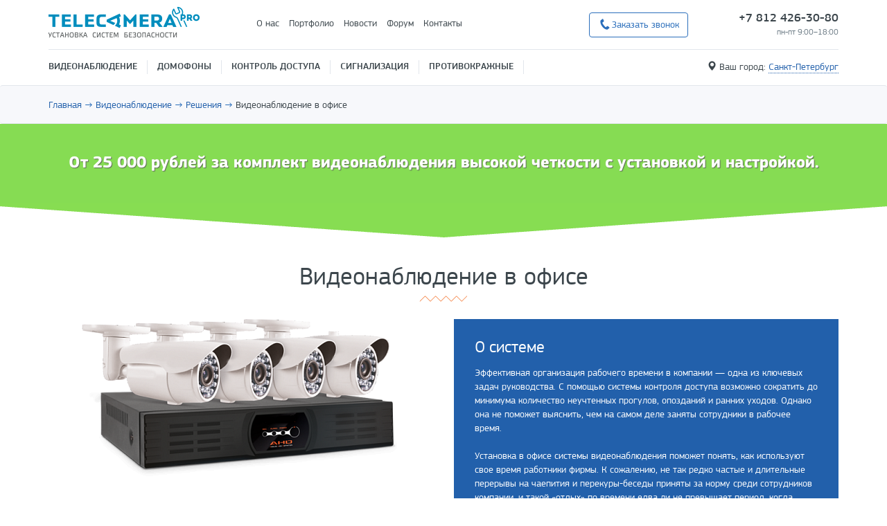

--- FILE ---
content_type: text/html; charset=windows-1251
request_url: https://www.telecamera.pro/video/solutions/45893.htm
body_size: 19221
content:
<!DOCTYPE html>
<html lang="ru">
<head>
	<!-- Google tag (gtag.js) -->
			<meta http-equiv="X-UA-Compatible" content="IE=edge">
	<meta name="viewport" content="width=device-width, initial-scale=1">
	<meta name="dcterms.modified" content="2026-01-13T07:16:13+03:00">
	<title>
		Видеонаблюдение в офис Москвы и Санкт-Петербурга	</title>
	<!--[if lt IE 9]>
	<script async data-skip-moving="true" src="https://oss.maxcdn.com/html5shiv/3.7.2/html5shiv.min.js"></script>
	<script async data-skip-moving="true" src="https://oss.maxcdn.com/respond/1.4.2/respond.min.js"></script>
	<![endif]-->
	<link rel="apple-touch-icon" sizes="57x57" href="/apple-touch-icon-57x57.png">
	<link rel="apple-touch-icon" sizes="60x60" href="/apple-touch-icon-60x60.png">
	<link rel="apple-touch-icon" sizes="72x72" href="/apple-touch-icon-72x72.png">
	<link rel="apple-touch-icon" sizes="76x76" href="/apple-touch-icon-76x76.png">
	<link rel="apple-touch-icon" sizes="114x114" href="/apple-touch-icon-114x114.png">
	<link rel="apple-touch-icon" sizes="120x120" href="/apple-touch-icon-120x120.png">
	<link rel="apple-touch-icon" sizes="144x144" href="/apple-touch-icon-144x144.png">
	<link rel="apple-touch-icon" sizes="152x152" href="/apple-touch-icon-152x152.png">
	<link rel="apple-touch-icon" sizes="180x180" href="/apple-touch-icon-180x180.png">
	<link rel="icon" type="image/png" href="/favicon-32x32.png" sizes="32x32">
	<link rel="icon" type="image/png" href="/android-chrome-192x192.png" sizes="192x192">
	<link rel="icon" type="image/png" href="/favicon-96x96.png" sizes="96x96">
	<link rel="icon" type="image/png" href="/favicon-16x16.png" sizes="16x16">
	<link rel="manifest" href="/manifest.json">
	<meta name="msapplication-TileColor" content="#da532c">
	<meta name="msapplication-TileImage" content="/mstile-144x144.png">
	<meta name="theme-color" content="#ffffff">
				<meta http-equiv="Content-Type" content="text/html; charset=windows-1251" />
<meta name="keywords" content="Видеонаблюдение, видеорегистрация, видеорегистратор, видеокамера, камера" />
<meta name="description" content="У нас вы можете заказать установку камер в офис или купить комплект видеонаблюдения без монтажа." />
<script type="text/javascript" data-skip-moving="true">(function(w, d, n) {var cl = "bx-core";var ht = d.documentElement;var htc = ht ? ht.className : undefined;if (htc === undefined || htc.indexOf(cl) !== -1){return;}var ua = n.userAgent;if (/(iPad;)|(iPhone;)/i.test(ua)){cl += " bx-ios";}else if (/Windows/i.test(ua)){cl += ' bx-win';}else if (/Macintosh/i.test(ua)){cl += " bx-mac";}else if (/Linux/i.test(ua) && !/Android/i.test(ua)){cl += " bx-linux";}else if (/Android/i.test(ua)){cl += " bx-android";}cl += (/(ipad|iphone|android|mobile|touch)/i.test(ua) ? " bx-touch" : " bx-no-touch");cl += w.devicePixelRatio && w.devicePixelRatio >= 2? " bx-retina": " bx-no-retina";var ieVersion = -1;if (/AppleWebKit/.test(ua)){cl += " bx-chrome";}else if (/Opera/.test(ua)){cl += " bx-opera";}else if (/Firefox/.test(ua)){cl += " bx-firefox";}ht.className = htc ? htc + " " + cl : cl;})(window, document, navigator);</script>


<link href="/bitrix/js/intranet/intranet-common.min.css?166730916461199" type="text/css"  rel="stylesheet" />
<link href="/bitrix/js/ui/design-tokens/dist/ui.design-tokens.min.css?167395167022029" type="text/css"  rel="stylesheet" />
<link href="/bitrix/js/altasib.errorsend/css/window.css?16418887324771" type="text/css"  rel="stylesheet" />
<link href="/bitrix/cache/css/s2/pro/page_737cd99060397ac6a4feec2acb47b93f/page_737cd99060397ac6a4feec2acb47b93f_v1.css?170143307838523" type="text/css"  rel="stylesheet" />
<link href="/bitrix/cache/css/s2/pro/template_489636970165ca1197aa9d50b8cc15c5/template_489636970165ca1197aa9d50b8cc15c5_v1.css?1701425316156231" type="text/css"  data-template-style="true" rel="stylesheet" />
<link href="/bitrix/panel/main/popup.min.css?167213991920774" type="text/css"  data-template-style="true"  rel="stylesheet" />







<link rel="stylesheet" type="text/css" href="/bitrix/themes/.default/webdebug.ruble/webdebug.ruble.a.css" />
    </head>

<body>  <div class="container" id="top-site">
					<div class="row header" id="top-site">
				<div class="col-md-12">
					<div class="row">
						<div class="col-xs-6 col-md-3 logo"><a href="/"><img src="/bitrix/templates/pro/images/logo.png" alt="Telecamera.pro" class="img-responsive"></a></div>
						<div class="col-xs-6 col-md-5 top-menu">
							
	<div class="navbar-header">
		<button type="button" class="navbar-toggle collapsed" data-toggle="collapse" data-target=".navbar-collapse">
			<span class="sr-only">Включить навигацию</span>
			<span class="icon-bar"></span>
			<span class="icon-bar"></span>
			<span class="icon-bar"></span>
		</button>
	</div>
	<div class="navbar-collapse collapse top_short">
		<ul class="nav navbar-nav">

			
									<li class="root-item"><a href="/about/" >О нас</a></li>
				
			
									<li class="root-item"><a href="/portfolio/" >Портфолио</a></li>
				
			
									<li class="root-item"><a href="/news/" >Новости</a></li>
				
			
									<li class="root-item"><a href="/forum/" >Форум</a></li>
				
			
									<li class="root-item"><a href="/contacts/" >Контакты</a></li>
				
			
					</ul>
	</div>
						</div>
						<div class="col-xs-12 col-md-4 col-lg-4 top-phone">
							<div class="row">
								<div class="col-xs-12 col-lg-12 col-md-12">
									<button data-toggle="modal" data-target="#popup_callback" type="button" class="btn btn-default phone"><span class="glyphicon glyphicon glyphicon-earphone" aria-hidden="true"></span> Заказать звонок</button>
									<div id="popup_callback" class="modal bs-example-modal-md fade" role="dialog" aria-labelledby="callbackLabel" aria-hidden="true">
										<div class="modal-dialog modal-md">
											<div class="modal-content">
												<div class="modal-header">
													<button type="button" class="close" data-dismiss="modal" aria-label="Close"><span aria-hidden="true">&times;</span></button>
													<p class="modal-title" id="callbackLabel">Заказ обратного звонка</p>
												</div>
												<div class="modal-body">
													<div class="container-fluid">
														<div class="callback_form">
															<div id="comp_91e7075dc5a201d24e9a21da28c2a772"><form class="form-horizontal" name="SIMPLE_FORM_1" action="/bitrix/urlrewrite.php?SEF_APPLICATION_CUR_PAGE_URL=%2Fvideo%2Fsolutions%2F45893.htm" method="POST" enctype="multipart/form-data"><input type="hidden" name="bxajaxid" id="bxajaxid_91e7075dc5a201d24e9a21da28c2a772_8BACKi" value="91e7075dc5a201d24e9a21da28c2a772" /><input type="hidden" name="AJAX_CALL" value="Y" /><input type="hidden" name="sessid" id="sessid" value="9d8c36bfa1619e74b8a8546b3ab82fe6" /><input type="hidden" name="WEB_FORM_ID" value="1" />							<div class="form-group">
			                <label for="input_1_NAME" class="col-sm-3 control-label">ФИО&nbsp;<span class="required">*</span></label>
                <div class="col-sm-9">
                    <input id="input_1_NAME" type="text"  class="form-control" placeholder="Фамилия, имя, отчество" name="form_text_1" value="">                </div>
			</div>


	<input type="hidden" id="input_1_LAST_NAME" name="form_hidden_39" value=""><input type="hidden" id="input_1_FIRST_NAME" name="form_hidden_69" value=""><input type="hidden" id="input_1_SECOND_NAME" name="form_hidden_40" value="">						<div class="form-group">
			                <label for="input_1_PHONE" class="col-sm-3 control-label">Телефон&nbsp;<span class="required">*</span></label>
                <div class="col-sm-9">
                    <input id="input_1_PHONE" type="text" class="form-control" placeholder="+7(999)999-99-99" data-inputmask="'mask': '+7(999)999-99-99'" name="form_text_2" value="">                </div>
			</div>


							<div class="form-group">
			                <label for="input_1_EMAIL" class="col-sm-3 control-label">Email&nbsp;<span class="required">*</span></label>
                <div class="col-sm-9">
                    <input id="input_1_EMAIL" type="text"  class="form-control" placeholder="Email" name="form_email_41" value="" size="0" />                </div>
			</div>


	<input type="hidden" id="input_1_DEAL_NAME" name="form_hidden_42" value=""><input type="hidden" id="input_1_CID" name="form_hidden_43" value="">	    <div class="form-group">
        <label class="col-sm-3 control-label"></label>
        <div class="col-sm-9">
	        <p>Защита от автоматического заполнения&nbsp;<span class="required">*</span></p>
            <input type="hidden" name="captcha_sid" value="07a07311cdf5f0d323712358ee785ca0" />
            <div class="g-recaptcha" data-theme="light" data-sitekey="6LeEkSIUAAAAAIdhFk9sRPOPru2Wg3FONE_QUt2Z"  data-size="normal"  data-badge="bottomright" data-callback="RecaptchafreeSubmitForm"></div>
            <input type="text" name="captcha_word" style="display:none" value="6LeEk" size="30" maxlength="50" value="" class="inputtext" />
        </div>
    </div>

	<input  type="submit" class="btn btn-primary" name="web_form_submit" value="Отправить">
    <div class="disclaimer">Вы соглашаетесь с обработкой персональных данных в соответствии с <a target="_blank" href="https://www.telecamera.ru/legal/personal_data_policy.pdf">Политикой</a></div>
	</form>
	</div>														</div>
													</div>
												</div>
											</div>
										</div>
									</div>
																		<div style="float: right">
										<div class="phone-number ya-phone-spb" id="top-phone">+7 812 426-30-80</div>
										<div class="time">пн-пт 9:00–18:00</div>
									</div>
								</div>
							</div>
						</div>
					</div>
				</div>
				<div class="col-md-12">
					<hr class="top-mid">
				</div>
				<div class="col-md-12">
					<div class="row bloc-main-menu">
						<div class="col-xs-12 col-md-12 col-lg-9">
							

	<div class="navbar-header">
		<button type="button" class="navbar-toggle collapsed" data-toggle="collapse" data-target=".navbar-collapse.top-main-menu">
			<span class="sr-only">Включить навигацию</span>
			<span class="icon-bar"></span>
			<span class="icon-bar"></span>
			<span class="icon-bar"></span>
		</button>
	</div>

	<div class="navbar-collapse collapse top-main-menu">
	<ul class="nav navbar-nav">


	
	
					<li class="dropdown root"><a data-toggle="dropdown" role="button" aria-expanded="false" aria-labelledby="dropdownMenu" href="/video/" class="dropdown-toggle root-item-selected">Видеонаблюдение</a>
				<ul class="dropdown-menu" role="menu">
		
	
	

	
	
					<li class="dropdown-submenu"><a data-toggle="dropdown" role="button" aria-expanded="false" aria-labelledby="dropdownMenu" href="/video/useful/" class="dropdown-toggle">Полезное</a>
				<ul class="dropdown-menu" role="menu">
		
	
	

	
	
		
							<li><a href="/video/useful/articles/">Статьи</a></li>
			
		
	
	

			</ul></li>	
	
		
							<li><a href="/video/price/">Прайс-лист</a></li>
			
		
	
	

			</ul></li>	
	
					<li class="dropdown root"><a data-toggle="dropdown" role="button" aria-expanded="false" aria-labelledby="dropdownMenu" href="/domofon/" class="dropdown-toggle root-item">Домофоны</a>
				<ul class="dropdown-menu" role="menu">
		
	
	

	
	
		
							<li><a href="/domofon/object/office.htm">В офисе</a></li>
			
		
	
	

	
	
		
							<li><a href="/domofon/object/flat.htm">В квартире</a></li>
			
		
	
	

	
	
		
							<li><a href="/domofon/object/townhouse.htm">В таунхаусе</a></li>
			
		
	
	

	
	
		
							<li><a href="/domofon/individ.htm">Индивидуальные</a></li>
			
		
	
	

	
	
		
							<li><a href="/domofon/multiroom.htm">Многоквартирные</a></li>
			
		
	
	

	
	
		
							<li><a href="/domofon/tm.htm">Touch Memory</a></li>
			
		
	
	

	
	
		
							<li><a href="/domofon/useful.htm">Полезное</a></li>
			
		
	
	

	
	
		
							<li><a href="/domofon/price/">Прайс-лист</a></li>
			
		
	
	

			</ul></li>	
	
					<li class="dropdown root"><a data-toggle="dropdown" role="button" aria-expanded="false" aria-labelledby="dropdownMenu" href="/skud/" class="dropdown-toggle root-item">Контроль доступа</a>
				<ul class="dropdown-menu" role="menu">
		
	
	

	
	
		
							<li><a href="/skud/object/office.htm">В офисе</a></li>
			
		
	
	

	
	
		
							<li><a href="/skud/object/checkpoint.htm">На проходной</a></li>
			
		
	
	

	
	
		
							<li><a href="/skud/object/parking.htm">На парковке</a></li>
			
		
	
	

	
	
		
							<li><a href="/skud/object/hotel.htm">В гостинице</a></li>
			
		
	
	

	
	
		
							<li><a href="/skud/school/">В школе</a></li>
			
		
	
	

	
	
		
							<li><a href="/skud/object/datacenter.htm">В дата-центре</a></li>
			
		
	
	

	
	
					<li class="dropdown-submenu"><a data-toggle="dropdown" role="button" aria-expanded="false" aria-labelledby="dropdownMenu" href="/skud/more/" class="dropdown-toggle">Информация</a>
				<ul class="dropdown-menu" role="menu">
		
	
	

	
	
		
							<li><a href="/skud/local/">Автономные</a></li>
			
		
	
	

	
	
		
							<li><a href="/skud/network/">Сетевые</a></li>
			
		
	
	

	
	
		
							<li><a href="/skud/biometric.htm">Биометрические</a></li>
			
		
	
	

	
	
		
							<li><a href="/skud/turnstiles/">Турникеты</a></li>
			
		
	
	

	
	
		
							<li><a href="/skud/articles/">Статьи</a></li>
			
		
	
	

			</ul></li>	
	
		
							<li><a href="/skud/price/">Прайс-лист</a></li>
			
		
	
	

			</ul></li>	
	
					<li class="dropdown root"><a data-toggle="dropdown" role="button" aria-expanded="false" aria-labelledby="dropdownMenu" href="/alarm/" class="dropdown-toggle root-item">Сигнализация</a>
				<ul class="dropdown-menu" role="menu">
		
	
	

	
	
		
							<li><a href="/alarm/object/flat.htm">В квартире</a></li>
			
		
	
	

	
	
		
							<li><a href="/alarm/object/office.htm">В офисе</a></li>
			
		
	
	

	
	
		
							<li><a href="/alarm/object/shop.htm">В магазине</a></li>
			
		
	
	

	
	
		
							<li><a href="/alarm/object/warehouse.htm">На складе</a></li>
			
		
	
	

	
	
		
							<li><a href="/alarm/object/dacha.htm">На даче</a></li>
			
		
	
	

	
	
		
							<li><a href="/alarm/tariff/">Тарифы</a></li>
			
		
	
	

			</ul></li>	
	
					<li class="dropdown root"><a data-toggle="dropdown" role="button" aria-expanded="false" aria-labelledby="dropdownMenu" href="/eas/" class="dropdown-toggle root-item">Противокражные</a>
				<ul class="dropdown-menu" role="menu">
		
	
	

	
	
		
							<li><a href="/eas/shop/">Для магазина одежды</a></li>
			
		
	
	

	
	
		
							<li><a href="/eas/electronics/">Для магазина электроники</a></li>
			
		
	
	

	
	
		
							<li><a href="/eas/cosmetics/">Для магазина косметики</a></li>
			
		
	
	

	
	
		
							<li><a href="/eas/supermarket/">Для супермаркета</a></li>
			
		
	
	

	
	
		
							<li><a href="/eas/pharmacy/">Для аптеки</a></li>
			
		
	
	

	
	
					<li class="dropdown-submenu"><a data-toggle="dropdown" role="button" aria-expanded="false" aria-labelledby="dropdownMenu" href="/eas/technology/" class="dropdown-toggle">Технологии</a>
				<ul class="dropdown-menu" role="menu">
		
	
	

	
	
		
							<li><a href="/eas/technology/rf/">Радиочастотная</a></li>
			
		
	
	

	
	
		
							<li><a href="/eas/technology/am/">Акустомагнитная</a></li>
			
		
	
	

	
	
		
							<li><a href="/eas/technology/em/">Электромагнитная</a></li>
			
		
	
	

	</ul></li></ul></li>
</ul>
</div>

							</div>
						<div class="col-xs-12 col-md-12 col-lg-3 select-city">
							<!-- hide select city //-->
							<span class="glyphicon glyphicon-map-marker"></span>
							Ваш город: <a href="#" class="async" data-toggle="modal" data-target="#popup_location" id="link-location">
								Санкт-Петербург							</a>
							<!--//-->

							<div id="popup_location" class="modal bs-example-modal-md fade" role="dialog" aria-labelledby="locationLabel" aria-hidden="true">
								<div class="modal-dialog modal-md">
									<div class="modal-content">
										<div class="modal-header">
											<button type="button" class="close" data-dismiss="modal" aria-label="Close"><span aria-hidden="true">&times;</span></button>
											<p class="modal-title text-center" id="locationLabel">Выберите город</p>
										</div>
										<div class="modal-body">
											<div class="container-fluid">
												<div class="location-block">
													<div class="row">
														<div class="col-xs-12 col-md-6 col-lg-6">
															<a class="city-block" id="city-spb">
																<img src="/bitrix/templates/pro/images/location/spb.png" alt="Санкт-Петербург" class="img-responsive">
																Санкт-Петербург
															</a>
														</div>
														<div class="col-xs-12 col-md-6 col-lg-6">
															<a class="city-block" id="city-msk">
																<img src="/bitrix/templates/pro/images/location/msk.png" alt="Москва" class="img-responsive">
																Москва
															</a>
														</div>
													</div>
												</div>
											</div>
										</div>
									</div>
								</div>
							</div>
													</div>
					</div>
				</div>
			</div>


			
		</div> <!-- container //-->

		<div class="breadcrumb"><div class="container"><div class="row"><div class="col-md-12"><ul class="breadcrumb-navigation"><li><a href="/" title="Главная">Главная</a></li><li><span>&nbsp;&rarr; </span></li><li><a href="/video/" title="Видеонаблюдение">Видеонаблюдение</a></li><li><span>&nbsp;&rarr; </span></li><li><a href="/video/solutions/" title="Решения">Решения</a></li><li><span>&nbsp;&rarr; </span></li><li>Видеонаблюдение в офисе</li></ul></div></div></div></div>
		






<div class="price_solution">
<div class="container">
	<div class="price_head">
		От 25 000 рублей за комплект видеонаблюдения высокой четкости с установкой и настройкой.	</div>
</div>
</div>
<div class="tri-after"></div>

<div class="container">

	<h1 class="text-center title">Видеонаблюдение в офисе</h1>

		<div class="row">
		<div class="col-xs-12 col-md-6 col-lg-6">
			<img class="detail_picture img-responsive" border="0" src="https://images.cdn.tetravaal.org/resize_cache/555982/5da110542564bd45012a889c225d1b36/iblock/7ca/7ca5e653a6b80a54f7762856c329df2f/combo.png" alt="Видеонаблюдение в офисе">
		</div>
		<div class="col-xs-12 col-md-6 col-lg-6">
						<div class="detail-text">
				<p class="head">О системе</p>
				Эффективная организация рабочего времени в компании — одна из ключевых задач руководства. С помощью системы контроля доступа возможно сократить до минимума количество неучтенных прогулов, опозданий и ранних уходов. Однако она не поможет выяснить, чем на самом деле заняты сотрудники в рабочее время.<br />
<br />
Установка в офисе системы видеонаблюдения поможет понять, как используют свое время работники фирмы. К сожалению, не так редко частые и длительные перерывы на чаепития и перекуры-беседы приняты за норму среди сотрудников компании, и такой «отдых» по времени едва ли не превышает период, когда сотрудники заняты делом. Иногда бывает так, что человек срочно нужен, но при этом найти его невозможно. Не стоит забывать и об имитации бурной деятельности, когда человек создает видимость работы в поте лица, но при этом занят своими делами.<br />
<br />
Видеонаблюдение — это эффективное средство для оценки рабочей обстановки в офисе.			</div>
					</div>
	</div>
	
		<div class="set_block">
					<a href="#" class="set_link" data-toggle="modal" data-target="#set_popup_0"><div class="set-item"><img class="set-ico img-responsive" src="https://images.cdn.tetravaal.org/resize_cache/515613/914e8f2249a4317a8bbf721a018ef400/iblock/e34/videoregistrator.png" alt="Видеорегистратор"><div class="set-name">Видеорегистратор</div></div></a>
			<div id="set_popup_0" class="modal bs-example-modal-lg fade" role="dialog" aria-labelledby="gridSystemModalLabel" aria-hidden="true">
				<div class="modal-dialog modal-lg">
					<div class="modal-content">
						<div class="modal-header">
							<button type="button" class="close" data-dismiss="modal" aria-label="Close"><span aria-hidden="true">&times;</span></button>
							<h4 class="modal-title" id="gridSystemModalLabel">Видеорегистратор</h4>
						</div>
						<div class="modal-body">
							<div class="container-fluid">
								Видеорегистратор используется в аналоговых системах видеонаблюдения для записи видеоинформации на компьютерный жесткий диск с возможностью удаленного просмотра через сеть интернет. Большинство видеорегистраторов оснащаются линейными входами для аудиозаписи, входами для подключения внешних датчиков, выходами типа "сухие контакты" для подключения сирен и маячков, а также интерфейсом RS-485 для управления поворотными видеокамерами.							</div>
						</div>
					</div><!-- /.modal-content -->
				</div><!-- /.modal-dialog -->
			</div>
				<div class="set-item border"></div>
					<a href="#" class="set_link" data-toggle="modal" data-target="#set_popup_1"><div class="set-item"><img class="set-ico img-responsive" src="https://images.cdn.tetravaal.org/iblock/96e/cable.png" alt="Коаксиальный кабель"><div class="set-name">Коаксиальный кабель</div></div></a>
			<div id="set_popup_1" class="modal bs-example-modal-lg fade" role="dialog" aria-labelledby="gridSystemModalLabel" aria-hidden="true">
				<div class="modal-dialog modal-lg">
					<div class="modal-content">
						<div class="modal-header">
							<button type="button" class="close" data-dismiss="modal" aria-label="Close"><span aria-hidden="true">&times;</span></button>
							<h4 class="modal-title" id="gridSystemModalLabel">Коаксиальный кабель</h4>
						</div>
						<div class="modal-body">
							<div class="container-fluid">
								Коаксиальный кабель служит для передачи сигнала между элементами оборудования.							</div>
						</div>
					</div><!-- /.modal-content -->
				</div><!-- /.modal-dialog -->
			</div>
				<div class="set-item border"></div>
					<a href="#" class="set_link" data-toggle="modal" data-target="#set_popup_2"><div class="set-item"><img class="set-ico img-responsive" src="https://images.cdn.tetravaal.org/resize_cache/515612/914e8f2249a4317a8bbf721a018ef400/iblock/c71/monitor.png" alt="Монитор"><div class="set-name">Монитор</div></div></a>
			<div id="set_popup_2" class="modal bs-example-modal-lg fade" role="dialog" aria-labelledby="gridSystemModalLabel" aria-hidden="true">
				<div class="modal-dialog modal-lg">
					<div class="modal-content">
						<div class="modal-header">
							<button type="button" class="close" data-dismiss="modal" aria-label="Close"><span aria-hidden="true">&times;</span></button>
							<h4 class="modal-title" id="gridSystemModalLabel">Монитор</h4>
						</div>
						<div class="modal-body">
							<div class="container-fluid">
								Наряду с компьютерными мониторами в системах видеонаблюдения используются специальные охранные мониторы, отличающиеся повышенным сроком службы, защитой от выгорания на статичных картинках и цифровыми фильтрами, призванными улучшить качество изображения с охранных видеокамер и видеорегистраторов.							</div>
						</div>
					</div><!-- /.modal-content -->
				</div><!-- /.modal-dialog -->
			</div>
				<div class="set-item border"></div>
					<a href="#" class="set_link" data-toggle="modal" data-target="#set_popup_3"><div class="set-item"><img class="set-ico img-responsive" src="https://images.cdn.tetravaal.org/iblock/cc1/video_hd_sdi.png" alt="Видеокамеры AHD"><div class="set-name">Видеокамеры AHD</div></div></a>
			<div id="set_popup_3" class="modal bs-example-modal-lg fade" role="dialog" aria-labelledby="gridSystemModalLabel" aria-hidden="true">
				<div class="modal-dialog modal-lg">
					<div class="modal-content">
						<div class="modal-header">
							<button type="button" class="close" data-dismiss="modal" aria-label="Close"><span aria-hidden="true">&times;</span></button>
							<h4 class="modal-title" id="gridSystemModalLabel">Видеокамеры AHD</h4>
						</div>
						<div class="modal-body">
							<div class="container-fluid">
								Видеокамеры AHD предназначены для замены аналоговых видеокамер и являются прямой альтернативой IP-видеокамер высокого разрешения. Видеокамеры AHD обеспечивают изображение высокой четкости в разрешении HD 720p и 1080p.							</div>
						</div>
					</div><!-- /.modal-content -->
				</div><!-- /.modal-dialog -->
			</div>
				<div class="set-item border"></div>
		</div>
	
		<div class="set-schema">
	<div class="row">
		<div class="set-text text-middle text-right col-xs-12 col-md-6 col-lg-6">
			Типичная система AHD видеонаблюдения состоит из нескольких AHD видеокамер,
			соединенных с AHD видеорегистратором коаксиальным кабелем.
			AHD видеорегистратор ведет запись на компьютерный жесткий диск.
			Изображение выводится на монитор.<br>
			Все современные видеорегистраторы поддерживают удаленный доступ.
		</div><!--
	//--><div class="set-img text-middle col-xs-12 col-md-6 col-lg-6">
			<img class="set-img img-responsive" src=" /images/hd-sdi.png" alt="Типичная система AHD: схема" kasperskylab_antibanner="on">
		</div>
	</div>	</div>
	
		<div class="pros-cons">
		<div class="row">
			<div class="col-xs-12 col-md-6 col-lg-6">
				<p class="head-pros"><span>Достоинства</span> системы</p>
				<div class="row">
		<div class="col-xs-3 col-md-2 col-lg-2">
			<img class="img-responsive" width="30px" src="/images/Open in Browser-32.png" alt="Онлайн-доступ">
		</div>
		<div class="col-xs-9 col-md-10 col-lg-10">
			<div class="head">Онлайн-доступ.</div>
			<p>Возможность онлайн просмотра и записи рабочей обстановки в офисе.</p>
		</div>
	</div>
	<div class="row">
		<div class="col-xs-3 col-md-2 col-lg-2">
			<img class="img-responsive" width="30px" src="/images/Angry Fist-32.png" alt="Аргумент в споре">
		</div>
		<div class="col-xs-9 col-md-10 col-lg-10">
			<div class="head">Аргумент в споре.</div>
			<p>Записи можно использовать в спорных ситуациях и судебных разбирательствах.</p>
		</div>
	</div>
	<div class="row">
		<div class="col-xs-3 col-md-2 col-lg-2">
			<img class="img-responsive" width="30px" src="/images/Mental State-32.png" alt="Психологический фактор">
		</div>
		<div class="col-xs-9 col-md-10 col-lg-10">
			<div class="head">Психологический фактор.</div>
			<p>Наличие видеокамер в зоне видимости сотрудников офиса повышает уровень дисциплины.</p>
		</div>
	</div>
<div class="row">
		<div class="col-xs-3 col-md-2 col-lg-2">
			<img class="img-responsive" width="30px" src="/images/HDTV-32.png" alt="Высокое разрешение">
		</div>
		<div class="col-xs-9 col-md-10 col-lg-10">
			<div class="head">Высокое разрешение.</div>
			<p>Оборудование стандарта AHD работает с телевизионным сигналом высокой четкости с разрешением HD 720p и Full HD 1080p с прогрессивной разверткой.</p>
		</div>
	</div>			</div>
			<div class="col-xs-12 col-md-6 col-lg-6">
				<p class="head-cons"><span>Недостатки</span> системы</p>
				<div class="row">
		<div class="col-xs-3 col-md-2 col-lg-2">
			<img class="img-responsive" width="30px" src="/images/HDD-32.png" alt="Локальное хранилище даных">
		</div>
		<div class="col-xs-9 col-md-10 col-lg-10">
			<div class="head">Локальное хранилище даных.</div>
			<p>Можно украсть регистратор вместе с записями (при наличии интернета рекомендуется запись в облачное хранилище или на удалённый сервер).</p>
		</div>
	</div>
	<div class="row">
		<div class="col-xs-3 col-md-2 col-lg-2">
			<img class="img-responsive" width="30px" src="/images/Line Chart-32.png" alt="Скудные функции аналитики">
		</div>
		<div class="col-xs-9 col-md-10 col-lg-10">
			<div class="head">Скудные функции аналитики.</div>
			<p>Трудоемкий поиск событий. Используйте вместе с <a href="http://www.telecamera.pro/alarm">сигнализацией</a>.</p>
		</div>
	</div>
				</div>
		</div>
	</div>
	
	</div>


<div class="places">
	<div class="container">
		<div class="title text-center">Места использования данного решения</div>
		<div class="center_block">
			<div class="place"><img class="ico-place img-responsive" src="https://images.cdn.tetravaal.org/iblock/96c/office.png" alt="Офис"><div class="place_name">Офис</div></div><div class="place"><img class="ico-place img-responsive" src="https://images.cdn.tetravaal.org/iblock/0b9/Structural-50.png" alt="Помещение"><div class="place_name">Помещение</div></div><div class="place"><img class="ico-place img-responsive" src="https://images.cdn.tetravaal.org/iblock/4b4/storage.png" alt="Склад"><div class="place_name">Склад</div></div>		</div>
	</div>
</div>

<div id="comp_ab062b0d735ceeff88b2ca50fa8a868c"><a name="test_drive"></a>
<div class="container">
    <div class="test-drive_form">
        <div class="tooltip-form">
            <div class="tt-text">
                Возможности нашего технического отдела ограничены, поэтому просим<br> записываться заранее.
                <hr>
                *Полностью готовый к работе комплект оборудования будет собран<br> специально для Вас.
                <div style="clear: both"></div>
                <div class="demo">
                    Демонстрация бесплатна
                </div>
                <div style="clear: both"></div>
            </div>
        </div>

        <div class="main-block">
            <div class="test-drive-header">
                <div class="head-block">
                    <div class="head">Не принимайте необдуманных решений!</div>
                    <p>Приходите к нам на тест-драйв перед покупкой</p>
                </div>

            </div>
            <div class="triangle-right-b"></div>

            <div class="invitation">
                <div class="inv">
                    Запишитесь на персональную демонстрацию решения
                </div>
                <div class="product">
					Видеонаблюдение в офисе                </div>
                <div class="date-time">
                    Ближайшая дата: <span>Четверг 15 января с 12:00 до 13:00 часов*</span>
                </div>
            </div>
        </div>


        <div class="form_block">

			
	        
							
<form name="test_drive" action="/bitrix/urlrewrite.php?SEF_APPLICATION_CUR_PAGE_URL=%2Fvideo%2Fsolutions%2F45893.htm" method="POST" enctype="multipart/form-data"><input type="hidden" name="bxajaxid" id="bxajaxid_ab062b0d735ceeff88b2ca50fa8a868c_Ar8Szp" value="ab062b0d735ceeff88b2ca50fa8a868c" /><input type="hidden" name="AJAX_CALL" value="Y" /><input type="hidden" name="sessid" id="sessid_1" value="9d8c36bfa1619e74b8a8546b3ab82fe6" /><input type="hidden" name="WEB_FORM_ID" value="10" />
				                <div class="row form-row">
					<div class="col-xs-12 col-md-4 col-lg-4">	                                        <div class="form-group">
														<input id="input_10_NAME" type="text"  class="form-control" placeholder="Фамилия, имя, отчество" name="form_text_30" value="" size="35">                        </div>


						</div><input type="hidden" id="input_10_LAST_NAME" name="form_hidden_64" value=""><input type="hidden" id="input_10_FIRST_NAME" name="form_hidden_74" value=""><input type="hidden" id="input_10_SECOND_NAME" name="form_hidden_65" value=""><div class="col-xs-12 col-md-4 col-lg-4">	                                        <div class="form-group">
														<input id="input_10_PHONE" type="text" class="form-control" placeholder="+7(999)999-99-99" data-inputmask="'mask': '+7(999)999-99-99'" name="form_text_31" value="" size="35">                        </div>


						</div><div class="col-xs-12 col-md-4 col-lg-4">	                                        <div class="form-group">
														<input id="input_10_EMAIL" type="text"  class="form-control" placeholder="Email" name="form_email_66" value="" size="0" />                        </div>


						</div><input type="hidden" id="input_10_DEAL_NAME" name="form_hidden_67" value=""><input type="hidden" id="input_10_CID" name="form_hidden_68" value="">	                                                <div class="col-xs-12 col-md-4 col-lg-4">
                                <input type="hidden" name="captcha_sid" value="0eed57b40fa1fa70c861d6e2872ee758" />
                                <div class="g-recaptcha" data-theme="light" data-sitekey="6LeEkSIUAAAAAIdhFk9sRPOPru2Wg3FONE_QUt2Z"  data-size="normal"  data-badge="bottomright" data-callback="RecaptchafreeSubmitForm"></div>
                                <input type="text" name="captcha_word" style="display:none" value="6LeEk" size="30" maxlength="50" value="" class="inputtext" />
                            </div>
                            <div class="col-xs-12 col-md-4 col-lg-4">
                                <input  type="submit" class="btn btn-primary" name="web_form_submit" value="Записаться">
                            </div>
                            <div class="col-xs-12 col-md-4 col-lg-4">
                                <div class="disclaimer">Вы соглашаетесь с обработкой персональных данных в соответствии с <a target="_blank" href="https://www.telecamera.ru/legal/personal_data_policy.pdf">Политикой</a></div>
                            </div>
		                                        </div><!-- end row //-->
                </div><!-- end test-drive_form //-->

                				</form>
				        </div>
		
            </div>
</div></div><a name="order_why"></a>
<div class="container">
	<div class="why-we-block">
		<h4>Почему стоит заказать у нас</h4>
		<div class="assets">
			<div class="row">
				<div class="col-xs-12 col-md-3 col-lg-3">
					<div class="tt-wrap">
						<div class="tt-block">
							<img src="/images/why-we/installation-hover.png" class="img-responsive img-main" alt="Профессиональный монтаж">
							<p class="head">Руки из плеч</p>
							<p>Мы следим за качеством выполнения работ. По каждому объекту делается фотоотчет, в котором особенное внимание уделяется скрытым работам.</p>
						</div>
					</div>
					<img src="/images/why-we/installation.png" class="img-responsive img-main" alt="Профессиональный монтаж">
					Профессиональный<br>
					монтаж
				</div>
				<div class="col-xs-12 col-md-3 col-lg-3">
					<div class="tt-wrap">
						<div class="tt-block">
							<img src="/images/why-we/accessories-hover.png" class="img-responsive img-main" alt="Качественные комплектующие">
							<p class="head">Долгий срок службы</p>
							<p>Срок службы любой системы безопасности значительно превышает срок гарантии. Мы используем только качественные комплектующие, которые прослужат долго.</p>
						</div>
					</div>
					<img src="/images/why-we/accessories.png" class="img-responsive img-main" alt="Качественные комплектующие">
					Качественные<br>
					комплектующие
				</div>
				<div class="col-xs-12 col-md-3 col-lg-3">
					<div class="tt-wrap">
						<div class="tt-block">
							<img src="/images/why-we/warranty-hover.png" class="img-responsive img-main" alt="Гарантийное обслуживание">
							<p class="head">Полная безусловная гарантия</p>
							<p>Мы отвечаем за качество работ и комплектующих в течение одного года. Без навязывания договоров на обслуживание. С полностью бесплатным выездом мастера и заменой неисправных комплектующих. Без условий мелким шрифтом.</p>
						</div>
					</div>
					<img src="/images/why-we/warranty.png" class="img-responsive img-main" alt="Гарантийное обслуживание">
					Гарантийное<br>
					обслуживание
				</div>
				<div class="col-xs-12 col-md-3 col-lg-3">
					<div class="tt-wrap">
						<div class="tt-block">
							<img src="/images/why-we/price-hover.png" class="img-responsive img-main" alt="Самые честные цены">
							<p class="head">Без переплат</p>
							<p>Мы работаем по фиксированным расценкам на монтажные работы. Никаких прикидок «на глаз», никаких индивидуальных накруток исходя из платежеспособности клиента. У нас одинаковые цены для всех.</p>
						</div>
					</div>
					<img src="/images/why-we/price.png" class="img-responsive img-main" alt="Самые честные цены">
					Самые честные цены
				</div>
			</div>
			<div class="row">
				<div class="col-xs-12 col-md-3 col-lg-3">
					<div class="tt-wrap">
						<div class="tt-block">
							<img src="/images/why-we/spec-hover.png" class="img-responsive img-main" alt="Технические специалисты в штате">
							<p class="head">Клиент всегда прав</p>
							<p>Вы захотели что-то изменить после установки системы? Всегда пожалуйста! Мы не привлекаем монтажников на субподряды, все технические специалисты у нас в штате, и, следовательно, всегда к вашим услугам.</p>
						</div>
					</div>
					<img src="/images/why-we/spec.png" class="img-responsive img-main" alt="Технические специалисты в штате">
					Технические<br>
					специалисты в штате
				</div>
				<div class="col-xs-12 col-md-3 col-lg-3">
					<div class="tt-wrap">
						<div class="tt-block">
							<img src="/images/why-we/warehouse-hover.png" class="img-responsive img-main" alt="Собственный склад">
							<p class="head">Все комплектующие в наличии</p>
							<p>Мы комплектуем заказы с собственного склада. В случае неисправности, или просто если вы передумали, для нас не составит труда заменить оборудование на другое.</p>
						</div>
					</div>
					<img src="/images/why-we/warehouse.png" class="img-responsive img-main" alt="Собственный склад">
					Собственный склад
				</div>
				<div class="col-xs-12 col-md-3 col-lg-3">
					<div class="tt-wrap">
						<div class="tt-block">
							<img src="/images/why-we/clear-price-hover.png" class="img-responsive img-main" alt="Множество поставщиков">
							<p class="head">Цены без накруток</p>
							<p>Не секрет, что зачастую низкие цены на монтажные работы компенсированы завышенной ценой на оборудование. Заказав монтаж в нашей компании, вы платите за комплектующие розничную цену без накруток.</p>
						</div>
					</div>
					<img src="/images/why-we/clear-price.png" class="img-responsive img-main" alt="Множество поставщиков">
					Множество поставщиков
				</div>
				<div class="col-xs-12 col-md-3 col-lg-3">
					<div class="tt-wrap">
						<div class="tt-block">
							<img src="/images/why-we/flexibility-hover.png" class="img-responsive img-main" alt="Гибкость">
							<p class="head">Размер не имеет значения</p>
							<p>Мы с одинаковым энтузиазмом возьмемся за установку нескольких десятков видеокамер или одного домофона в офис. Секрет нашей гибкости состоит в высокой загруженности работой. Нашим специалистам не нужно время «на раскачку».</p>
						</div>
					</div>
					<img src="/images/why-we/flexibility.png" class="img-responsive img-main" alt="Гибкость">
					Гибкость
				</div>
			</div>
		</div><!-- assets //-->
	</div><!-- why-we-block //-->
</div>
<a name="reviews"></a>
<div class="container">
		<div class="fotorama reviews"
     data-width="100%"
     data-height="415"
     data-maxwidth="1100"
     data-maxheight="650"
     data-minheight="400"
     data-swipe="true"
     data-click="false"
     data-allowfullscreen="false"
     data-shuffle="false"
	 data-hash="false"
	 data-loop="true"
	 data-autoplay=""
	 data-arrows="always"
	 data-transition="crossfade"
>
	<div style="review_block">
		<div class="header-review title">Что о нас говорят</div>
									<a href="/portfolio/s/e/"><img class="pre_pic img-responsive" src="https://images.cdn.tetravaal.org/resize_cache/1648301/3c711e812b6cd609e627f651a1ef1714/iblock/4da/4daf9f06fd48cc5b77edb785c1826f85/Blagodarstvennoe-pismo.jpg" width="" height="" alt="Благодарственное письмо от Дом.ру Бизнес"></a>
					

		<div class="fotorama__select info-review"style="text-align: left";>

		
					Задачи были выполнены в полном объеме и в заданные сроки, решения полностью функциональны и успешно эксплуатируются. Рекомендуем компанию ТЕЛЕКАМЕРА как надежного поставщика услуг по системам доступа и видеонаблюдения.					<div class="author-block">
								<!--<img src="/bitrix/templates/pro/images/no-author-img.png" alt="" class="img-circle img-responsive">//-->
								<p>Антон Казарин</p>
				<p class="author-post">Межрегиональный директор по b2b Северо-Запада</p>
			</div>
		</div>

					<div style="clear:both"></div>
				<div class="link-review">
												<a href="/portfolio/s/e/">Перейти к отзыву</a>
									</div>
	</div>
	<div style="review_block">
		<div class="header-review title">Что о нас говорят</div>
									<a href="/portfolio/s3014/e56518/"><img class="pre_pic img-responsive" src="https://images.cdn.tetravaal.org/resize_cache/1558953/3c711e812b6cd609e627f651a1ef1714/iblock/8c0/8c0b502e56d568c1d0a441882f77ade4/Titan.jpg" width="" height="" alt="Благодарственное письмо от ООО &quot;Титан&quot;"></a>
					

		<div class="fotorama__select info-review"style="text-align: left";>

		
					Особо необходимо отметить компетентность сотрудников компании и оперативность выполнения поставленной заказчиком задачи. Надеемся на дальнейшее сотрудничество. 					<div class="author-block">
								<!--<img src="/bitrix/templates/pro/images/no-author-img.png" alt="" class="img-circle img-responsive">//-->
								<p>Бармина Н.А.</p>
				<p class="author-post">Генеральный директор</p>
			</div>
		</div>

					<div style="clear:both"></div>
				<div class="link-review">
												<a href="/portfolio/s3014/e56518/">Перейти к отзыву</a>
									</div>
	</div>
	<div style="review_block">
		<div class="header-review title">Что о нас говорят</div>
									<a href="/portfolio/s3008/e30881/"><img class="pre_pic img-responsive" src="https://images.cdn.tetravaal.org/resize_cache/1174685/3c711e812b6cd609e627f651a1ef1714/iblock/1a1/1a14c4ed838e580c684799d40baad74f/scan_008158_1.jpg" width="" height="" alt="Благодарность от организации Greenpeace"></a>
					

		<div class="fotorama__select info-review"style="text-align: left";>

		
					Хотим отметить высокий профессионализм сотрудников, подробные консультации при выборе оборудования, внимательное отношение к запросам клиента и быстрое решение всех нестандартных вопросов, возникающих в процессе работ.					<div class="author-block">
								<!--<img src="/bitrix/templates/pro/images/no-author-img.png" alt="" class="img-circle img-responsive">//-->
								<p>Артамонов Д.А.</p>
				<p class="author-post">Руководитель Санкт-Петербургского отделения</p>
			</div>
		</div>

					<div style="clear:both"></div>
				<div class="link-review">
												<a href="/portfolio/s3008/e30881/">Перейти к отзыву</a>
									</div>
	</div>
	<div style="review_block">
		<div class="header-review title">Что о нас говорят</div>
									<a href="/portfolio/s3016/e52897/"><img class="pre_pic img-responsive" src="https://images.cdn.tetravaal.org/resize_cache/1097862/3c711e812b6cd609e627f651a1ef1714/iblock/7c5/7c5e9424e64707a33ca2c34c19077f6d/scan_008012_1.jpg" width="" height="" alt="Отзыв от ООО &quot;Медиа онлайн&quot;"></a>
					

		<div class="fotorama__select info-review"style="text-align: left";>

		
					ООО &quot;Медиа онлайн&quot; выражает благодарность компании &quot;TELECAMERA&quot; и менеджеру Богдану Хонину за профессионально выполненные работы по монтажу системы контроля доступа.					<div class="author-block">
								<!--<img src="/bitrix/templates/pro/images/no-author-img.png" alt="" class="img-circle img-responsive">//-->
								<p>Кудрявцев Д.Л.</p>
				<p class="author-post">Генеральный директор</p>
			</div>
		</div>

					<div style="clear:both"></div>
				<div class="link-review">
												<a href="/portfolio/s3016/e52897/">Перейти к отзыву</a>
									</div>
	</div>
	<div style="review_block">
		<div class="header-review title">Что о нас говорят</div>
									<a href="/portfolio/s3010/e52069/"><img class="pre_pic img-responsive" src="https://images.cdn.tetravaal.org/resize_cache/1019293/3c711e812b6cd609e627f651a1ef1714/iblock/df9/df91e0eb8b7b717439ae66ea51195959/scan_007540_1.jpg" width="" height="" alt="Отзыв от ООО &quot;Пи Джей СПБ&quot;"></a>
					

		<div class="fotorama__select info-review"style="text-align: left";>

		
					<div class="author-block">
								<!--<img src="/bitrix/templates/pro/images/no-author-img.png" alt="" class="img-circle img-responsive">//-->
								<p>Бичина Е.В.</p>
				<p class="author-post">генеральный директор</p>
			</div>
		</div>

					<div style="clear:both"></div>
				<div class="link-review">
												<a href="/portfolio/s3010/e52069/">Перейти к отзыву</a>
									</div>
	</div>

</div>
</div>


<div id="comp_a4c19fd8b7dc1415a1ec545eac7faf87"><div class="container">
<div class="form-order-block">
	<p class="head">Получите консультацию и 2 варианта сметы<br> при обращении через сайт — бесплатно!</p>
	<div class="form-order">


		
<form name="SIMPLE_FORM_6" action="/bitrix/urlrewrite.php?SEF_APPLICATION_CUR_PAGE_URL=%2Fvideo%2Fsolutions%2F45893.htm" method="POST" enctype="multipart/form-data"><input type="hidden" name="bxajaxid" id="bxajaxid_a4c19fd8b7dc1415a1ec545eac7faf87_XrQFCj" value="a4c19fd8b7dc1415a1ec545eac7faf87" /><input type="hidden" name="AJAX_CALL" value="Y" /><input type="hidden" name="sessid" id="sessid_2" value="9d8c36bfa1619e74b8a8546b3ab82fe6" /><input type="hidden" name="WEB_FORM_ID" value="6" />
						<div class="form-group">
						<input id="input_6_NAME" type="text"  class="form-control" placeholder="Фамилия, имя, отчество" name="form_text_15" value="" size="35">			</div>


	<input type="hidden" id="input_6_LAST_NAME" name="form_hidden_59" value=""><input type="hidden" id="input_6_FIRST_NAME" name="form_hidden_73" value=""><input type="hidden" id="input_6_SECOND_NAME" name="form_hidden_60" value="">					<div class="form-group">
						<input id="input_6_PHONE" type="text" class="form-control" placeholder="+7(999)999-99-99" data-inputmask="'mask': '+7(999)999-99-99'" name="form_text_16" value="" size="35">			</div>


						<div class="form-group">
						<input id="input_6_EMAIL" type="text"  class="form-control" placeholder="Email" name="form_email_61" value="" size="0" />			</div>


	<input type="hidden" id="input_6_DEAL_NAME" name="form_hidden_62" value=""><input type="hidden" id="input_6_CID" name="form_hidden_63" value="">				    <div class="form-group">
        <div class="col-sm-2"></div>
        <div class="col-sm-8">
	        <p>Защита от автоматического заполнения&nbsp;<span class="required">*</span></p>
            <input type="hidden" name="captcha_sid" value="00e3ee2b25a322c1dd2839e4d656fd4d" />
            <div class="g-recaptcha" data-theme="light" data-sitekey="6LeEkSIUAAAAAIdhFk9sRPOPru2Wg3FONE_QUt2Z"  data-size="normal"  data-badge="bottomright" data-callback="RecaptchafreeSubmitForm"></div>
            <input type="text" name="captcha_word" style="display:none" value="6LeEk" size="30" maxlength="50" value="" class="inputtext" />
        </div>
        <div class="col-sm-2"></div>
    </div>

	<input  type="submit" class="btn btn-primary" name="web_form_submit" value="Заказать консультацию">
	<i class="glyphicon glyphicon-lock" data-toggle="tooltip" data-placement="right" title="Передаваемые Вами данные надежно защищены и ни при каких обстоятельствах не станут доступны третьим лицам."></i>
    <div class="clearfix"></div>
    <div class="disclaimer">Вы соглашаетесь с обработкой персональных данных в соответствии с <a target="_blank" href="https://www.telecamera.ru/legal/personal_data_policy.pdf">Политикой</a></div>
	</form>
								</div>
	</div>
	</div></div><p>&nbsp;</p>
	<div class="alt-block">
		<div class="row">
			<div class="col-xs-12 col-md-12 col-lg-12 light">
				<a href="/video/solutions/29806.htm">Система IP-видеонаблюдения</a>								<div class="price">
					От&ensp;43&#8197;000&#8202;<span class="webdebug-ruble-symbol">a</span>				</div>
							</div>
		</div>
	</div>






<div class="container">




</div>

</div>
	<div class="row footer">
	<div class="container">
	<div class="col-xs-12 col-lg-3 form_block">
		<div class="order">
			<span style="color:white;">Санкт-Петербург</span><br> ул.Бумажная, д.18, оф.220<br>
			<!-- <span style="color:white;">Москва</span><br> Варшавское шоссе, 33, оф.14 -->
		</div>
	</div>
	<div class="col-xs-12 col-md-9 col-lg-9">
		<div class="col-xs-12 col-md-12 col-lg-12">
			<div class="col-xs-12 col-md-5 col-lg-5 phone_block">
				<div class="phone">
				<span class="city-small">Москва</span><br />
				<span class="ya-phone-msk">+7 499 649-70-99</span>
				</div>
				<div class="phone">
				<span class="city-small">Санкт-Петербург</span><br />
				<span class="ya-phone-spb">+7 812 426-30-80</span>
				</div>
			</div>
			<div class="col-xs-12 col-md-7 col-lg-7">
				
	<div class="navbar-header">
		<button type="button" class="navbar-toggle collapsed" data-toggle="collapse" data-target=".navbar-collapse">
			<span class="sr-only">Включить навигацию</span>
			<span class="icon-bar"></span>
			<span class="icon-bar"></span>
			<span class="icon-bar"></span>
		</button>
	</div>
	<div class="navbar-collapse collapse bottom_short">
		<ul class="nav navbar-nav">

			
									<li class="root-item"><a href="/about/">О нас</a></li>
				
			
									<li class="root-item"><a href="/portfolio/">Портфолио</a></li>
				
			
									<li class="root-item"><a href="/news/">Новости</a></li>
				
			
									<li class="root-item"><a href="/forum/">Форум</a></li>
				
			
									<li class="root-item"><a href="/contacts/">Контакты</a></li>
				
			
					</ul>
	</div>
			</div>
		</div>
		<div class="col-xs-12 col-md-12 col-lg-12">
			<div class="col-xs-12 col-md-7 col-lg-7">
				<!-- <img class="img-responsive" style="border: 1px #2d3c46 solid" src="/bitrix/templates/pro/images/4banner.jpg" alt="Место для баннера"> //-->
			</div>
			<div class="col-xs-12 col-md-5 col-lg-5">
				<div class="counters">
				<!--LiveInternet counter-->
<script type="text/javascript" data-skip-moving="true">
    <!--
    document.write("<a href='//www.liveinternet.ru/click' " +
        "target=_blank><img src='//counter.yadro.ru/hit?t45.3;r" +
        escape(document.referrer) + ((typeof(screen) == "undefined") ? "" :
            ";s" + screen.width + "*" + screen.height + "*" + (screen.colorDepth ?
                screen.colorDepth : screen.pixelDepth)) + ";u" + escape(document.URL) +
        ";" + Math.random() +
        "' alt='' title='LiveInternet' " +
        "border='0' width='31' height='31'><\/a>")
    //
    -->
</script>
<!--/LiveInternet-->

<!-- Yandex.Metrika counter -->
<script type="text/javascript" data-skip-moving="true">
    (function(d, w, c) {
        (w[c] = w[c] || []).push(function() {
            try {
                w.yaCounter147108 = new Ya.Metrika({
                    id: 147108,
                    clickmap: true,
                    trackLinks: true,
                    webvisor: true
                });
            } catch (e) {}
        });

        var n = d.getElementsByTagName("script")[0],
            s = d.createElement("script"),
            f = function() {
                n.parentNode.insertBefore(s, n);
            };
        s.type = "text/javascript";
        s.async = true;
        s.src = (d.location.protocol == "https:" ? "https:" : "http:") + "//mc.yandex.ru/metrika/watch.js";

        if (w.opera == "[object Opera]") {
            d.addEventListener("DOMContentLoaded", f);
        } else {
            f();
        }
    })(document, window, "yandex_metrika_callbacks");
</script>
<noscript>
    <div><img src="//mc.yandex.ru/watch/147108" style="position:absolute; left:-9999px;" alt="" /></div>
</noscript>
<!-- /Yandex.Metrika counter -->

<!--Start of Tawk.to Script-->
<!--End of Tawk.to Script-->				<span class="copyright">&copy; 2004 &mdash; 2026 ООО «ТРС»</span>
				</div>
			</div>
		</div>
	</div>
	</div>
</div>

<script async src="https://www.googletagmanager.com/gtag/js?id=G-7NZR9YT421"></script>
<script>
		window.dataLayer = window.dataLayer || [];
		function gtag(){dataLayer.push(arguments);}
		gtag('js', new Date());

		gtag('config', 'G-7NZR9YT421');
	</script>
<script src="https://www.telecamera.pro/bitrix/templates/pro/js/jquery-1.11.2.min.js"></script>
<script type="text/javascript">if(!window.BX)window.BX={};if(!window.BX.message)window.BX.message=function(mess){if(typeof mess==='object'){for(let i in mess) {BX.message[i]=mess[i];} return true;}};</script>
<script type="text/javascript">(window.BX||top.BX).message({'pull_server_enabled':'Y','pull_config_timestamp':'1667306887','pull_guest_mode':'N','pull_guest_user_id':'0'});(window.BX||top.BX).message({'PULL_OLD_REVISION':'Для продолжения корректной работы с сайтом необходимо перезагрузить страницу.'});</script>
<script type="text/javascript">(window.BX||top.BX).message({'JS_CORE_LOADING':'Загрузка...','JS_CORE_NO_DATA':'- Нет данных -','JS_CORE_WINDOW_CLOSE':'Закрыть','JS_CORE_WINDOW_EXPAND':'Развернуть','JS_CORE_WINDOW_NARROW':'Свернуть в окно','JS_CORE_WINDOW_SAVE':'Сохранить','JS_CORE_WINDOW_CANCEL':'Отменить','JS_CORE_WINDOW_CONTINUE':'Продолжить','JS_CORE_H':'ч','JS_CORE_M':'м','JS_CORE_S':'с','JSADM_AI_HIDE_EXTRA':'Скрыть лишние','JSADM_AI_ALL_NOTIF':'Показать все','JSADM_AUTH_REQ':'Требуется авторизация!','JS_CORE_WINDOW_AUTH':'Войти','JS_CORE_IMAGE_FULL':'Полный размер'});</script><script type="text/javascript" src="/bitrix/js/main/core/core.min.js?1672139919220366"></script><script>BX.setJSList(['/bitrix/js/main/core/core_ajax.js','/bitrix/js/main/core/core_promise.js','/bitrix/js/main/polyfill/promise/js/promise.js','/bitrix/js/main/loadext/loadext.js','/bitrix/js/main/loadext/extension.js','/bitrix/js/main/polyfill/promise/js/promise.js','/bitrix/js/main/polyfill/find/js/find.js','/bitrix/js/main/polyfill/includes/js/includes.js','/bitrix/js/main/polyfill/matches/js/matches.js','/bitrix/js/ui/polyfill/closest/js/closest.js','/bitrix/js/main/polyfill/fill/main.polyfill.fill.js','/bitrix/js/main/polyfill/find/js/find.js','/bitrix/js/main/polyfill/matches/js/matches.js','/bitrix/js/main/polyfill/core/dist/polyfill.bundle.js','/bitrix/js/main/core/core.js','/bitrix/js/main/polyfill/intersectionobserver/js/intersectionobserver.js','/bitrix/js/main/lazyload/dist/lazyload.bundle.js','/bitrix/js/main/polyfill/core/dist/polyfill.bundle.js','/bitrix/js/main/parambag/dist/parambag.bundle.js']);
</script>
<script type="text/javascript">(window.BX||top.BX).message({'JS_CORE_LOADING':'Загрузка...','JS_CORE_NO_DATA':'- Нет данных -','JS_CORE_WINDOW_CLOSE':'Закрыть','JS_CORE_WINDOW_EXPAND':'Развернуть','JS_CORE_WINDOW_NARROW':'Свернуть в окно','JS_CORE_WINDOW_SAVE':'Сохранить','JS_CORE_WINDOW_CANCEL':'Отменить','JS_CORE_WINDOW_CONTINUE':'Продолжить','JS_CORE_H':'ч','JS_CORE_M':'м','JS_CORE_S':'с','JSADM_AI_HIDE_EXTRA':'Скрыть лишние','JSADM_AI_ALL_NOTIF':'Показать все','JSADM_AUTH_REQ':'Требуется авторизация!','JS_CORE_WINDOW_AUTH':'Войти','JS_CORE_IMAGE_FULL':'Полный размер'});</script>
<script type="text/javascript">(window.BX||top.BX).message({'LANGUAGE_ID':'ru','FORMAT_DATE':'DD.MM.YYYY','FORMAT_DATETIME':'DD.MM.YYYY HH:MI:SS','COOKIE_PREFIX':'BITRIX_SM','SERVER_TZ_OFFSET':'10800','UTF_MODE':'N','SITE_ID':'s2','SITE_DIR':'/','USER_ID':'','SERVER_TIME':'1768277774','USER_TZ_OFFSET':'0','USER_TZ_AUTO':'Y','bitrix_sessid':'9d8c36bfa1619e74b8a8546b3ab82fe6'});</script><script type="text/javascript"  src="/bitrix/cache/js/s2/pro/kernel_main/kernel_main_v1.js?1721936042171312"></script>
<script type="text/javascript" src="/bitrix/js/twim.recaptchafree/script.js?16418887174421"></script>
<script type="text/javascript" src="https://www.google.com/recaptcha/api.js?onload=onloadRecaptchafree&render=explicit&hl=ru"></script>
<script type="text/javascript" src="/bitrix/js/pull/protobuf/protobuf.min.js?164188871376433"></script>
<script type="text/javascript" src="/bitrix/js/pull/protobuf/model.min.js?164188871314190"></script>
<script type="text/javascript" src="/bitrix/js/main/core/core_promise.min.js?16418887122490"></script>
<script type="text/javascript" src="/bitrix/js/rest/client/rest.client.min.js?16418887239240"></script>
<script type="text/javascript" src="/bitrix/js/pull/client/pull.client.min.js?167213997548293"></script>
<script type="text/javascript">BX.setJSList(['/bitrix/js/main/pageobject/pageobject.js','/bitrix/js/main/core/core_window.js','/bitrix/js/main/utils.js','/bitrix/js/main/core/core_fx.js','/bitrix/js/main/session.js','/bitrix/js/main/date/main.date.js','/bitrix/js/main/core/core_date.js','/bitrix/js/main/core/core_dd.js','/bitrix/js/main/core/core_timer.js','/bitrix/js/main/dd.js','/bitrix/templates/pro/components/bitrix/news.list/reviews/script.js','/bitrix/templates/pro/js/jquery.inputmask/dist/jquery.inputmask.bundle.min.js','/bitrix/templates/pro/js/jquery.cookie.js']);</script>
<script type="text/javascript">BX.setCSSList(['/video/solutions/style.css','/bitrix/templates/pro/components/bitrix/news/solutions/bitrix/news.detail/solution/style.css','/bitrix/templates/pro/components/bitrix/news/solutions/bitrix/news.detail/solution/css/video.css','/bitrix/templates/pro/components/bitrix/form/proform/bitrix/form.result.new/test-drive/style.css','/bitrix/templates/pro/components/bitrix/form/proform/bitrix/form.result.new/test-drive/css/video.css','/bitrix/templates/pro/components/bitrix/news.list/reviews/style.css','/bitrix/templates/pro/components/bitrix/form/proform/bitrix/form.result.new/order-solution/style.css','/bitrix/templates/pro/bootstrap.css','/bitrix/templates/pro/components/bitrix/menu/top_short_menu/style.css','/bitrix/templates/pro/components/bitrix/form/proform/bitrix/form.result.new/callback/style.css','/bitrix/templates/pro/components/bitrix/menu/top_menu/style.css','/bitrix/templates/pro/components/bitrix/breadcrumb/template1/style.css','/bitrix/templates/pro/components/bitrix/menu/bottom_short_menu/style.css','/bitrix/templates/pro/template_styles.css']);</script>
<script type="text/javascript">
var ALXerrorLogoImgSrc='/bitrix/images/altasib.errorsend/altasib.errorsend.png';
var ALXerrorSendMessages={
	'head':'Найденная Вами ошибка в тексте',
	'footer':'<b>Отправить сообщение об ошибке редактору?</b><br/><span style="font-size:10px;color:#7d7d7d">(ваш браузер останется на той же странице)</span>',
	'comment':'Комментарий для редактора (необязательно)',
	'TitleForm':'Сообщение об ошибке',
	'ButtonSend':'Отправить',
	'LongText':'Вы выбрали слишком большой объем текста.',
	'LongText2':'Попробуйте ещё раз.',
	'text_ok':'Ваше сообщение отправлено.',
	'text_ok2':'Спасибо за внимание!'
}
</script>
<script type='text/javascript' async src='/bitrix/js/altasib.errorsend/error.js'></script>



<script type="text/javascript"  src="/bitrix/cache/js/s2/pro/template_712623fb293f014c65b287666786aa43/template_712623fb293f014c65b287666786aa43_v1.js?170142531667113"></script>
<script type="text/javascript"  src="/bitrix/cache/js/s2/pro/page_914524970c276c2fb145c3da540d35bf/page_914524970c276c2fb145c3da540d35bf_v1.js?170142545668367"></script>
<script type="text/javascript">var _ba = _ba || []; _ba.push(["aid", "0365a840f712326fff5695f28a0169c1"]); _ba.push(["host", "www.telecamera.pro"]); (function() {var ba = document.createElement("script"); ba.type = "text/javascript"; ba.async = true;ba.src = (document.location.protocol == "https:" ? "https://" : "http://") + "bitrix.info/ba.js";var s = document.getElementsByTagName("script")[0];s.parentNode.insertBefore(ba, s);})();</script>


<script>
        (function(i,s,o,g,r,a,m){i['GoogleAnalyticsObject']=r;i[r]=i[r]||function(){
            (i[r].q=i[r].q||[]).push(arguments)},i[r].l=1*new Date();a=s.createElement(o),
            m=s.getElementsByTagName(o)[0];a.async=1;a.src=g;m.parentNode.insertBefore(a,m)
        })(window,document,'script','//www.google-analytics.com/analytics.js','ga');
		        ga('create', 'UA-59100796-2', 'auto');
		        ga('require', 'displayfeatures');
        ga('require', 'ec');
        ga('send', 'pageview');
        setTimeout(function(){ga('send', 'event', 'New Visitor', location.pathname);}, 15000);
    </script>
<script>
    $(function () {
        $('<link/>', {
            rel: 'stylesheet',
            type: 'text/css',
            href: 'https://cdn.jsdelivr.net/jquery.suggestions/latest/css/suggestions.css'
        }).appendTo('head');
        $.getScript('https://cdn.jsdelivr.net/jquery.suggestions/latest/js/jquery.suggestions.min.js', function () {
            $("#input_1_NAME").suggestions({
                token: "ac49bd49f344e4a14d1aa95052c9258996110e2c",
                type: "NAME",
                count: 5,
                onSelect: function(s) {
                    if(s.data.name)
                        $('#input_1_FIRST_NAME').val(s.data.name);
                    if(s.data.patronymic)
                        $('#input_1_SECOND_NAME').val(s.data.patronymic);
                    if(s.data.surname)
                        $('#input_1_LAST_NAME').val(s.data.surname);
                }
            });
            $('#input_1_EMAIL').suggestions({
                token: 'ac49bd49f344e4a14d1aa95052c9258996110e2c',
                type: "EMAIL",
                count: 5,
                onSelect: function(s) {
                }
            });
        });
        Recaptchafree.reset();
    })
</script>

<script type="text/javascript">
function _processform_8BACKi(){
	if (BX('bxajaxid_91e7075dc5a201d24e9a21da28c2a772_8BACKi'))
	{
		var obForm = BX('bxajaxid_91e7075dc5a201d24e9a21da28c2a772_8BACKi').form;
		BX.bind(obForm, 'submit', function() {BX.ajax.submitComponentForm(this, 'comp_91e7075dc5a201d24e9a21da28c2a772', true)});
	}
	BX.removeCustomEvent('onAjaxSuccess', _processform_8BACKi);
}
if (BX('bxajaxid_91e7075dc5a201d24e9a21da28c2a772_8BACKi'))
	_processform_8BACKi();
else
	BX.addCustomEvent('onAjaxSuccess', _processform_8BACKi);
</script><script type="text/javascript">
		$(function () {
			$('div[data-toggle="tooltip"]').tooltip({container: 'body'});
			if($('ul.breadcrumb-navigation li').length > 0 && $('ul.breadcrumb-navigation li').text()) {
                $('#input_1_DEAL_NAME').val($('ul.breadcrumb-navigation li').text());
            }
            else {
                $('#input_1_DEAL_NAME').val('Главная');
            }
            ga(function(tracker) {
                var clientId = tracker.get('clientId');
                $('#input_1_CID').val(clientId);
            });
		});
	</script>
<script type="text/javascript">
		$(document).ready(function(){
			$(":input").inputmask();
		});
	</script>

<script type="text/javascript">
		$.fn.dropdownMouse = function()
		{
			return $('li.dropdown',this).each(function(){
				$(this).on('mouseover', function(){
					$(this).addClass('open');
				});
				$(this).on('mouseout', function(event){
					$(this).removeClass('open');
				});
				$(this).on('click', function(event){
					window.location = $(this).find('a').attr('href');
				});
			});
		};
		$(document).ready(function(){
			$('.top-main-menu').dropdownMouse();
		});
	</script>

<script type="text/javascript">
								(function($) {
									$.fn.location_hover = function() {
										return this.each(function() {
											var $this = $(this);
											var img = $this.find('img').attr('src');
											var img_name = ('' + img).replace(/^.*[\\\/]/, '');
											var ext = img_name.split('.');
											img_name = ext[0];
											ext = ext[ext.length-1];
											var hide = function () {
												$this.find('img').attr('src', "/bitrix/templates/pro/images/location/"+img_name+"."+ext);
											};

											$this.hover(function () {
												$this.find('img').attr('src', "/bitrix/templates/pro/images/location/"+img_name+"-hover."+ext);
											}, hide);
										});
									};
								})(jQuery);
								$(document).ready(function() {
									$(".city-block").each(function() {
										$(this).location_hover();
										$(this).on('click', function() {
											$.cookie('location_city', $(this).attr('id'), { expires: 30, path: '/' });
											$('#link-location').text($(this).text());
											var url = window.location.pathname;
											var reg1 = /\/contacts\//gi;
											var reg2 = /\/contacts\/spb\//gi;
											var reg3 = /\/contacts\/msk\//gi;
											var result = url.match(reg1);
											if($(this).attr('id') == 'city-spb') {
												if(result) {
													if(url.match(reg3))
														window.location = '/contacts/spb/';
												}
												$('#top-phone').text('+7 (812) 426-30-80');
												$('#top-phone').attr('class', 'phone-number ya-phone-spb');
											}
											else {
												if(result) {
													if(url.match(reg2))
														window.location = '/contacts/msk/';
												}
												$('#top-phone').text('+7 (499) 649-70-99');
												$('#top-phone').attr('class', 'phone-number ya-phone-msk');
											}
											$('#popup_location').modal('hide');
											$('.location-block.top-location').slideUp(200, 'swing', function() {
												$(this).remove();
											});

										})
									});
								});
							</script>

<script>
    $(function () {
        $('<link/>', {
            rel: 'stylesheet',
            type: 'text/css',
            href: 'https://cdn.jsdelivr.net/jquery.suggestions/latest/css/suggestions.css'
        }).appendTo('head');
        $.getScript('https://cdn.jsdelivr.net/jquery.suggestions/latest/js/jquery.suggestions.min.js', function () {
            $("#input_10_NAME").suggestions({
                token: "ac49bd49f344e4a14d1aa95052c9258996110e2c",
                type: "NAME",
                count: 5,
                onSelect: function(s) {
                    if(s.data.name)
                        $('#input_10_FIRST_NAME').val(s.data.name);
                    if(s.data.patronymic)
                        $('#input_10_SECOND_NAME').val(s.data.patronymic);
                    if(s.data.surname)
                        $('#input_10_LAST_NAME').val(s.data.surname);
                }
            });
            $('#input_10_EMAIL').suggestions({
                token: 'ac49bd49f344e4a14d1aa95052c9258996110e2c',
                type: "EMAIL",
                count: 5,
                onSelect: function(s) {
                }
            });
        });
        Recaptchafree.reset();
    })
</script>

<script type="text/javascript">
function _processform_Ar8Szp(){
	if (BX('bxajaxid_ab062b0d735ceeff88b2ca50fa8a868c_Ar8Szp'))
	{
		var obForm = BX('bxajaxid_ab062b0d735ceeff88b2ca50fa8a868c_Ar8Szp').form;
		BX.bind(obForm, 'submit', function() {BX.ajax.submitComponentForm(this, 'comp_ab062b0d735ceeff88b2ca50fa8a868c', true)});
	}
	BX.removeCustomEvent('onAjaxSuccess', _processform_Ar8Szp);
}
if (BX('bxajaxid_ab062b0d735ceeff88b2ca50fa8a868c_Ar8Szp'))
	_processform_Ar8Szp();
else
	BX.addCustomEvent('onAjaxSuccess', _processform_Ar8Szp);
</script><script type="text/javascript">
                    $(function () {
                        $('div[data-toggle="tooltip"]').tooltip({container: 'body'});
                        if($('ul.breadcrumb-navigation li').length > 0 && $('ul.breadcrumb-navigation li').text()) {
                            $('#input_10_DEAL_NAME').val($('ul.breadcrumb-navigation li').text());
                        }
                        else {
                            $('#input_10_DEAL_NAME').val('Главная');
                        }
                        ga(function(tracker) {
                            var clientId = tracker.get('clientId');
                            $('#input_10_CID').val(clientId);
                        });
                    });
                </script>

<script type="text/javascript">
            (function($) {
                $.fn.tooltip_drive = function(tooltipEl) {
                    var $tooltipEl = $(tooltipEl);
                    return this.each(function() {
                        var $this = $(this);
                        var hide = function () {
                            var timeout = setTimeout(function () {
                                $tooltipEl.hide('fast');
                            }, 300);
                            $this.data("tooltip_drive.timeout", timeout);
                        };

                        /* Bind an event handler to 'hover' (mouseover/mouseout): */
                        $this.hover(function () {
                            clearTimeout($this.data("tooltip_drive.timeout"));
                            $tooltipEl.show('fast');
                        }, hide);

                        /* If the user is hovering over the tooltip div, cancel the timeout: */
                        $tooltipEl.hover(function () {
                            clearTimeout($this.data("tooltip_drive.timeout"));
                        }, hide);

                        $this.on('click', function() {
                            clearTimeout($this.data("tooltip_drive.timeout"));
                            $tooltipEl.show('fast');
                        });

                        $tooltipEl.on('click', hide);
                    });
                };
            })(jQuery);
            $(document).ready(function(){
                $(":input").inputmask();
                $('.test-drive_form .main-block').tooltip_drive('.tooltip-form');
            });
        </script>
<script>
    $(function () {
        $('<link/>', {
            rel: 'stylesheet',
            type: 'text/css',
            href: 'https://cdn.jsdelivr.net/jquery.suggestions/latest/css/suggestions.css'
        }).appendTo('head');
        $.getScript('https://cdn.jsdelivr.net/jquery.suggestions/latest/js/jquery.suggestions.min.js', function () {
            $("#input_6_NAME").suggestions({
                token: "ac49bd49f344e4a14d1aa95052c9258996110e2c",
                type: "NAME",
                count: 5,
                onSelect: function(s) {
                    if(s.data.name)
                        $('#input_6_FIRST_NAME').val(s.data.name);
                    if(s.data.patronymic)
                        $('#input_6_SECOND_NAME').val(s.data.patronymic);
                    if(s.data.surname)
                        $('#input_6_LAST_NAME').val(s.data.surname);
                }
            });
            $('#input_6_EMAIL').suggestions({
                token: 'ac49bd49f344e4a14d1aa95052c9258996110e2c',
                type: "EMAIL",
                count: 5,
                onSelect: function(s) {
                }
            });
        });
        Recaptchafree.reset();
    })
</script>
<script type="text/javascript">
function _processform_XrQFCj(){
	if (BX('bxajaxid_a4c19fd8b7dc1415a1ec545eac7faf87_XrQFCj'))
	{
		var obForm = BX('bxajaxid_a4c19fd8b7dc1415a1ec545eac7faf87_XrQFCj').form;
		BX.bind(obForm, 'submit', function() {BX.ajax.submitComponentForm(this, 'comp_a4c19fd8b7dc1415a1ec545eac7faf87', true)});
	}
	BX.removeCustomEvent('onAjaxSuccess', _processform_XrQFCj);
}
if (BX('bxajaxid_a4c19fd8b7dc1415a1ec545eac7faf87_XrQFCj'))
	_processform_XrQFCj();
else
	BX.addCustomEvent('onAjaxSuccess', _processform_XrQFCj);
</script><script type="text/javascript">
					$(function () {
						$('div[data-toggle="tooltip"]').tooltip({container: 'body'});
						if($('ul.breadcrumb-navigation li').length > 0 && $('ul.breadcrumb-navigation li').text()) {
							$('#input_6_DEAL_NAME').val($('ul.breadcrumb-navigation li').text());
						}
						else {
							$('#input_6_DEAL_NAME').val('Главная');
						}
						ga(function(tracker) {
							var clientId = tracker.get('clientId');
							$('#input_6_CID').val(clientId);
						});
					});
				</script>

<script type="text/javascript">
		$(document).ready(function(){
			$(":input").inputmask();
			$(function () {
				$('[data-toggle="tooltip"]').tooltip();
			})
		});
	</script>

<script type="text/javascript">
    var Tawk_API = Tawk_API || {},
        Tawk_LoadStart = new Date();
    (function() {
        var s1 = document.createElement("script"),
            s0 = document.getElementsByTagName("script")[0];
        s1.async = true;
        s1.src = 'https://embed.tawk.to/68e5047db52c08194e79bfff/1j6vhregt';
        s1.charset = 'UTF-8';
        s1.setAttribute('crossorigin', '*');
        s0.parentNode.insertBefore(s1, s0);
    })();
</script>
<script src="/bitrix/templates/pro/js/bootstrap.min.js"></script>




</body>
</html>


--- FILE ---
content_type: text/html; charset=utf-8
request_url: https://www.google.com/recaptcha/api2/anchor?ar=1&k=6LeEkSIUAAAAAIdhFk9sRPOPru2Wg3FONE_QUt2Z&co=aHR0cHM6Ly93d3cudGVsZWNhbWVyYS5wcm86NDQz&hl=ru&v=9TiwnJFHeuIw_s0wSd3fiKfN&theme=light&size=normal&badge=bottomright&anchor-ms=20000&execute-ms=30000&cb=copjacprv1p7
body_size: 49229
content:
<!DOCTYPE HTML><html dir="ltr" lang="ru"><head><meta http-equiv="Content-Type" content="text/html; charset=UTF-8">
<meta http-equiv="X-UA-Compatible" content="IE=edge">
<title>reCAPTCHA</title>
<style type="text/css">
/* cyrillic-ext */
@font-face {
  font-family: 'Roboto';
  font-style: normal;
  font-weight: 400;
  font-stretch: 100%;
  src: url(//fonts.gstatic.com/s/roboto/v48/KFO7CnqEu92Fr1ME7kSn66aGLdTylUAMa3GUBHMdazTgWw.woff2) format('woff2');
  unicode-range: U+0460-052F, U+1C80-1C8A, U+20B4, U+2DE0-2DFF, U+A640-A69F, U+FE2E-FE2F;
}
/* cyrillic */
@font-face {
  font-family: 'Roboto';
  font-style: normal;
  font-weight: 400;
  font-stretch: 100%;
  src: url(//fonts.gstatic.com/s/roboto/v48/KFO7CnqEu92Fr1ME7kSn66aGLdTylUAMa3iUBHMdazTgWw.woff2) format('woff2');
  unicode-range: U+0301, U+0400-045F, U+0490-0491, U+04B0-04B1, U+2116;
}
/* greek-ext */
@font-face {
  font-family: 'Roboto';
  font-style: normal;
  font-weight: 400;
  font-stretch: 100%;
  src: url(//fonts.gstatic.com/s/roboto/v48/KFO7CnqEu92Fr1ME7kSn66aGLdTylUAMa3CUBHMdazTgWw.woff2) format('woff2');
  unicode-range: U+1F00-1FFF;
}
/* greek */
@font-face {
  font-family: 'Roboto';
  font-style: normal;
  font-weight: 400;
  font-stretch: 100%;
  src: url(//fonts.gstatic.com/s/roboto/v48/KFO7CnqEu92Fr1ME7kSn66aGLdTylUAMa3-UBHMdazTgWw.woff2) format('woff2');
  unicode-range: U+0370-0377, U+037A-037F, U+0384-038A, U+038C, U+038E-03A1, U+03A3-03FF;
}
/* math */
@font-face {
  font-family: 'Roboto';
  font-style: normal;
  font-weight: 400;
  font-stretch: 100%;
  src: url(//fonts.gstatic.com/s/roboto/v48/KFO7CnqEu92Fr1ME7kSn66aGLdTylUAMawCUBHMdazTgWw.woff2) format('woff2');
  unicode-range: U+0302-0303, U+0305, U+0307-0308, U+0310, U+0312, U+0315, U+031A, U+0326-0327, U+032C, U+032F-0330, U+0332-0333, U+0338, U+033A, U+0346, U+034D, U+0391-03A1, U+03A3-03A9, U+03B1-03C9, U+03D1, U+03D5-03D6, U+03F0-03F1, U+03F4-03F5, U+2016-2017, U+2034-2038, U+203C, U+2040, U+2043, U+2047, U+2050, U+2057, U+205F, U+2070-2071, U+2074-208E, U+2090-209C, U+20D0-20DC, U+20E1, U+20E5-20EF, U+2100-2112, U+2114-2115, U+2117-2121, U+2123-214F, U+2190, U+2192, U+2194-21AE, U+21B0-21E5, U+21F1-21F2, U+21F4-2211, U+2213-2214, U+2216-22FF, U+2308-230B, U+2310, U+2319, U+231C-2321, U+2336-237A, U+237C, U+2395, U+239B-23B7, U+23D0, U+23DC-23E1, U+2474-2475, U+25AF, U+25B3, U+25B7, U+25BD, U+25C1, U+25CA, U+25CC, U+25FB, U+266D-266F, U+27C0-27FF, U+2900-2AFF, U+2B0E-2B11, U+2B30-2B4C, U+2BFE, U+3030, U+FF5B, U+FF5D, U+1D400-1D7FF, U+1EE00-1EEFF;
}
/* symbols */
@font-face {
  font-family: 'Roboto';
  font-style: normal;
  font-weight: 400;
  font-stretch: 100%;
  src: url(//fonts.gstatic.com/s/roboto/v48/KFO7CnqEu92Fr1ME7kSn66aGLdTylUAMaxKUBHMdazTgWw.woff2) format('woff2');
  unicode-range: U+0001-000C, U+000E-001F, U+007F-009F, U+20DD-20E0, U+20E2-20E4, U+2150-218F, U+2190, U+2192, U+2194-2199, U+21AF, U+21E6-21F0, U+21F3, U+2218-2219, U+2299, U+22C4-22C6, U+2300-243F, U+2440-244A, U+2460-24FF, U+25A0-27BF, U+2800-28FF, U+2921-2922, U+2981, U+29BF, U+29EB, U+2B00-2BFF, U+4DC0-4DFF, U+FFF9-FFFB, U+10140-1018E, U+10190-1019C, U+101A0, U+101D0-101FD, U+102E0-102FB, U+10E60-10E7E, U+1D2C0-1D2D3, U+1D2E0-1D37F, U+1F000-1F0FF, U+1F100-1F1AD, U+1F1E6-1F1FF, U+1F30D-1F30F, U+1F315, U+1F31C, U+1F31E, U+1F320-1F32C, U+1F336, U+1F378, U+1F37D, U+1F382, U+1F393-1F39F, U+1F3A7-1F3A8, U+1F3AC-1F3AF, U+1F3C2, U+1F3C4-1F3C6, U+1F3CA-1F3CE, U+1F3D4-1F3E0, U+1F3ED, U+1F3F1-1F3F3, U+1F3F5-1F3F7, U+1F408, U+1F415, U+1F41F, U+1F426, U+1F43F, U+1F441-1F442, U+1F444, U+1F446-1F449, U+1F44C-1F44E, U+1F453, U+1F46A, U+1F47D, U+1F4A3, U+1F4B0, U+1F4B3, U+1F4B9, U+1F4BB, U+1F4BF, U+1F4C8-1F4CB, U+1F4D6, U+1F4DA, U+1F4DF, U+1F4E3-1F4E6, U+1F4EA-1F4ED, U+1F4F7, U+1F4F9-1F4FB, U+1F4FD-1F4FE, U+1F503, U+1F507-1F50B, U+1F50D, U+1F512-1F513, U+1F53E-1F54A, U+1F54F-1F5FA, U+1F610, U+1F650-1F67F, U+1F687, U+1F68D, U+1F691, U+1F694, U+1F698, U+1F6AD, U+1F6B2, U+1F6B9-1F6BA, U+1F6BC, U+1F6C6-1F6CF, U+1F6D3-1F6D7, U+1F6E0-1F6EA, U+1F6F0-1F6F3, U+1F6F7-1F6FC, U+1F700-1F7FF, U+1F800-1F80B, U+1F810-1F847, U+1F850-1F859, U+1F860-1F887, U+1F890-1F8AD, U+1F8B0-1F8BB, U+1F8C0-1F8C1, U+1F900-1F90B, U+1F93B, U+1F946, U+1F984, U+1F996, U+1F9E9, U+1FA00-1FA6F, U+1FA70-1FA7C, U+1FA80-1FA89, U+1FA8F-1FAC6, U+1FACE-1FADC, U+1FADF-1FAE9, U+1FAF0-1FAF8, U+1FB00-1FBFF;
}
/* vietnamese */
@font-face {
  font-family: 'Roboto';
  font-style: normal;
  font-weight: 400;
  font-stretch: 100%;
  src: url(//fonts.gstatic.com/s/roboto/v48/KFO7CnqEu92Fr1ME7kSn66aGLdTylUAMa3OUBHMdazTgWw.woff2) format('woff2');
  unicode-range: U+0102-0103, U+0110-0111, U+0128-0129, U+0168-0169, U+01A0-01A1, U+01AF-01B0, U+0300-0301, U+0303-0304, U+0308-0309, U+0323, U+0329, U+1EA0-1EF9, U+20AB;
}
/* latin-ext */
@font-face {
  font-family: 'Roboto';
  font-style: normal;
  font-weight: 400;
  font-stretch: 100%;
  src: url(//fonts.gstatic.com/s/roboto/v48/KFO7CnqEu92Fr1ME7kSn66aGLdTylUAMa3KUBHMdazTgWw.woff2) format('woff2');
  unicode-range: U+0100-02BA, U+02BD-02C5, U+02C7-02CC, U+02CE-02D7, U+02DD-02FF, U+0304, U+0308, U+0329, U+1D00-1DBF, U+1E00-1E9F, U+1EF2-1EFF, U+2020, U+20A0-20AB, U+20AD-20C0, U+2113, U+2C60-2C7F, U+A720-A7FF;
}
/* latin */
@font-face {
  font-family: 'Roboto';
  font-style: normal;
  font-weight: 400;
  font-stretch: 100%;
  src: url(//fonts.gstatic.com/s/roboto/v48/KFO7CnqEu92Fr1ME7kSn66aGLdTylUAMa3yUBHMdazQ.woff2) format('woff2');
  unicode-range: U+0000-00FF, U+0131, U+0152-0153, U+02BB-02BC, U+02C6, U+02DA, U+02DC, U+0304, U+0308, U+0329, U+2000-206F, U+20AC, U+2122, U+2191, U+2193, U+2212, U+2215, U+FEFF, U+FFFD;
}
/* cyrillic-ext */
@font-face {
  font-family: 'Roboto';
  font-style: normal;
  font-weight: 500;
  font-stretch: 100%;
  src: url(//fonts.gstatic.com/s/roboto/v48/KFO7CnqEu92Fr1ME7kSn66aGLdTylUAMa3GUBHMdazTgWw.woff2) format('woff2');
  unicode-range: U+0460-052F, U+1C80-1C8A, U+20B4, U+2DE0-2DFF, U+A640-A69F, U+FE2E-FE2F;
}
/* cyrillic */
@font-face {
  font-family: 'Roboto';
  font-style: normal;
  font-weight: 500;
  font-stretch: 100%;
  src: url(//fonts.gstatic.com/s/roboto/v48/KFO7CnqEu92Fr1ME7kSn66aGLdTylUAMa3iUBHMdazTgWw.woff2) format('woff2');
  unicode-range: U+0301, U+0400-045F, U+0490-0491, U+04B0-04B1, U+2116;
}
/* greek-ext */
@font-face {
  font-family: 'Roboto';
  font-style: normal;
  font-weight: 500;
  font-stretch: 100%;
  src: url(//fonts.gstatic.com/s/roboto/v48/KFO7CnqEu92Fr1ME7kSn66aGLdTylUAMa3CUBHMdazTgWw.woff2) format('woff2');
  unicode-range: U+1F00-1FFF;
}
/* greek */
@font-face {
  font-family: 'Roboto';
  font-style: normal;
  font-weight: 500;
  font-stretch: 100%;
  src: url(//fonts.gstatic.com/s/roboto/v48/KFO7CnqEu92Fr1ME7kSn66aGLdTylUAMa3-UBHMdazTgWw.woff2) format('woff2');
  unicode-range: U+0370-0377, U+037A-037F, U+0384-038A, U+038C, U+038E-03A1, U+03A3-03FF;
}
/* math */
@font-face {
  font-family: 'Roboto';
  font-style: normal;
  font-weight: 500;
  font-stretch: 100%;
  src: url(//fonts.gstatic.com/s/roboto/v48/KFO7CnqEu92Fr1ME7kSn66aGLdTylUAMawCUBHMdazTgWw.woff2) format('woff2');
  unicode-range: U+0302-0303, U+0305, U+0307-0308, U+0310, U+0312, U+0315, U+031A, U+0326-0327, U+032C, U+032F-0330, U+0332-0333, U+0338, U+033A, U+0346, U+034D, U+0391-03A1, U+03A3-03A9, U+03B1-03C9, U+03D1, U+03D5-03D6, U+03F0-03F1, U+03F4-03F5, U+2016-2017, U+2034-2038, U+203C, U+2040, U+2043, U+2047, U+2050, U+2057, U+205F, U+2070-2071, U+2074-208E, U+2090-209C, U+20D0-20DC, U+20E1, U+20E5-20EF, U+2100-2112, U+2114-2115, U+2117-2121, U+2123-214F, U+2190, U+2192, U+2194-21AE, U+21B0-21E5, U+21F1-21F2, U+21F4-2211, U+2213-2214, U+2216-22FF, U+2308-230B, U+2310, U+2319, U+231C-2321, U+2336-237A, U+237C, U+2395, U+239B-23B7, U+23D0, U+23DC-23E1, U+2474-2475, U+25AF, U+25B3, U+25B7, U+25BD, U+25C1, U+25CA, U+25CC, U+25FB, U+266D-266F, U+27C0-27FF, U+2900-2AFF, U+2B0E-2B11, U+2B30-2B4C, U+2BFE, U+3030, U+FF5B, U+FF5D, U+1D400-1D7FF, U+1EE00-1EEFF;
}
/* symbols */
@font-face {
  font-family: 'Roboto';
  font-style: normal;
  font-weight: 500;
  font-stretch: 100%;
  src: url(//fonts.gstatic.com/s/roboto/v48/KFO7CnqEu92Fr1ME7kSn66aGLdTylUAMaxKUBHMdazTgWw.woff2) format('woff2');
  unicode-range: U+0001-000C, U+000E-001F, U+007F-009F, U+20DD-20E0, U+20E2-20E4, U+2150-218F, U+2190, U+2192, U+2194-2199, U+21AF, U+21E6-21F0, U+21F3, U+2218-2219, U+2299, U+22C4-22C6, U+2300-243F, U+2440-244A, U+2460-24FF, U+25A0-27BF, U+2800-28FF, U+2921-2922, U+2981, U+29BF, U+29EB, U+2B00-2BFF, U+4DC0-4DFF, U+FFF9-FFFB, U+10140-1018E, U+10190-1019C, U+101A0, U+101D0-101FD, U+102E0-102FB, U+10E60-10E7E, U+1D2C0-1D2D3, U+1D2E0-1D37F, U+1F000-1F0FF, U+1F100-1F1AD, U+1F1E6-1F1FF, U+1F30D-1F30F, U+1F315, U+1F31C, U+1F31E, U+1F320-1F32C, U+1F336, U+1F378, U+1F37D, U+1F382, U+1F393-1F39F, U+1F3A7-1F3A8, U+1F3AC-1F3AF, U+1F3C2, U+1F3C4-1F3C6, U+1F3CA-1F3CE, U+1F3D4-1F3E0, U+1F3ED, U+1F3F1-1F3F3, U+1F3F5-1F3F7, U+1F408, U+1F415, U+1F41F, U+1F426, U+1F43F, U+1F441-1F442, U+1F444, U+1F446-1F449, U+1F44C-1F44E, U+1F453, U+1F46A, U+1F47D, U+1F4A3, U+1F4B0, U+1F4B3, U+1F4B9, U+1F4BB, U+1F4BF, U+1F4C8-1F4CB, U+1F4D6, U+1F4DA, U+1F4DF, U+1F4E3-1F4E6, U+1F4EA-1F4ED, U+1F4F7, U+1F4F9-1F4FB, U+1F4FD-1F4FE, U+1F503, U+1F507-1F50B, U+1F50D, U+1F512-1F513, U+1F53E-1F54A, U+1F54F-1F5FA, U+1F610, U+1F650-1F67F, U+1F687, U+1F68D, U+1F691, U+1F694, U+1F698, U+1F6AD, U+1F6B2, U+1F6B9-1F6BA, U+1F6BC, U+1F6C6-1F6CF, U+1F6D3-1F6D7, U+1F6E0-1F6EA, U+1F6F0-1F6F3, U+1F6F7-1F6FC, U+1F700-1F7FF, U+1F800-1F80B, U+1F810-1F847, U+1F850-1F859, U+1F860-1F887, U+1F890-1F8AD, U+1F8B0-1F8BB, U+1F8C0-1F8C1, U+1F900-1F90B, U+1F93B, U+1F946, U+1F984, U+1F996, U+1F9E9, U+1FA00-1FA6F, U+1FA70-1FA7C, U+1FA80-1FA89, U+1FA8F-1FAC6, U+1FACE-1FADC, U+1FADF-1FAE9, U+1FAF0-1FAF8, U+1FB00-1FBFF;
}
/* vietnamese */
@font-face {
  font-family: 'Roboto';
  font-style: normal;
  font-weight: 500;
  font-stretch: 100%;
  src: url(//fonts.gstatic.com/s/roboto/v48/KFO7CnqEu92Fr1ME7kSn66aGLdTylUAMa3OUBHMdazTgWw.woff2) format('woff2');
  unicode-range: U+0102-0103, U+0110-0111, U+0128-0129, U+0168-0169, U+01A0-01A1, U+01AF-01B0, U+0300-0301, U+0303-0304, U+0308-0309, U+0323, U+0329, U+1EA0-1EF9, U+20AB;
}
/* latin-ext */
@font-face {
  font-family: 'Roboto';
  font-style: normal;
  font-weight: 500;
  font-stretch: 100%;
  src: url(//fonts.gstatic.com/s/roboto/v48/KFO7CnqEu92Fr1ME7kSn66aGLdTylUAMa3KUBHMdazTgWw.woff2) format('woff2');
  unicode-range: U+0100-02BA, U+02BD-02C5, U+02C7-02CC, U+02CE-02D7, U+02DD-02FF, U+0304, U+0308, U+0329, U+1D00-1DBF, U+1E00-1E9F, U+1EF2-1EFF, U+2020, U+20A0-20AB, U+20AD-20C0, U+2113, U+2C60-2C7F, U+A720-A7FF;
}
/* latin */
@font-face {
  font-family: 'Roboto';
  font-style: normal;
  font-weight: 500;
  font-stretch: 100%;
  src: url(//fonts.gstatic.com/s/roboto/v48/KFO7CnqEu92Fr1ME7kSn66aGLdTylUAMa3yUBHMdazQ.woff2) format('woff2');
  unicode-range: U+0000-00FF, U+0131, U+0152-0153, U+02BB-02BC, U+02C6, U+02DA, U+02DC, U+0304, U+0308, U+0329, U+2000-206F, U+20AC, U+2122, U+2191, U+2193, U+2212, U+2215, U+FEFF, U+FFFD;
}
/* cyrillic-ext */
@font-face {
  font-family: 'Roboto';
  font-style: normal;
  font-weight: 900;
  font-stretch: 100%;
  src: url(//fonts.gstatic.com/s/roboto/v48/KFO7CnqEu92Fr1ME7kSn66aGLdTylUAMa3GUBHMdazTgWw.woff2) format('woff2');
  unicode-range: U+0460-052F, U+1C80-1C8A, U+20B4, U+2DE0-2DFF, U+A640-A69F, U+FE2E-FE2F;
}
/* cyrillic */
@font-face {
  font-family: 'Roboto';
  font-style: normal;
  font-weight: 900;
  font-stretch: 100%;
  src: url(//fonts.gstatic.com/s/roboto/v48/KFO7CnqEu92Fr1ME7kSn66aGLdTylUAMa3iUBHMdazTgWw.woff2) format('woff2');
  unicode-range: U+0301, U+0400-045F, U+0490-0491, U+04B0-04B1, U+2116;
}
/* greek-ext */
@font-face {
  font-family: 'Roboto';
  font-style: normal;
  font-weight: 900;
  font-stretch: 100%;
  src: url(//fonts.gstatic.com/s/roboto/v48/KFO7CnqEu92Fr1ME7kSn66aGLdTylUAMa3CUBHMdazTgWw.woff2) format('woff2');
  unicode-range: U+1F00-1FFF;
}
/* greek */
@font-face {
  font-family: 'Roboto';
  font-style: normal;
  font-weight: 900;
  font-stretch: 100%;
  src: url(//fonts.gstatic.com/s/roboto/v48/KFO7CnqEu92Fr1ME7kSn66aGLdTylUAMa3-UBHMdazTgWw.woff2) format('woff2');
  unicode-range: U+0370-0377, U+037A-037F, U+0384-038A, U+038C, U+038E-03A1, U+03A3-03FF;
}
/* math */
@font-face {
  font-family: 'Roboto';
  font-style: normal;
  font-weight: 900;
  font-stretch: 100%;
  src: url(//fonts.gstatic.com/s/roboto/v48/KFO7CnqEu92Fr1ME7kSn66aGLdTylUAMawCUBHMdazTgWw.woff2) format('woff2');
  unicode-range: U+0302-0303, U+0305, U+0307-0308, U+0310, U+0312, U+0315, U+031A, U+0326-0327, U+032C, U+032F-0330, U+0332-0333, U+0338, U+033A, U+0346, U+034D, U+0391-03A1, U+03A3-03A9, U+03B1-03C9, U+03D1, U+03D5-03D6, U+03F0-03F1, U+03F4-03F5, U+2016-2017, U+2034-2038, U+203C, U+2040, U+2043, U+2047, U+2050, U+2057, U+205F, U+2070-2071, U+2074-208E, U+2090-209C, U+20D0-20DC, U+20E1, U+20E5-20EF, U+2100-2112, U+2114-2115, U+2117-2121, U+2123-214F, U+2190, U+2192, U+2194-21AE, U+21B0-21E5, U+21F1-21F2, U+21F4-2211, U+2213-2214, U+2216-22FF, U+2308-230B, U+2310, U+2319, U+231C-2321, U+2336-237A, U+237C, U+2395, U+239B-23B7, U+23D0, U+23DC-23E1, U+2474-2475, U+25AF, U+25B3, U+25B7, U+25BD, U+25C1, U+25CA, U+25CC, U+25FB, U+266D-266F, U+27C0-27FF, U+2900-2AFF, U+2B0E-2B11, U+2B30-2B4C, U+2BFE, U+3030, U+FF5B, U+FF5D, U+1D400-1D7FF, U+1EE00-1EEFF;
}
/* symbols */
@font-face {
  font-family: 'Roboto';
  font-style: normal;
  font-weight: 900;
  font-stretch: 100%;
  src: url(//fonts.gstatic.com/s/roboto/v48/KFO7CnqEu92Fr1ME7kSn66aGLdTylUAMaxKUBHMdazTgWw.woff2) format('woff2');
  unicode-range: U+0001-000C, U+000E-001F, U+007F-009F, U+20DD-20E0, U+20E2-20E4, U+2150-218F, U+2190, U+2192, U+2194-2199, U+21AF, U+21E6-21F0, U+21F3, U+2218-2219, U+2299, U+22C4-22C6, U+2300-243F, U+2440-244A, U+2460-24FF, U+25A0-27BF, U+2800-28FF, U+2921-2922, U+2981, U+29BF, U+29EB, U+2B00-2BFF, U+4DC0-4DFF, U+FFF9-FFFB, U+10140-1018E, U+10190-1019C, U+101A0, U+101D0-101FD, U+102E0-102FB, U+10E60-10E7E, U+1D2C0-1D2D3, U+1D2E0-1D37F, U+1F000-1F0FF, U+1F100-1F1AD, U+1F1E6-1F1FF, U+1F30D-1F30F, U+1F315, U+1F31C, U+1F31E, U+1F320-1F32C, U+1F336, U+1F378, U+1F37D, U+1F382, U+1F393-1F39F, U+1F3A7-1F3A8, U+1F3AC-1F3AF, U+1F3C2, U+1F3C4-1F3C6, U+1F3CA-1F3CE, U+1F3D4-1F3E0, U+1F3ED, U+1F3F1-1F3F3, U+1F3F5-1F3F7, U+1F408, U+1F415, U+1F41F, U+1F426, U+1F43F, U+1F441-1F442, U+1F444, U+1F446-1F449, U+1F44C-1F44E, U+1F453, U+1F46A, U+1F47D, U+1F4A3, U+1F4B0, U+1F4B3, U+1F4B9, U+1F4BB, U+1F4BF, U+1F4C8-1F4CB, U+1F4D6, U+1F4DA, U+1F4DF, U+1F4E3-1F4E6, U+1F4EA-1F4ED, U+1F4F7, U+1F4F9-1F4FB, U+1F4FD-1F4FE, U+1F503, U+1F507-1F50B, U+1F50D, U+1F512-1F513, U+1F53E-1F54A, U+1F54F-1F5FA, U+1F610, U+1F650-1F67F, U+1F687, U+1F68D, U+1F691, U+1F694, U+1F698, U+1F6AD, U+1F6B2, U+1F6B9-1F6BA, U+1F6BC, U+1F6C6-1F6CF, U+1F6D3-1F6D7, U+1F6E0-1F6EA, U+1F6F0-1F6F3, U+1F6F7-1F6FC, U+1F700-1F7FF, U+1F800-1F80B, U+1F810-1F847, U+1F850-1F859, U+1F860-1F887, U+1F890-1F8AD, U+1F8B0-1F8BB, U+1F8C0-1F8C1, U+1F900-1F90B, U+1F93B, U+1F946, U+1F984, U+1F996, U+1F9E9, U+1FA00-1FA6F, U+1FA70-1FA7C, U+1FA80-1FA89, U+1FA8F-1FAC6, U+1FACE-1FADC, U+1FADF-1FAE9, U+1FAF0-1FAF8, U+1FB00-1FBFF;
}
/* vietnamese */
@font-face {
  font-family: 'Roboto';
  font-style: normal;
  font-weight: 900;
  font-stretch: 100%;
  src: url(//fonts.gstatic.com/s/roboto/v48/KFO7CnqEu92Fr1ME7kSn66aGLdTylUAMa3OUBHMdazTgWw.woff2) format('woff2');
  unicode-range: U+0102-0103, U+0110-0111, U+0128-0129, U+0168-0169, U+01A0-01A1, U+01AF-01B0, U+0300-0301, U+0303-0304, U+0308-0309, U+0323, U+0329, U+1EA0-1EF9, U+20AB;
}
/* latin-ext */
@font-face {
  font-family: 'Roboto';
  font-style: normal;
  font-weight: 900;
  font-stretch: 100%;
  src: url(//fonts.gstatic.com/s/roboto/v48/KFO7CnqEu92Fr1ME7kSn66aGLdTylUAMa3KUBHMdazTgWw.woff2) format('woff2');
  unicode-range: U+0100-02BA, U+02BD-02C5, U+02C7-02CC, U+02CE-02D7, U+02DD-02FF, U+0304, U+0308, U+0329, U+1D00-1DBF, U+1E00-1E9F, U+1EF2-1EFF, U+2020, U+20A0-20AB, U+20AD-20C0, U+2113, U+2C60-2C7F, U+A720-A7FF;
}
/* latin */
@font-face {
  font-family: 'Roboto';
  font-style: normal;
  font-weight: 900;
  font-stretch: 100%;
  src: url(//fonts.gstatic.com/s/roboto/v48/KFO7CnqEu92Fr1ME7kSn66aGLdTylUAMa3yUBHMdazQ.woff2) format('woff2');
  unicode-range: U+0000-00FF, U+0131, U+0152-0153, U+02BB-02BC, U+02C6, U+02DA, U+02DC, U+0304, U+0308, U+0329, U+2000-206F, U+20AC, U+2122, U+2191, U+2193, U+2212, U+2215, U+FEFF, U+FFFD;
}

</style>
<link rel="stylesheet" type="text/css" href="https://www.gstatic.com/recaptcha/releases/9TiwnJFHeuIw_s0wSd3fiKfN/styles__ltr.css">
<script nonce="RS_yk_7Y3GhuDQqJVTKKeQ" type="text/javascript">window['__recaptcha_api'] = 'https://www.google.com/recaptcha/api2/';</script>
<script type="text/javascript" src="https://www.gstatic.com/recaptcha/releases/9TiwnJFHeuIw_s0wSd3fiKfN/recaptcha__ru.js" nonce="RS_yk_7Y3GhuDQqJVTKKeQ">
      
    </script></head>
<body><div id="rc-anchor-alert" class="rc-anchor-alert"></div>
<input type="hidden" id="recaptcha-token" value="[base64]">
<script type="text/javascript" nonce="RS_yk_7Y3GhuDQqJVTKKeQ">
      recaptcha.anchor.Main.init("[\x22ainput\x22,[\x22bgdata\x22,\x22\x22,\[base64]/[base64]/[base64]/[base64]/[base64]/[base64]/[base64]/[base64]/[base64]/[base64]\\u003d\x22,\[base64]\\u003d\\u003d\x22,\x22w5rCpcOwCsK4w6TCsyXCuCnCrG8KaMKbXiUow4vClQ5YUcO2wrPCi2LDvR0SwrN6woAHF0HCll7DuUHDqgnDi1LDqC/CtMO+wrcDw7ZQw6LCjH1Kwq5zwqXCuk/CpcKDw57DoMO/fsO8wplZFhF8wrTCj8OWw703w4zCvMK3DzTDrjXDh1bCiMOcQ8Odw4ZMw7ZEwrBIw7kbw4sfw6jDp8KiQsOQwo3DjMK1ScKqR8KFIcKGBcOIw47Cl3wrw5ouwpMfwqvDknTDnlPChQTDu1PDhg7CoQ4Yc3oPwoTCrS/DpMKzARUcMA3Di8KmXC3DlzvDhB7DpsKTw6jCpMK0BE7DhTQOwoYZw51lwod8wodjaMK/KW1dOHfCjsKPw7Jcw7IEVcOswoBvw73DiV/CssO1UsKrw4zCkMKROcKPwq3CmcO4dcOzTcKiw73DhMOkwrcUwokxwq/Dk10fwrjCqALDi8KFwpQHw6rCrMOnb1TCiMOEHCjDrV7ClMKtPAbCrMOIw7/Dm1wTwpxaw6x9GMKAK3B/SDg/w51WwqDDky8JC8OqOMK4ecOQw4/CkcKOISzCrcOEUsKQMcKmwpo7w41owpfCnMOTw7B0wqrDr8OAwoAHwrPCsWzCkhldwr4ewqRaw4/DpgF9YMK/w5/Cr8ONaH4OZcKnw54gw7vCrVASwp/DssOGwqLCv8KfwqvDu8KQPMKNw79gwrIIwp17w5nCi2kxw6bCi1vDlWTDlQRyQcO0w4Jmw7QlF8OnwqbDk8KodBnCiTkLWynDr8O+GsKSwprDsjbConAxUcKJw69Gw5p/[base64]/DsMOOw4MDw7RnS8O5KVoyCxN7QlzCvcKKw5A6wpcew57Ds8OGE8KqWsK+JU/[base64]/DozTDpMOyMGDCoQRuJQ9nw7PCiyIOwqcBOlfCuMOxwrfCvRPDmEPCnTwiwqjDrsKvw6wJw4Y1SGLCm8KJw4vCgMOgTcOOKsOKwoB0w48+VVrDusKYwqXCvhgiLl3CmMOef8KSw6Zbw7zCr2V8EsKJO8K9WhfCqHQuKmrDn1XDhMOTwrkkYMOsQcKgwp1SL8K0F8OVw7/Cn1LCp8OIw4cGSMOQTRIeAcORwr/Co8Orw5vDg2tgw5JTwqXCn0orHglVw5HCtBnDnn89Tz1bbxFzw5TDuyBRN1dseMKuw4wzw6LDk8OLZcK7w6RwDMKFJsK4RAhbw4fDmSHDjMOwwrDCsn/DvU/DhjAITh4tfFA9VsKswphrwpFccQEgw6XCrx1lw6/Dg0BTwokNDHHClGw1w5fDlMKvwqpSTErChF/CsMKFP8KSw7bDoFkxJsOkwrLDrMKucHklwpHCjcOtTcORwqXDuhjDl3Q+Z8O7wrPDmsOEI8K6woNlwoYiTXnDtcKiZCxxByfCjFvDssKww5rCnMK/w7/CssOtN8KIwpXDpBbDoQDDmXAyworDt8OnYMKQFMKMNxkYw7kZwow8Mh3DjAtqw6TCiy/[base64]/DqMK5PBVaw5jDqsKIw74/[base64]/[base64]/w7ZML0cEwrUlw6jDqsO9wqDDjMKfw6YRwq9yEBvDiMKcwofDqkDDhcOncMKiwrXCgsKRe8K8OMOJagrDkcK/[base64]/CisOWL8Kte8OVw4BwwpfDjMKXw4/Dp3xfK8OwwqAAwp3DhkUgw6HDumHClsKJwodnwqHCgAfCrCNDw7IpRsO2w5XCp3XDvsKcwpXDjMOfw7UzC8OtwoclNcK0UcKyaMKJwq3DqTV3w4NNemMjDSITSCnCmcKRLh7DsMOWfcO0w6DCoxfDjsK5Vjo/[base64]/DoS/DvwjCl0zDi0rDu0zCmwHDr8KYJMKdKcK6J8KBVAfCjnFBwoDCoWQ1CEwfKSLDjmLCqi/CksKQSh5Vwrp2wpZfw7LDisOgUEM9w5nCo8K4wpzDisK4wrPDncKkIV/[base64]/[base64]/DlCzCicO/w7zCvcKPw6FnLUZSwo7DlDnCp8KiWHlSwoDCncKSw5MFIngIw4nDr2PCqcKBwr4ERsKTYsKOwq3DoWzDl8OawodQwpEGAcO1w54jTsKUw7jCs8KQwqXCj2zDiMKywoR2wq1qw4VNYMOAwpRawpbCkQBaHVvCusOww4gsfxUPw4LDvDzCisKvw4UEw4LDtxPDsEV/V2XDgVLDokwaNkrDinPDjcK6w5nCjsKjw5smfsODSMOnw4HDsyfCjlbChU/DgxnDqknCiMO9w6FDwr1tw7MtPibCl8KcwobDuMKlw5bCsX/DgMKEw7ZMOAo7wpg7w55EYivCt8Oywq0Bw4J+DjbDqsKAYMK+S08pwrVdEk3CnsKYw53DmsKZX3LCnh3DusOxesKHfMK1w6fCqMKoKx5iwr7CnsKVIsKHJj7CvHzCgcKKwr8EemPDkA/Co8Oyw5/DulUNasKJw60Hw74Twr8mSDccKjMyw6HDtEQTM8Kbw7Nmwrtow6vCvsKmw4vClm8fwoEPwrwbQUJpwo0CwpkUwojDrAxVw5XCgsO7wr9cd8OWQ8OGwpUJw5/CqjvDrsOIw5DDj8KPwpArTcOKw6gdcMOwwrTDtMKEwoEHTsKLwrdzwqjCuzTCh8OOwpVnIMKLWlNPwp/CosKADMK6RUB3XsK3w5ZZXcKTZcKFw4UhBRAUa8OYNsK3wpAkD8OwWcOvw6tNw5vDmTbDvcOLw4vDkUjDtsOvCR3CoMK+McKXGsOjw4zDggRtdsKKwrnDmMOFO8OMwrxPw7/Cvws+w6gRdsKEwqbCucOebsObTEjCn0EqKiVoFHrCgyDCk8KgPm0dwqLDkiBdwqHDicKuw5TCocOtLmXCig7CtCrDn2JMOsOzDT4iwqrCjsOoDsOESkUdYcKbw5Usw73DhMOFTcKOeXrDjAzDv8KPOcOsXsKgw5kWw6XCnzM7ZMKlw60Kwp9AwqN3w6d/[base64]/DkcOXO07Ct8OmFsOuw4MmL0/CnAxhdyLDmX1qwpEvwobDoXM8w68aI8KodVEoF8Oaw4kBw65jVBdWFcOxw4lpQcKDZ8KpWcKyYQXCksOtw6o+w5DDusOGw6PDi8OkUizDu8KNK8OYBMKeBlvDtBjDrsO/w7fCqcKow6c9wpnCp8Obw43ChsK8R1o0SsKXwqdqwpbCiXxAUF/Dn3VRRMOuw47DnMOiw7IWSsKYDsOvc8KUw4jCnxt2A8O3w6fDlVPDvcOjQRYuwozDiTZrAMOKXmfCt8Kxw68owo1twrXDlhFRw4zDpsOrw7bDkjV2wpzDnsOyLl5uwr/CgMKVS8KewqZtWE1Rw5Isw67CiEUuwprCuDF1IT/DuQ/CqCTDm8OUCsKvw4RycHvCrkLDvljCpBzDhkMkwohRwqVWwoDCn33DpyXCr8KnUXzCnyjDlcKmP8OfHRl+TEDDuEcvwofClMKpw6HCnMOGwpvDqTXCrFTDijTDqQDDkcKodMKNwogOwp5kcEdbwpXCikdvw44uInZFw5ZyCcOWTy/CvWMTwrgiZsOiIsO3w75Cw5LDh8OXUMOoAcKGGHUaw6zDlcKfZVlbQcKww7M3wqjDrQXCtlrDu8Kaw5UzYRgRf0k2wop6w6Uow65rw4pTMWoLGm7Cmy88woR/[base64]/DrRJ4w6Y5C8OJw7bDhsKvRiYtw6bCvMOJSsOLfV4xwrVsVMO4w4pXJsKmb8KbwoBBw7TCj2wVOMKpEMK/KVnDqMKJXMOYw4zChyI+aXlrKGYSXQU+w5XCiHo7NMKUw6nDv8OEwpXCscO3VMOswo3DjcODw4PDqTJAX8OBRT7Du8OQw5BXw4LDucOJP8KefjbDnAnCgFNjw7/[base64]/CvMK0w6rCl1XCgnlzGsOgwptOQ8KfFm/CvWE3wq3Cl8KJwpvDsMOlw57DoCbCnSrDjcOmwrZ0w7/[base64]/CncK+OyYNwqB9wr9nw7LDgSsZOMKvZFEzQUfChsKlwr7Cr2tjwrcOIVkEIgdmw714FzV8w5RQw7gsVTdtwpTDtMKqw5XCrMK5woM2M8OEwr/CisOEMxzDsEDCgcOKFcOvccOKw6zDk8KXWRoBc1DCkWcnHMO/bMKPaXl7VEA4wo9Zw77Cp8K/fTgXDMKLwqHCm8OcCsOyw4TDmsKvMBnDrU9dwpVXWnUxw418wqHCvMK4McOgDyx2e8OEwpgCUwRPH33CksO2w7U+wpPCkzjDp1AobHl7wqVrwq7DrcObwqY9wpDCqTHCoMO/G8Ouw7rDjcKsXRTDpEbDg8OqwqoJUCYxw7kLw7xfw5zCrXjDlWsHfMOEMwJywrTCjR/[base64]/[base64]/w5BrSMOfH8Kuf8KCfysresOrw6nDkmUYbcKcZV8KAxfCkVjCqMKhKFUww6XDgGYnwqVAYXDDmDpGw4rDuhjCnQsbSlgRw5DCtXgnS8OSwqUiwqzDixsLw5vCqQZdUMOteMOJRsO7CsOBchrDryEcw4zCmD/DpwdAbcKqw78jwrrDmMOXX8OyBXfDsMOxMcKkXsK/wqXDq8KuMUxMUsOvw5HCm1/Cm1oiwqQubMKSwoPCt8OyPywOM8O1w43DsFUwXsKuw7jCiUTDqcKgw7ZcZT9rwqHDlH/[base64]/[base64]/C17DkzhrTTtkXRcdEMOIwp/[base64]/DrzkowpkWw49bDGbCpMOZJsOcw64vwqLCkcK5w5zCqGTDjcKpSsOaw6DDrMK6AsO/wo7Cj0/DmcKMMlTDunIiWcO5wpTCjcKgNRxXw49swop1M1QvTMOPwrDDvsKjwpLCrlnCrcOaw45AFB3CjsKVWMKlwq7CtSwRwo/ChcOSwocoIsOHwqJQVMKnFSPCu8OADAfDnWzCqSvDtAzDvMODw5czwqvDrWpCOxB8w77DpWLCkhZRG14UJsKRScKsbCnCnsOdGzQ3OWLDg3HCiMO9w78LwpvDk8K9wq0ew7sow73CmgzDqMKaRlrCgUTChWkTw6nDt8Kew7hAQMKjw4nCon4/w7nCmsKtwpETw73Cj15pdsOjGDvDi8KhBsOJw5oaw6A9OFfCusKecwPChjxtwpQJEMOZwonDrX7ClMKxwosJwqDDrR9pwoYFwqnCpArChHrCusK0w5vCrzLDosKQwofCocKcwpsaw7fDoTtPTGlLwqlScsKNbMK/EsOWwr51DQrCpXPCqjvDssKLGl7Dq8K/wpXClCMEw4DCgMOrAjLCgURVX8KsYxzDumJIGVh7dcO8LWsBRFfDp2HDs2/DkcK2w7zDkcOSIsOYK1/DqMK0IG53BcK/w7hGFl/DmWBAXcOjw7XDlcORfcOlw53Cp1bDgsK3w74WwrbCuiLClsKswpdgw7FSw5zDncKRO8OTw6g5w7TCjw3DiCQ/w5LDgg3ConfDv8O9DcKwQsKpBDF0w7wRwqEOwqzCrxd7NVV6wohvd8KEDlhZwqrCu2VfGg3CqsKzSMOpwqYcw5PCqcO1KMO4w4LDnMOJQA/[base64]/ClF/DhMOZwo7DoMKXTcOWwo1NBTEtZmnCtn7Cu1VTw5DCucO9WgQgK8OYwpDCvh3CvDV1wp/Dq3JOc8KdGlzCmA/CiMK0A8OzCRLDjcOOWcKdB8Knw77DtgpqAUbDkWM0wrxRw5rDtMKASMKASsK2F8O8w6LCicOQwpR7w6Y9w7/DvGXCnBgLYxNrw54Zw4LClQ4kZmEwCA1PwoMOXSZ4N8OfwrDCoyHCsQoRHMOPw4VnwoU8wqfDo8K2wpYRKmPDscKZDRLCvRoLwr58woXCrcKDJMKWw4Z2w7nCr2VpBcO2wpvCuyXDhEfDpsOHw6wQwq5+LwxJwr/[base64]/CiWAUwqbDl8OZF8KECxU6w5DDlhs9cgYsw5oLwoErHsOaB8KEIzbDsMOdcGLDocOQHzTDtcOxFQBvE2oUWsKUw4cXEU8twpNcE13CkHwtcTxofyIacyvCtMO9wonCoMK2esO7MjDCmj/[base64]/[base64]/[base64]/CoChLw73Dj8Kuwp3Cn8KEw5TDkwHCrm/DmsKNRcKyw4vChMKsLMK+w7bCsgN7wq40AMKxw4tKwptzwpbCgsKRG8KGwpo7wr8rRwfDrsOaw5zDtiUaw5TDu8OiFsOwwqoOwpjCnljDtsKyw5DCgMKKMALDpg3DusOAw4wRwobDvcKnwqBgw7kYKGbComXCtVfDu8O0CcKrwrgHIw/DtMOpwqtZLDvCk8KEw6nDtD3CgsOfw7LCmsOcaUheesKtOSXCmcOEw7YfE8K5w75Wwq4Aw5rCnMOeDUfCnsKDQAouQsOlw4RGZAJvAgDCkUfDrCkCwoAuw6VFPTxAVcKowol9DgzCjhfDoFwRw45YQxnCv8OWDxTDjcKAemvCkcKrwrxqF3xOaRojJhrCgsOsw7/CuF/[base64]/Ckg1/NcOvwq7Dp8O5w6jDscKHPw3DmGbDscO9N8Ozw7p7fkU/djbDpFx0wofDlHZnX8OtwojCpMO1UCMUw7ImwprDvQHDqHQBw4sXWcOmPRFjw5bDpV/CnUJZfXnDgzNvUcOyD8OZwoXCh1YTwqEoVMOlw7PDi8K/LsKfw4vDtcOjw5p+w7kpacKrwrrDtsKaOhhpf8OfS8O+IcOxwppaVWt9wpsmw7EUNDskGyTDrFlFBMKfZlsFel0Nw7txHMOKw6fCscOBEhkiw49jI8KjBsO8w6skTnHCuXQrXcOudBXDn8OVD8KJwqQFIcKSw6/DrxAnwqAuw5JiQMKOHF/[base64]/Dum4XwowcbDDDjMOvw78/c3Ndw6EnwqvCisKgDMKKIgtpe33CgcOGe8OdVsKeQ1k9RkbCr8KZZ8OXw7bDqC7Dmk1XVmTDkANOe2ItwpLDoCnDiULDtADCh8K/wp3DmsObRcOcZ8Khw5VsHigdZMK2w4jCicKMYsOFLFx8IMOww49nw7nCsXliwqzCqMOlwoQkw6hOw7/[base64]/DkzYwYcOWWgE5w4PCsMKVRsOdJCLCjsOrJcOPwqnDlsO9TSgBRwgxw4jDvE4jw5XCosKowrzClcO2QADDvH9jRUkbw5HDsMK3WhtGwpTCh8KiX2AjQMKQDRpCwqcAwoZNW8Omw51jw7rCvAbCncO1HcO4CFQUQUI3V8O3w7cdY8OOwpQhwpsNS10VwrDDjHYRwrnCtF/Dl8K1QMKlwptmPsKYQ8OTBcOMwqTDni16wrDCoMOtw7o2w5/[base64]/ClCbDnQzCpCQQw5R1EcOLwpXCoMK8wprDtkHDsSoDQMKwWzYZw4HDj8K9OsKfwpx2w71ywrnDpnbDr8O9EsOUcH5owqwFw6MnVVc+wrhmw6XCnDJpw6BcbcKRwobCicO0w41zTcOYdwJlwrcuRcOyw6fDkh7DkE06LyUewrwDwpvDjcK/w5XCssKRwqfCjMKBVMO1w6LDh1IBN8KjT8K6wrJ9w4jDucOoSkjDs8ONOQrCqMOHZ8OlDix9w6bCkBzDgAfDnsKfw5vCkMK9VlZmJMOgw4J/W1BYwo/DsCczWcKRw6XCosKoRkPDhSo+TDPCvF3DusO4woXDrCLDjsObwrTCq0HClmHDtAUuUcK2D2MwOkjDgjxcckwFwq/Cg8OQU29QLmTCqsOWwqR0XBIaBSLDr8O7w57Dm8Klw53DswDCp8Ohwp/CnlF4wp/DlMO/wpPCt8KqD3/Cm8K4wqZrwrw1wpLCgMKmw4RPw6cvOh9lScOKJCHCsQHCjsOwDsO+JcKOwonCh8OmG8Kyw5lCAMKpJWDCvjAuw60lWMODV8KqcGsaw6cEZ8K1EWjDiMKuBhPCgMKyDsO8dzLCgkNrQCTCkRzClnJXNsO9RXh3w7/DsAvCrcOLwpIDwrhNwq/Dm8OYw6hFcSzDiMOFwrPDgU/ClsKxW8Krw7HDkVjCsGjDjMOgw7vDuyFAOcKNOQPCiRzDqcKzw7zCmhMkVXLClVfDnsOMJMKXw6DDkgrCo37CmClnw7LCkMKock7CnTh+TUjDgMOreMO3D3vDiWPDi8OCc8KvHsKew7DDvFwmw6DDg8KbMjcYw7DDslHDuEZ3wotZwq/CvUFKPyTChG/CmB4aJX/DrSPDp3nClTfDsCUJEwZqI2LDrhhCP0k6w6FmbMOCHnlXRU/DnVBlw7l7eMO+acOURmlqRcOrwrLCjTlEWMKVXMOVVMOQw4kzw78Rw5TCuHkFwq9lwozDnCLCo8OOO2HCqhoGw5nCnsObw75Cw7Rjw7BrE8KnwrBgw6jDimnCi1E6QwBSwrrCkcKGYcO3fsO/FcOLw7TChyLCtXzCqsOzfX80VQjDmk9ha8K1JzQTIsKhO8KyN1AJBigbX8K9w5sDw4FuwrvDmMKyIcOlw4g1w6zDmGF6w5ZBV8KewoA1Zkwvw5kiccO5w557G8KVwqXDncOgw5EjwoUcwqt0RWYwOsO1w7A+WcKiwofDpMOAw5QBIMK/Kz4nwq8FYMKXw7fDgC4Ow5XDjEYIw5AiwrnCq8Ohw7rCicK9w7nCnFZzwqTCvT0qMRnCmcKrw5EhEkVHCmjCiV/[base64]/DmzzChw/[base64]/w55FDCNVw5gXJgDDocOFZD9QwqjCoyTDksKEwqfCnsKdwojDn8KIGcKPdsKHwpcCdRFdEXnCosKUT8OVHsKmFsKgwq3DvjbCnTvDontwSXBYMMK4ByvCgCrDqFzDl8OHCcO8MsO/wpQzUXbDkMOpw5/Dj8KsLsKZwp1ww6LDs0fCjQJzEFB8wrTDsMOxw6rCg8OUwo4hwoRlPcOKRULCvsKMwrlpw7PCkjXCnlwfw6XDpFB9ZcKWw7TCp2ddwrlNY8K2w51dfysxJUQdWMK+fSI3RsOvwrw7TmlDw4ZVwq/DnMO6TsOsw6jDhyrDgsKXPMKiwrcJQMKHw5hJwrUyesOhSMOeTX3CiFPDlX3CscKTYsOewohgfcK4w48/S8KwIcO0HhfDlMKYXA3CiXTDh8KnbxDChT9swqMpwrbCpMO3KxnDpsKCw4VOw7fCn3fDuD/CgMK8LlwWe8KCRsOtwofDp8KJRcOKdDloBAA3wq/CrGTCusOkwqzCrMKhV8K4LCvClB1hwo3Cu8OPwrHDg8KMHijCskk5wozCi8OEw74nXA7DhnAtw6xkwqDCqCZ/DcOLQB3DlsOOwq1VTiUsQ8KSwpYxw7HCiMO4wrcgw4HDvgYxwq5YCMO2V8Ktwp0Tw7HCmcKhw5vDj2gZDzXDimhvCMO8w73DjnUDDsK/D8KqwrzDnFZEDi3DhMKZLSfCnRB6NsO6w6fDrsKySBbDiU3CnMKKN8OWH0rDrcOcF8Otwp7DvAZiwq/[base64]/w5NqPMKAfMKEwqtfw7IMVsOYwrBFw7QsKDTCgBQTwq11WjfCpRdxJCTDnwnCk3ZVw5IDw7fDhRpbA8OuB8KaIyHDocOawq7CsBV3w5XDpMK3McOtEMOdJUMfw7bDm8KOO8Okw4w1wocswqbDlRbCjnQOTnQzVcOhw50TNsONw7TCqMKfw4o5Dwdlwr/DpS/[base64]/[base64]/Dn2DDlsKFNMOUKMOfIMKdw5ggwrXDpsOoBMOWw5LCqcKNBCY/wr4sw77DpcO9dMKqwoBnwqrChsKswqM4AFnCv8KKd8OCKcOxaj9ww7p1K0U6wqjDgMO/wqZmGcKpDMOSMcKdwr7DuVbDiTJiw4XCqsOzw5XDqRTCgWwLw4wpQG7Csi11Y8Oiw5Vcw67DisK+ehQyPMONI8OAwr/[base64]/CnxDDvcK/GcOGS3wQwrDCjldpw4YQwqNDwq7Cti/CgMKoH8Khw5owZzILGMOARMKrAnnCq2FBw5waYCd+w7HCucOYc1/CujfCosKQGxDDh8OzbAxRE8KEw7LCuzRAw57CmsKEw5/CrVIrW8OwPxMZdAQGw71yTFhcasK/w49TDUBgTWzDqsKiw7/CnsK9w6VmZhkjwo7CiRnClgHDjMO4wqImJcOKHnJFw7pwOsKQwooLRcOFw4t/w67DumjDhcKFIMOyfcOEBMKAWcOAXsOkwpFtLyrDlSnDixomw4Vjw4g/fkwYOMOYNMOTIcKTb8K5TMKQwrLCqVHCusKAwoIcSsOtGMK+wrYYB8KvbMO3wrXDkT0YwoweUj/DsMKOfcOPEcOgwq0GwqXCqsO7YTRrUcKjAMO4UsKPKg5aMMK2w6jCg0/Dt8OhwrQgPMK+P1huYcOTwo7CtsOyTcOgw7kHDMKJw64+ZmnDrWzDjMOjwrg2QsKgw4ttHyZ9wrQnJcOyMMOEw40pRcKYMhwPwrzCv8Kkw6pxw4DDq8OpB0HCl3/CuU0pLsOVw5R2wrjCmWsScDw/[base64]/Do8KTw5DCncKhw5s1wp3Dh8OlwoBtMC9EEBQCRCDClhZDNGoCWQoAwq09w50aRcOIw50WYD3DvMO9RcKwwrEAw6Mkw4/[base64]/CnhQ0woLDv8ORUMKLwoZdV8Krwo/[base64]/CtMOow6zCi2fDvDbChCU1S2fDqsOrwpFDKsOlw7JUHcKWRcOqw49mUWHCoSrCl13DqyDDkMOXJwTDhAgNw5/DrzjCm8O0AXxlw7HCusKhw4wew7BQIHp1NjtOK8K3w4taw6tSw5bDtzVmw4QBw6ojwqQ2wo3DjsKVHMOPPVxOH8KlwrpOM8Oiw4XDqMKMwp96B8OAw6puDAF6f8OMN3fChsOpw7Ngw5pfwoHCvsOtNsOdXl/DpMK+wq4uEsK/[base64]/[base64]/FRsFYMKww79eOcOdb8KURThmw7fDlcKdwrEJG2rCkjDCr8KyaAl/QMKrTRXCmyXCimlrRDA2w7XCsMKCwpfCgWXDi8OqwowKEsK/[base64]/woE7c8OpP3rDqcOww7ARK8KHBsKowohdwopew7pbw7jDnsOeDR/Cr0PCpMO8YcOBw5Edw7PDj8OCwrHCg1XCq3bDumAVEcKQw6kwwqYhwpBaVMKYBMO+wr/[base64]/w7Egw6gWw7DDsE7Dh8KKw53CncKTw6vDt8O4w4FEwo/DmyXDsVAWwozDqzfCocOPKgJNflLDp1HChnQOGVtow67CuMKHwo7DmsKGJMOBLTYEw5Bjw5Bgw5zDscKgw7NZD8OhT3E1E8OTw5UtwrQPYR1qw5MIUMO9w7IuwpLCmMOxw4EbwojCscOnScOrLMKNGMKuw4/DmMKPwo0EaAgabn0XKsK2w6vDl8KOw5vCi8Obw5URwrcyO0IQdxPCngwkw5woK8KwwofDg3PCnMKSQg7DksKhwqnCrsOXI8ONw6bCsMOKw7PCohPCj3I1w5zCiMOOwopgw5I+w4/Dr8Kfw6U7VMO6D8O7RMKiw6HCt3kibgQGw6fCjh4Cwr/CmsO1w6hiHsO7w7QCw4fCqsOrwr1mwq9qPV17dcKrw4sew7htfAfDgsKeHhg4w60NCk7DisOiw5JLZsK4wr3DiW1jwpNpw4vChmbDmFpJw77Dqgw0W2ZsPnNqfcKswq8NwpkId8OswqAOw5pHYCHCkcKgwp5lw6N/K8Obw5zDniAtwrnDtmHDohxIJk82w7gSYMKEBMO8w7Vfw7YibcKBwq/CnEnCgG7CocOzw7bDoMOFcAPCkDXCk3svwqtZwp9rDCYdwqvDjcKJLlt2XMOHw7R3B30jwqoLHDbCvWh8csOmwqMfwpNKIcOcVsKybS4uw5rCsw5TByc3WsOgw4UFdMOVw7DCnFErwovCjMO1wpdvw6p6wp/CpsKRwrfCssOvO0LDusK8wotpwqF7wpt/wqVmTcOKc8Oow7dKwpIUGV7DnX3Co8KJcMOSVRcIw6ceQ8KBcgPDuSk3V8K6PsOwVsOSasOIw67CqcO1w5fCt8O5EsOpfsKXw4vCgwFhwq3CghTCtMKzURPDn3EFDcKjf8OOwq7Dui0cQ8OzdsOHwotncsOSbhgzVyrCojwpwrXCvsK7w4BgwqwnFmJ4PjXCkG/[base64]/DmsKFw4zCmFXDnMKQw4/ChmJ7w5Yxw4E0w5nCiwbDhcKgwrnCpMOEwr3DohoZE8O5c8K5w64KW8OmwpvCiMKQZ8OqF8KGw7/CriR6w7VwwqLDqcKBeMKyEEnCgcKGwpdlw5bCh8OOw7HDiSU/w7vDm8Kjw5UhwoPDhUlywrgtCcOjw7rDnsOFABzDosOowpZYRcOtVcO4wp3Djy7Dl3sowofDlmljw6h4G8KNw7sUCMOud8OEGRZ1w4VoQsOGUsKvacKEfcKdYMKOZBJ9wrtPwprCiMO/wqrCg8OiJMOFVsKCd8KZwr3DoiIyEcOzJ8KCDcO0wp8Ww6rCtXrCozYYwr9ucH3DqQRSfHLCicKbw6Ylw5MSSMOLW8KzwonCiMK/M3jCuMOzdMOUaCkbE8OGaCdMNMO3w7Q8woHDhQjDnzDDvx5IOF8MS8KiwpDDqsKYZVPDpcOzGsOVDMOXwo7DsjoLYRdwwpHDj8OfwqxOw4zDsU/CrybCmVwQwoTDpGHDvh7DnRoMw5M5eCpgwojCmQbCgcKywoHCmgzDicKQUsOJHcK5w68Nf3kYw6huwrIkUBLDpirCl3rDuArCmijCiMKkLMOEw7UowrXDkF3DgMKRwrJywpTDmcOTD18SD8OFOcOewpgHwqUew5s4aWrDgwDDj8KSXx/[base64]/CjzXDgHrDnMO9w6nCkjBuwrwXSwpKO8KxIS/Dr3UnQ0TDqsKXwpHDvsOnZ3zDvMOAw5NvDcKKw7vDncOGw5jCrsOzXsOiwplIw4MrwqTCssKCwrvDp8KLwo/Dl8KAwonCsRt/[base64]/I8KfAMKBXU7Do8ObbTvDuMKMwpR3QUDDpMKqwqXDvFXCrU3DkXZ3w6XCvsO3ccOmd8KKR2/DksOKbsODwqvCgBrCizFZwqLCkcKTw5/DhFvDhgfDnsONG8KGOxZIMcKaw4zDnsKFwp0kw4bDocOkc8OHw7VLwoUWbRLDpsKqw5EMYCxtw4FhNx7CrDvCpBjCqhBVw7QwW8KNwrjDoDpmwrsuGU7DsgLCu8KdAUNTw5UURsKBwrMpfMK9w4ESBX3CsUTDvjB/wqzDvMKiw65/w4FZBVzDq8Ogw57Dq1M5wovCkwLDjMOvJnFHw550DsKUw653VcOXaMK3QMKcwrnCpcKhwrQOJ8OSw4MkCgPChiIUMUjDtBxXR8KpGcOgFjcow7B7wq/[base64]/[base64]/JcOtYsK+Ak7DnjghPCkSSGLClD9Zwo3CtsOEZsKjwqQ0aMKbLsK/CMOASU5BHCIFBnLDtycOw6NSw7XDmgYpU8KuworCpsOHKMOrwo9TIl8RNMOhwonCgiLDujLDlsO7Zkhswpkdwp5hdMKUehbCqsOAw6jCuQnChl5nw4XDlBrDg3/Cr0ZJwpPDt8O1wq8/w7YIf8K5NnvClsKPHsOtwrPDiCoZwo3DjsK3DREyAsO3HEgCV8OPS2PDn8K0w7nDqThWG1Bdw53CpsKewpdlwrPDhQnCpCRvwq/CkAlvw6sRXD92M2fCo8Osw6HDq8OhwqEoOiXDtHhYwrEyK8Khc8OjwovCiiEjSRDDjU3DpXEWw4cyw5XDuDpaYWVGPsK3w5Rdw71Vwq0OwqTDnD/[base64]/UcKcf8OOw5XDhArCrmFaclzDtzrDkcKYAsK8YAYtw4kmYybCkEB8wqUJw6/Dp8KQG2DCsVPDpcOaV8KeRsOmw6Ard8OZO8KHW2bDiA1RAsOiwp/Diiw8wo/Dk8O1csK7VMKADGgBw5svw7hJw4ctGAE9a3bCmSLCq8OqLHxGw4rCucOMw7PDhxwKwpMHwqvDv0/CjCQ4w5rCh8OHNsK6MsKRw6R6KsKWwpIdwrvDtsKodEY0e8OsC8KZw43DkHQ3w5UzwrLCkE/Dg01Fc8K1w5gRwowwHX7DkcO5dmbDtWUWQMKgE1jDiiXCrXbDiT0RIcKgHsKDw43DlMKCw5DDiMKkTsKvw4XCsm3CjELDiQQmwrQ8w79LwqxaG8OTw7fDisOHLcK2woXCvHPDrMO3UsKdwonCk8Oyw5jDmMKJw4JOwrYEw6x9SADDggjDolggfcKsasK/T8Kgw63Dmituw5JMfAjCrRcHwo0wURjCgsKpwqXDosKCwrjCjRBfw4XCg8ONIMOkw4FGw5IdHMKRw7FBA8KHwoPDpVrCvMOQw7vCmgtlIsKxw5tVFW3Cg8KjBFHCmcO2AmgsaH/Ckw7Cgkpxwqcnb8KXecO5w5XCr8O3KW/DssOEwpPDqsK8w5pYw55VasKmwofCm8KFw4DDrkrCv8KwPgJqb17DnMO+wowPJTRSwonDoV96bcK+w7UcasK1Xm/CkQzCiDfCgx5LEA7Dh8K1wqUTA8KhIRbDvMOhIGNSw43CpcOdwqzCn2nDo2kPw6QgUsKGJsOidz42wq/CswHDoMO1cGXDjkMWwrbDsMKOwp4LKcK5MwLCnMKCRmrCgEhkRcOrEMKdwpDCh8KsYcKBK8OyDWVUwpHCmsKMwpXDqMKDIBbCvsObw4s2DcKLw6PDjsKGwoBMMinCo8KMECQ+Ty3DtsOAw5DClMKcBE4KVMO9AcOXwrMpwoE5UH/DtcOxwpkAwo3Cs0nCq3vDv8KlU8KsRzNvGsOTwq51w6jDuzfDv8OuYMOxcjvDq8K4X8KUw5UgXB4+IgBrWsOrV2XCvMOrTMOowqTDlsOxC8OGw5p6worCnMKhw6slw7AFE8OvbgJXw7RcbsOCw4Rqw5s0wpjDgMKcwpfCvBTCksKnFsKTDHEmV2h/GcOWV8Omwol8w6zDuMOVwo7Cv8OUwovCkEt0ASU0JHZfVzNLw6LCo8K/VcO7XzbCh3XDq8Oqw6zDpzLCoMKgwpQpAB3DpBRuwo9+LcO4w6MAwpBkMkrCqMObEcO3wo1NZBcuw4jCsMKXLQ/CgMOjwqXDglXCusKfB2dJwpJJw5gXTcO2wqtXaF7CmDxcw5hcXMOmainCjhvCjGrCv1RvX8KoCMOSKsOII8OadsKAw6wMO2x5OjnCrsOMfWnDuMKCw7zCoyDCucO1wrx4YiXCsWbCp0AjwpY0a8KaYMORwrxnWWg0ZMO3wpRyCsKhcyDDoSbDhRs/URAwecK8w71FeMO3wpVIwq13w5XCt09rwqZ2XgPDo8OEXMO3XyXDkR9VBmLDqUfDmMOhXcO5OjhTQHTDucOVwrXDhAnCohU+wonCrCfCocKzw6nDusOZEMOHw43Dp8KmUCZrPsKVw7bDoEd+w5/Do1/DocKdNVjCr3F7VSUYwpjCrG3CosKSwrLDskxIwqEmw7l3woR4XF/DjgXDr8Kvw53Dk8KNa8K/XkRafRDDrsOLGT/DjX4hwqPClkliw5YXGXpAdHFIwpjChsKlORcEw43CkVtqwooewpPCjsOuJhzDs8Kgw4DClVTCjUZrw6/CnsOAV8K9wpPDjsOfwpRew4FYJcOeI8K4EcOzw5nCp8O8w7fDq1jChQvCr8OzTsKpwq3CsMKVacK/wpJ+Ti/CgjjDhGxfwrDCuxAgwprDgcOhEcO/fsOmJz/CkELCqsOBTMO9woVPwpDDtMKMwoDDpEhrEsOqU1TCo1zDjG7CojHCuWljwo1AK8Kzw5fCmsKCwppxO0/[base64]/DjsKvw7Mdwp3CgcKvOxEYD2lOwrTCok8cDC7CnQZ2wpXDsMOjw5QZC8KOw55Wwo19wqcZUw3CicKpwql/SsKFwpYJb8KdwqBDwqXCij9GNMKKwrzDlMOUw5BEwrfDphjDj2I9Bw1lf0rDpsKFwpBDXnATw5/DuMKjw4HCuU3ClsO6YE0+wovDnWAMQMKzwrPDmcOaTMOlIcOtwp7DoXd9EG/DhzLDsMOXw7zDuUXCkMOnDBDCvsKmw5Idd3XCo2nDkiXDmALCoAkIw63DiCBxayEHasK6SxYxVzvDlMKuUH4EZsOuCsODwosHw6xDfMKFYW0WwrXCr8KJH0nDtMKICcKUw6hfwpNjfAV7wrnCtgnDkkJ3w7p/w7Q+JMObw4ZRdAPCjsKfJnxrw5/Dq8Kvw5PCk8OowrbDhAjDu03CmwzDrEDDi8KcYkLClCo8V8K5w7Nkw5bCsBjDjsOMKCXDsH/DocOiQsOwB8KZw4fCu0Qiw40UwroyLsKwwrF7wrHDh2vDqsKpOzzCqxsKd8OSNFDDkQsYOmFYScKZw6nCocKjw79ANEfCsMKDYRlUw54wFmrDgU/CrcK/YsKmXsOBZ8Kgw6vCt1XDs13CmcKtw6Nbw7hVJ8KbwojCoA/Djm7DnlLDqEfDlnfCrXrDtH4fA0nCugQFdklbC8O/OQbDm8Oow6TDqsKiwqMXw4IUw4HCsHzCrG8oWsOSMEgBcA7DlcO2A0LCv8KKwpXDgW0EMV/[base64]/DusKfEcKVwp/[base64]/[base64]/CliYeG34UwrM1ET3DgxFGwqHCq8O9woZywo3CjcOiw4rChsOHAjPCqDLCoFzCmsO/[base64]/wrshVCpfwptxSgbCjTDDsnkRwpbDgMKgS3bCkywJAMO0G8OfwoDCiSEcwpxrw4fCvkZDEsOZw5LCssORwqLCucOmwpx/PsK5wp4bwq7Dqjd7V2YGCsKOw4vDucOIwoTDgcOUO20iRHlGBMK/wr5Qw7R6w7vDp8OZw7LCuE0yw7Zzwp3DrMOmwpLCiMK7e0JiwoM+LUcNwq3DjEU4woFxw5zDrMK3wo0UGH8FeMODw4J0woAKbxJbXsO4w78PR3UNelLCqX3DlyArw5bChALDh8OzPyJMT8K2woPDuSzCvUAGMR/DqcOOwrsLwqF6C8K7w5fDuMOYwqvDr8KdwrDDusKQf8Ofw4jCnTPCk8OUwrYJe8O1AHVnw7/DicOZw5HDmTHDvlMNw6PDvmpGw6NcwrTDgMOTEy/Dg8Odw75+w4TCnkUHADbDj2vCqsKrw73CpcOmS8Oww7EzHMOsw7DCnMO6eRTDlWDCoG1Swp3DhgzCpcO8CzdePHzCjsOFTcOichnCry3Cp8Ozwr86wqXCti7Dp2h1w6nDhWjCuSrDrsOVS8KNwqzDgVcxLkzCmVoHJMKQecO0WwQwIU3CoX4/QkjCrw8hw7Qsw5PCqcOpS8Oewp7CgsO9wrXCvWJTAMKoQkzCsg4mwoTCs8K4c008Z8KCwp0+w64pAhnDgcKrSMKoSVjCgnvDsMKBw59aNnd5aV1ww7lvwqZ1woTDtcKFw4fDijrCsBxITcKBw4YGNxjCssOgw5ZNNhgfwoUIVMKBdwzCqSIcw5HDqiPCtGl/UHERPh7DpxEhwrnDtsOvGgp/PcKVwpVPXsK+w6nDl1QbC28aVsOobcKywrTDhMOIwohRwqvDgwnCu8K0wpQtwoxrw6wZW23DhF4gw6XCg2vCgcKmf8KgwpkXwp7Cp8KRSMODfcKGwq9DYg/CkjlsYMKeC8OaEsKJwrkAMGXCmMK/S8KNw4TCpMKGw5MmeC1Pw4jCh8KJH8OhwpMKXljDsCfCiMObXsODN28Sw6zDhsKmw7lgWsOewocfLMOlw5doB8Kmw4BidsKRfGs9wrJYwprCkMKNwp/CucKZWcOBwrTCtVFfw5nCjnrCoMK3TcKxNMKcwqgqBsKyLsKTw6kiYsKqw73Dq8KKX0Zxw5BBUsOQw4hjwo5YwqrDrUTDg1XCqcKJwpzCj8KHwo7CoRPClcKUw6/CosOnc8OyQmkbBhZpKwbCkFs4w67Du3LCusKVfQ4OK8KgUQ/Cpx7Cl33DiMOABcKCIT7DhMKKeR7Cv8OYAsO/bEDCtXLDux7DiD1+d8KfwoV7w6TChMKZw7bCjFnChUFzHiBCN0h0C8KvWzB8w5PDqsK/DDhfIsOZLzxowo7Ds8KGwpE6w4rCpFLCrTvDn8KnF3jCm1Q4T25PAgsTw6UCwo/[base64]/[base64]\x22],null,[\x22conf\x22,null,\x226LeEkSIUAAAAAIdhFk9sRPOPru2Wg3FONE_QUt2Z\x22,0,null,null,null,1,[21,125,63,73,95,87,41,43,42,83,102,105,109,121],[-3059940,786],0,null,null,null,null,0,null,0,1,700,1,null,0,\x22CvYBEg8I8ajhFRgAOgZUOU5CNWISDwjmjuIVGAA6BlFCb29IYxIPCPeI5jcYADoGb2lsZURkEg8I8M3jFRgBOgZmSVZJaGISDwjiyqA3GAE6BmdMTkNIYxIPCN6/tzcYADoGZWF6dTZkEg8I2NKBMhgAOgZBcTc3dmYSDgi45ZQyGAE6BVFCT0QwEg8I0tuVNxgAOgZmZmFXQWUSDwiV2JQyGAA6BlBxNjBuZBIPCMXziDcYADoGYVhvaWFjEg8IjcqGMhgBOgZPd040dGYSDgiK/Yg3GAA6BU1mSUk0GhkIAxIVHRTwl+M3Dv++pQYZxJ0JGZzijAIZ\x22,0,0,null,null,1,null,0,0],\x22https://www.telecamera.pro:443\x22,null,[1,1,1],null,null,null,0,3600,[\x22https://www.google.com/intl/ru/policies/privacy/\x22,\x22https://www.google.com/intl/ru/policies/terms/\x22],\x22f+9fJYhFjPuYAOq7T3qXZk70xlescalKZL0EjH77mig\\u003d\x22,0,0,null,1,1768281377530,0,0,[45,17],null,[183,23,127,115,133],\x22RC-4bpo2ZiKaRT-1Q\x22,null,null,null,null,null,\x220dAFcWeA6V5ZshZUlRSwSUksHiqTa9YOEqgUWieB7V1fOJTCVM_0xqREllTIe6We3b1GFP53rAOpHKvTLf7gjAkctxjnOiqqEf5w\x22,1768364177588]");
    </script></body></html>

--- FILE ---
content_type: text/html; charset=utf-8
request_url: https://www.google.com/recaptcha/api2/anchor?ar=1&k=6LeEkSIUAAAAAIdhFk9sRPOPru2Wg3FONE_QUt2Z&co=aHR0cHM6Ly93d3cudGVsZWNhbWVyYS5wcm86NDQz&hl=ru&v=9TiwnJFHeuIw_s0wSd3fiKfN&theme=light&size=normal&badge=bottomright&anchor-ms=20000&execute-ms=30000&cb=3336zefub5yv
body_size: 48820
content:
<!DOCTYPE HTML><html dir="ltr" lang="ru"><head><meta http-equiv="Content-Type" content="text/html; charset=UTF-8">
<meta http-equiv="X-UA-Compatible" content="IE=edge">
<title>reCAPTCHA</title>
<style type="text/css">
/* cyrillic-ext */
@font-face {
  font-family: 'Roboto';
  font-style: normal;
  font-weight: 400;
  font-stretch: 100%;
  src: url(//fonts.gstatic.com/s/roboto/v48/KFO7CnqEu92Fr1ME7kSn66aGLdTylUAMa3GUBHMdazTgWw.woff2) format('woff2');
  unicode-range: U+0460-052F, U+1C80-1C8A, U+20B4, U+2DE0-2DFF, U+A640-A69F, U+FE2E-FE2F;
}
/* cyrillic */
@font-face {
  font-family: 'Roboto';
  font-style: normal;
  font-weight: 400;
  font-stretch: 100%;
  src: url(//fonts.gstatic.com/s/roboto/v48/KFO7CnqEu92Fr1ME7kSn66aGLdTylUAMa3iUBHMdazTgWw.woff2) format('woff2');
  unicode-range: U+0301, U+0400-045F, U+0490-0491, U+04B0-04B1, U+2116;
}
/* greek-ext */
@font-face {
  font-family: 'Roboto';
  font-style: normal;
  font-weight: 400;
  font-stretch: 100%;
  src: url(//fonts.gstatic.com/s/roboto/v48/KFO7CnqEu92Fr1ME7kSn66aGLdTylUAMa3CUBHMdazTgWw.woff2) format('woff2');
  unicode-range: U+1F00-1FFF;
}
/* greek */
@font-face {
  font-family: 'Roboto';
  font-style: normal;
  font-weight: 400;
  font-stretch: 100%;
  src: url(//fonts.gstatic.com/s/roboto/v48/KFO7CnqEu92Fr1ME7kSn66aGLdTylUAMa3-UBHMdazTgWw.woff2) format('woff2');
  unicode-range: U+0370-0377, U+037A-037F, U+0384-038A, U+038C, U+038E-03A1, U+03A3-03FF;
}
/* math */
@font-face {
  font-family: 'Roboto';
  font-style: normal;
  font-weight: 400;
  font-stretch: 100%;
  src: url(//fonts.gstatic.com/s/roboto/v48/KFO7CnqEu92Fr1ME7kSn66aGLdTylUAMawCUBHMdazTgWw.woff2) format('woff2');
  unicode-range: U+0302-0303, U+0305, U+0307-0308, U+0310, U+0312, U+0315, U+031A, U+0326-0327, U+032C, U+032F-0330, U+0332-0333, U+0338, U+033A, U+0346, U+034D, U+0391-03A1, U+03A3-03A9, U+03B1-03C9, U+03D1, U+03D5-03D6, U+03F0-03F1, U+03F4-03F5, U+2016-2017, U+2034-2038, U+203C, U+2040, U+2043, U+2047, U+2050, U+2057, U+205F, U+2070-2071, U+2074-208E, U+2090-209C, U+20D0-20DC, U+20E1, U+20E5-20EF, U+2100-2112, U+2114-2115, U+2117-2121, U+2123-214F, U+2190, U+2192, U+2194-21AE, U+21B0-21E5, U+21F1-21F2, U+21F4-2211, U+2213-2214, U+2216-22FF, U+2308-230B, U+2310, U+2319, U+231C-2321, U+2336-237A, U+237C, U+2395, U+239B-23B7, U+23D0, U+23DC-23E1, U+2474-2475, U+25AF, U+25B3, U+25B7, U+25BD, U+25C1, U+25CA, U+25CC, U+25FB, U+266D-266F, U+27C0-27FF, U+2900-2AFF, U+2B0E-2B11, U+2B30-2B4C, U+2BFE, U+3030, U+FF5B, U+FF5D, U+1D400-1D7FF, U+1EE00-1EEFF;
}
/* symbols */
@font-face {
  font-family: 'Roboto';
  font-style: normal;
  font-weight: 400;
  font-stretch: 100%;
  src: url(//fonts.gstatic.com/s/roboto/v48/KFO7CnqEu92Fr1ME7kSn66aGLdTylUAMaxKUBHMdazTgWw.woff2) format('woff2');
  unicode-range: U+0001-000C, U+000E-001F, U+007F-009F, U+20DD-20E0, U+20E2-20E4, U+2150-218F, U+2190, U+2192, U+2194-2199, U+21AF, U+21E6-21F0, U+21F3, U+2218-2219, U+2299, U+22C4-22C6, U+2300-243F, U+2440-244A, U+2460-24FF, U+25A0-27BF, U+2800-28FF, U+2921-2922, U+2981, U+29BF, U+29EB, U+2B00-2BFF, U+4DC0-4DFF, U+FFF9-FFFB, U+10140-1018E, U+10190-1019C, U+101A0, U+101D0-101FD, U+102E0-102FB, U+10E60-10E7E, U+1D2C0-1D2D3, U+1D2E0-1D37F, U+1F000-1F0FF, U+1F100-1F1AD, U+1F1E6-1F1FF, U+1F30D-1F30F, U+1F315, U+1F31C, U+1F31E, U+1F320-1F32C, U+1F336, U+1F378, U+1F37D, U+1F382, U+1F393-1F39F, U+1F3A7-1F3A8, U+1F3AC-1F3AF, U+1F3C2, U+1F3C4-1F3C6, U+1F3CA-1F3CE, U+1F3D4-1F3E0, U+1F3ED, U+1F3F1-1F3F3, U+1F3F5-1F3F7, U+1F408, U+1F415, U+1F41F, U+1F426, U+1F43F, U+1F441-1F442, U+1F444, U+1F446-1F449, U+1F44C-1F44E, U+1F453, U+1F46A, U+1F47D, U+1F4A3, U+1F4B0, U+1F4B3, U+1F4B9, U+1F4BB, U+1F4BF, U+1F4C8-1F4CB, U+1F4D6, U+1F4DA, U+1F4DF, U+1F4E3-1F4E6, U+1F4EA-1F4ED, U+1F4F7, U+1F4F9-1F4FB, U+1F4FD-1F4FE, U+1F503, U+1F507-1F50B, U+1F50D, U+1F512-1F513, U+1F53E-1F54A, U+1F54F-1F5FA, U+1F610, U+1F650-1F67F, U+1F687, U+1F68D, U+1F691, U+1F694, U+1F698, U+1F6AD, U+1F6B2, U+1F6B9-1F6BA, U+1F6BC, U+1F6C6-1F6CF, U+1F6D3-1F6D7, U+1F6E0-1F6EA, U+1F6F0-1F6F3, U+1F6F7-1F6FC, U+1F700-1F7FF, U+1F800-1F80B, U+1F810-1F847, U+1F850-1F859, U+1F860-1F887, U+1F890-1F8AD, U+1F8B0-1F8BB, U+1F8C0-1F8C1, U+1F900-1F90B, U+1F93B, U+1F946, U+1F984, U+1F996, U+1F9E9, U+1FA00-1FA6F, U+1FA70-1FA7C, U+1FA80-1FA89, U+1FA8F-1FAC6, U+1FACE-1FADC, U+1FADF-1FAE9, U+1FAF0-1FAF8, U+1FB00-1FBFF;
}
/* vietnamese */
@font-face {
  font-family: 'Roboto';
  font-style: normal;
  font-weight: 400;
  font-stretch: 100%;
  src: url(//fonts.gstatic.com/s/roboto/v48/KFO7CnqEu92Fr1ME7kSn66aGLdTylUAMa3OUBHMdazTgWw.woff2) format('woff2');
  unicode-range: U+0102-0103, U+0110-0111, U+0128-0129, U+0168-0169, U+01A0-01A1, U+01AF-01B0, U+0300-0301, U+0303-0304, U+0308-0309, U+0323, U+0329, U+1EA0-1EF9, U+20AB;
}
/* latin-ext */
@font-face {
  font-family: 'Roboto';
  font-style: normal;
  font-weight: 400;
  font-stretch: 100%;
  src: url(//fonts.gstatic.com/s/roboto/v48/KFO7CnqEu92Fr1ME7kSn66aGLdTylUAMa3KUBHMdazTgWw.woff2) format('woff2');
  unicode-range: U+0100-02BA, U+02BD-02C5, U+02C7-02CC, U+02CE-02D7, U+02DD-02FF, U+0304, U+0308, U+0329, U+1D00-1DBF, U+1E00-1E9F, U+1EF2-1EFF, U+2020, U+20A0-20AB, U+20AD-20C0, U+2113, U+2C60-2C7F, U+A720-A7FF;
}
/* latin */
@font-face {
  font-family: 'Roboto';
  font-style: normal;
  font-weight: 400;
  font-stretch: 100%;
  src: url(//fonts.gstatic.com/s/roboto/v48/KFO7CnqEu92Fr1ME7kSn66aGLdTylUAMa3yUBHMdazQ.woff2) format('woff2');
  unicode-range: U+0000-00FF, U+0131, U+0152-0153, U+02BB-02BC, U+02C6, U+02DA, U+02DC, U+0304, U+0308, U+0329, U+2000-206F, U+20AC, U+2122, U+2191, U+2193, U+2212, U+2215, U+FEFF, U+FFFD;
}
/* cyrillic-ext */
@font-face {
  font-family: 'Roboto';
  font-style: normal;
  font-weight: 500;
  font-stretch: 100%;
  src: url(//fonts.gstatic.com/s/roboto/v48/KFO7CnqEu92Fr1ME7kSn66aGLdTylUAMa3GUBHMdazTgWw.woff2) format('woff2');
  unicode-range: U+0460-052F, U+1C80-1C8A, U+20B4, U+2DE0-2DFF, U+A640-A69F, U+FE2E-FE2F;
}
/* cyrillic */
@font-face {
  font-family: 'Roboto';
  font-style: normal;
  font-weight: 500;
  font-stretch: 100%;
  src: url(//fonts.gstatic.com/s/roboto/v48/KFO7CnqEu92Fr1ME7kSn66aGLdTylUAMa3iUBHMdazTgWw.woff2) format('woff2');
  unicode-range: U+0301, U+0400-045F, U+0490-0491, U+04B0-04B1, U+2116;
}
/* greek-ext */
@font-face {
  font-family: 'Roboto';
  font-style: normal;
  font-weight: 500;
  font-stretch: 100%;
  src: url(//fonts.gstatic.com/s/roboto/v48/KFO7CnqEu92Fr1ME7kSn66aGLdTylUAMa3CUBHMdazTgWw.woff2) format('woff2');
  unicode-range: U+1F00-1FFF;
}
/* greek */
@font-face {
  font-family: 'Roboto';
  font-style: normal;
  font-weight: 500;
  font-stretch: 100%;
  src: url(//fonts.gstatic.com/s/roboto/v48/KFO7CnqEu92Fr1ME7kSn66aGLdTylUAMa3-UBHMdazTgWw.woff2) format('woff2');
  unicode-range: U+0370-0377, U+037A-037F, U+0384-038A, U+038C, U+038E-03A1, U+03A3-03FF;
}
/* math */
@font-face {
  font-family: 'Roboto';
  font-style: normal;
  font-weight: 500;
  font-stretch: 100%;
  src: url(//fonts.gstatic.com/s/roboto/v48/KFO7CnqEu92Fr1ME7kSn66aGLdTylUAMawCUBHMdazTgWw.woff2) format('woff2');
  unicode-range: U+0302-0303, U+0305, U+0307-0308, U+0310, U+0312, U+0315, U+031A, U+0326-0327, U+032C, U+032F-0330, U+0332-0333, U+0338, U+033A, U+0346, U+034D, U+0391-03A1, U+03A3-03A9, U+03B1-03C9, U+03D1, U+03D5-03D6, U+03F0-03F1, U+03F4-03F5, U+2016-2017, U+2034-2038, U+203C, U+2040, U+2043, U+2047, U+2050, U+2057, U+205F, U+2070-2071, U+2074-208E, U+2090-209C, U+20D0-20DC, U+20E1, U+20E5-20EF, U+2100-2112, U+2114-2115, U+2117-2121, U+2123-214F, U+2190, U+2192, U+2194-21AE, U+21B0-21E5, U+21F1-21F2, U+21F4-2211, U+2213-2214, U+2216-22FF, U+2308-230B, U+2310, U+2319, U+231C-2321, U+2336-237A, U+237C, U+2395, U+239B-23B7, U+23D0, U+23DC-23E1, U+2474-2475, U+25AF, U+25B3, U+25B7, U+25BD, U+25C1, U+25CA, U+25CC, U+25FB, U+266D-266F, U+27C0-27FF, U+2900-2AFF, U+2B0E-2B11, U+2B30-2B4C, U+2BFE, U+3030, U+FF5B, U+FF5D, U+1D400-1D7FF, U+1EE00-1EEFF;
}
/* symbols */
@font-face {
  font-family: 'Roboto';
  font-style: normal;
  font-weight: 500;
  font-stretch: 100%;
  src: url(//fonts.gstatic.com/s/roboto/v48/KFO7CnqEu92Fr1ME7kSn66aGLdTylUAMaxKUBHMdazTgWw.woff2) format('woff2');
  unicode-range: U+0001-000C, U+000E-001F, U+007F-009F, U+20DD-20E0, U+20E2-20E4, U+2150-218F, U+2190, U+2192, U+2194-2199, U+21AF, U+21E6-21F0, U+21F3, U+2218-2219, U+2299, U+22C4-22C6, U+2300-243F, U+2440-244A, U+2460-24FF, U+25A0-27BF, U+2800-28FF, U+2921-2922, U+2981, U+29BF, U+29EB, U+2B00-2BFF, U+4DC0-4DFF, U+FFF9-FFFB, U+10140-1018E, U+10190-1019C, U+101A0, U+101D0-101FD, U+102E0-102FB, U+10E60-10E7E, U+1D2C0-1D2D3, U+1D2E0-1D37F, U+1F000-1F0FF, U+1F100-1F1AD, U+1F1E6-1F1FF, U+1F30D-1F30F, U+1F315, U+1F31C, U+1F31E, U+1F320-1F32C, U+1F336, U+1F378, U+1F37D, U+1F382, U+1F393-1F39F, U+1F3A7-1F3A8, U+1F3AC-1F3AF, U+1F3C2, U+1F3C4-1F3C6, U+1F3CA-1F3CE, U+1F3D4-1F3E0, U+1F3ED, U+1F3F1-1F3F3, U+1F3F5-1F3F7, U+1F408, U+1F415, U+1F41F, U+1F426, U+1F43F, U+1F441-1F442, U+1F444, U+1F446-1F449, U+1F44C-1F44E, U+1F453, U+1F46A, U+1F47D, U+1F4A3, U+1F4B0, U+1F4B3, U+1F4B9, U+1F4BB, U+1F4BF, U+1F4C8-1F4CB, U+1F4D6, U+1F4DA, U+1F4DF, U+1F4E3-1F4E6, U+1F4EA-1F4ED, U+1F4F7, U+1F4F9-1F4FB, U+1F4FD-1F4FE, U+1F503, U+1F507-1F50B, U+1F50D, U+1F512-1F513, U+1F53E-1F54A, U+1F54F-1F5FA, U+1F610, U+1F650-1F67F, U+1F687, U+1F68D, U+1F691, U+1F694, U+1F698, U+1F6AD, U+1F6B2, U+1F6B9-1F6BA, U+1F6BC, U+1F6C6-1F6CF, U+1F6D3-1F6D7, U+1F6E0-1F6EA, U+1F6F0-1F6F3, U+1F6F7-1F6FC, U+1F700-1F7FF, U+1F800-1F80B, U+1F810-1F847, U+1F850-1F859, U+1F860-1F887, U+1F890-1F8AD, U+1F8B0-1F8BB, U+1F8C0-1F8C1, U+1F900-1F90B, U+1F93B, U+1F946, U+1F984, U+1F996, U+1F9E9, U+1FA00-1FA6F, U+1FA70-1FA7C, U+1FA80-1FA89, U+1FA8F-1FAC6, U+1FACE-1FADC, U+1FADF-1FAE9, U+1FAF0-1FAF8, U+1FB00-1FBFF;
}
/* vietnamese */
@font-face {
  font-family: 'Roboto';
  font-style: normal;
  font-weight: 500;
  font-stretch: 100%;
  src: url(//fonts.gstatic.com/s/roboto/v48/KFO7CnqEu92Fr1ME7kSn66aGLdTylUAMa3OUBHMdazTgWw.woff2) format('woff2');
  unicode-range: U+0102-0103, U+0110-0111, U+0128-0129, U+0168-0169, U+01A0-01A1, U+01AF-01B0, U+0300-0301, U+0303-0304, U+0308-0309, U+0323, U+0329, U+1EA0-1EF9, U+20AB;
}
/* latin-ext */
@font-face {
  font-family: 'Roboto';
  font-style: normal;
  font-weight: 500;
  font-stretch: 100%;
  src: url(//fonts.gstatic.com/s/roboto/v48/KFO7CnqEu92Fr1ME7kSn66aGLdTylUAMa3KUBHMdazTgWw.woff2) format('woff2');
  unicode-range: U+0100-02BA, U+02BD-02C5, U+02C7-02CC, U+02CE-02D7, U+02DD-02FF, U+0304, U+0308, U+0329, U+1D00-1DBF, U+1E00-1E9F, U+1EF2-1EFF, U+2020, U+20A0-20AB, U+20AD-20C0, U+2113, U+2C60-2C7F, U+A720-A7FF;
}
/* latin */
@font-face {
  font-family: 'Roboto';
  font-style: normal;
  font-weight: 500;
  font-stretch: 100%;
  src: url(//fonts.gstatic.com/s/roboto/v48/KFO7CnqEu92Fr1ME7kSn66aGLdTylUAMa3yUBHMdazQ.woff2) format('woff2');
  unicode-range: U+0000-00FF, U+0131, U+0152-0153, U+02BB-02BC, U+02C6, U+02DA, U+02DC, U+0304, U+0308, U+0329, U+2000-206F, U+20AC, U+2122, U+2191, U+2193, U+2212, U+2215, U+FEFF, U+FFFD;
}
/* cyrillic-ext */
@font-face {
  font-family: 'Roboto';
  font-style: normal;
  font-weight: 900;
  font-stretch: 100%;
  src: url(//fonts.gstatic.com/s/roboto/v48/KFO7CnqEu92Fr1ME7kSn66aGLdTylUAMa3GUBHMdazTgWw.woff2) format('woff2');
  unicode-range: U+0460-052F, U+1C80-1C8A, U+20B4, U+2DE0-2DFF, U+A640-A69F, U+FE2E-FE2F;
}
/* cyrillic */
@font-face {
  font-family: 'Roboto';
  font-style: normal;
  font-weight: 900;
  font-stretch: 100%;
  src: url(//fonts.gstatic.com/s/roboto/v48/KFO7CnqEu92Fr1ME7kSn66aGLdTylUAMa3iUBHMdazTgWw.woff2) format('woff2');
  unicode-range: U+0301, U+0400-045F, U+0490-0491, U+04B0-04B1, U+2116;
}
/* greek-ext */
@font-face {
  font-family: 'Roboto';
  font-style: normal;
  font-weight: 900;
  font-stretch: 100%;
  src: url(//fonts.gstatic.com/s/roboto/v48/KFO7CnqEu92Fr1ME7kSn66aGLdTylUAMa3CUBHMdazTgWw.woff2) format('woff2');
  unicode-range: U+1F00-1FFF;
}
/* greek */
@font-face {
  font-family: 'Roboto';
  font-style: normal;
  font-weight: 900;
  font-stretch: 100%;
  src: url(//fonts.gstatic.com/s/roboto/v48/KFO7CnqEu92Fr1ME7kSn66aGLdTylUAMa3-UBHMdazTgWw.woff2) format('woff2');
  unicode-range: U+0370-0377, U+037A-037F, U+0384-038A, U+038C, U+038E-03A1, U+03A3-03FF;
}
/* math */
@font-face {
  font-family: 'Roboto';
  font-style: normal;
  font-weight: 900;
  font-stretch: 100%;
  src: url(//fonts.gstatic.com/s/roboto/v48/KFO7CnqEu92Fr1ME7kSn66aGLdTylUAMawCUBHMdazTgWw.woff2) format('woff2');
  unicode-range: U+0302-0303, U+0305, U+0307-0308, U+0310, U+0312, U+0315, U+031A, U+0326-0327, U+032C, U+032F-0330, U+0332-0333, U+0338, U+033A, U+0346, U+034D, U+0391-03A1, U+03A3-03A9, U+03B1-03C9, U+03D1, U+03D5-03D6, U+03F0-03F1, U+03F4-03F5, U+2016-2017, U+2034-2038, U+203C, U+2040, U+2043, U+2047, U+2050, U+2057, U+205F, U+2070-2071, U+2074-208E, U+2090-209C, U+20D0-20DC, U+20E1, U+20E5-20EF, U+2100-2112, U+2114-2115, U+2117-2121, U+2123-214F, U+2190, U+2192, U+2194-21AE, U+21B0-21E5, U+21F1-21F2, U+21F4-2211, U+2213-2214, U+2216-22FF, U+2308-230B, U+2310, U+2319, U+231C-2321, U+2336-237A, U+237C, U+2395, U+239B-23B7, U+23D0, U+23DC-23E1, U+2474-2475, U+25AF, U+25B3, U+25B7, U+25BD, U+25C1, U+25CA, U+25CC, U+25FB, U+266D-266F, U+27C0-27FF, U+2900-2AFF, U+2B0E-2B11, U+2B30-2B4C, U+2BFE, U+3030, U+FF5B, U+FF5D, U+1D400-1D7FF, U+1EE00-1EEFF;
}
/* symbols */
@font-face {
  font-family: 'Roboto';
  font-style: normal;
  font-weight: 900;
  font-stretch: 100%;
  src: url(//fonts.gstatic.com/s/roboto/v48/KFO7CnqEu92Fr1ME7kSn66aGLdTylUAMaxKUBHMdazTgWw.woff2) format('woff2');
  unicode-range: U+0001-000C, U+000E-001F, U+007F-009F, U+20DD-20E0, U+20E2-20E4, U+2150-218F, U+2190, U+2192, U+2194-2199, U+21AF, U+21E6-21F0, U+21F3, U+2218-2219, U+2299, U+22C4-22C6, U+2300-243F, U+2440-244A, U+2460-24FF, U+25A0-27BF, U+2800-28FF, U+2921-2922, U+2981, U+29BF, U+29EB, U+2B00-2BFF, U+4DC0-4DFF, U+FFF9-FFFB, U+10140-1018E, U+10190-1019C, U+101A0, U+101D0-101FD, U+102E0-102FB, U+10E60-10E7E, U+1D2C0-1D2D3, U+1D2E0-1D37F, U+1F000-1F0FF, U+1F100-1F1AD, U+1F1E6-1F1FF, U+1F30D-1F30F, U+1F315, U+1F31C, U+1F31E, U+1F320-1F32C, U+1F336, U+1F378, U+1F37D, U+1F382, U+1F393-1F39F, U+1F3A7-1F3A8, U+1F3AC-1F3AF, U+1F3C2, U+1F3C4-1F3C6, U+1F3CA-1F3CE, U+1F3D4-1F3E0, U+1F3ED, U+1F3F1-1F3F3, U+1F3F5-1F3F7, U+1F408, U+1F415, U+1F41F, U+1F426, U+1F43F, U+1F441-1F442, U+1F444, U+1F446-1F449, U+1F44C-1F44E, U+1F453, U+1F46A, U+1F47D, U+1F4A3, U+1F4B0, U+1F4B3, U+1F4B9, U+1F4BB, U+1F4BF, U+1F4C8-1F4CB, U+1F4D6, U+1F4DA, U+1F4DF, U+1F4E3-1F4E6, U+1F4EA-1F4ED, U+1F4F7, U+1F4F9-1F4FB, U+1F4FD-1F4FE, U+1F503, U+1F507-1F50B, U+1F50D, U+1F512-1F513, U+1F53E-1F54A, U+1F54F-1F5FA, U+1F610, U+1F650-1F67F, U+1F687, U+1F68D, U+1F691, U+1F694, U+1F698, U+1F6AD, U+1F6B2, U+1F6B9-1F6BA, U+1F6BC, U+1F6C6-1F6CF, U+1F6D3-1F6D7, U+1F6E0-1F6EA, U+1F6F0-1F6F3, U+1F6F7-1F6FC, U+1F700-1F7FF, U+1F800-1F80B, U+1F810-1F847, U+1F850-1F859, U+1F860-1F887, U+1F890-1F8AD, U+1F8B0-1F8BB, U+1F8C0-1F8C1, U+1F900-1F90B, U+1F93B, U+1F946, U+1F984, U+1F996, U+1F9E9, U+1FA00-1FA6F, U+1FA70-1FA7C, U+1FA80-1FA89, U+1FA8F-1FAC6, U+1FACE-1FADC, U+1FADF-1FAE9, U+1FAF0-1FAF8, U+1FB00-1FBFF;
}
/* vietnamese */
@font-face {
  font-family: 'Roboto';
  font-style: normal;
  font-weight: 900;
  font-stretch: 100%;
  src: url(//fonts.gstatic.com/s/roboto/v48/KFO7CnqEu92Fr1ME7kSn66aGLdTylUAMa3OUBHMdazTgWw.woff2) format('woff2');
  unicode-range: U+0102-0103, U+0110-0111, U+0128-0129, U+0168-0169, U+01A0-01A1, U+01AF-01B0, U+0300-0301, U+0303-0304, U+0308-0309, U+0323, U+0329, U+1EA0-1EF9, U+20AB;
}
/* latin-ext */
@font-face {
  font-family: 'Roboto';
  font-style: normal;
  font-weight: 900;
  font-stretch: 100%;
  src: url(//fonts.gstatic.com/s/roboto/v48/KFO7CnqEu92Fr1ME7kSn66aGLdTylUAMa3KUBHMdazTgWw.woff2) format('woff2');
  unicode-range: U+0100-02BA, U+02BD-02C5, U+02C7-02CC, U+02CE-02D7, U+02DD-02FF, U+0304, U+0308, U+0329, U+1D00-1DBF, U+1E00-1E9F, U+1EF2-1EFF, U+2020, U+20A0-20AB, U+20AD-20C0, U+2113, U+2C60-2C7F, U+A720-A7FF;
}
/* latin */
@font-face {
  font-family: 'Roboto';
  font-style: normal;
  font-weight: 900;
  font-stretch: 100%;
  src: url(//fonts.gstatic.com/s/roboto/v48/KFO7CnqEu92Fr1ME7kSn66aGLdTylUAMa3yUBHMdazQ.woff2) format('woff2');
  unicode-range: U+0000-00FF, U+0131, U+0152-0153, U+02BB-02BC, U+02C6, U+02DA, U+02DC, U+0304, U+0308, U+0329, U+2000-206F, U+20AC, U+2122, U+2191, U+2193, U+2212, U+2215, U+FEFF, U+FFFD;
}

</style>
<link rel="stylesheet" type="text/css" href="https://www.gstatic.com/recaptcha/releases/9TiwnJFHeuIw_s0wSd3fiKfN/styles__ltr.css">
<script nonce="g01mt7N9c5R-QPYzLwybvg" type="text/javascript">window['__recaptcha_api'] = 'https://www.google.com/recaptcha/api2/';</script>
<script type="text/javascript" src="https://www.gstatic.com/recaptcha/releases/9TiwnJFHeuIw_s0wSd3fiKfN/recaptcha__ru.js" nonce="g01mt7N9c5R-QPYzLwybvg">
      
    </script></head>
<body><div id="rc-anchor-alert" class="rc-anchor-alert"></div>
<input type="hidden" id="recaptcha-token" value="[base64]">
<script type="text/javascript" nonce="g01mt7N9c5R-QPYzLwybvg">
      recaptcha.anchor.Main.init("[\x22ainput\x22,[\x22bgdata\x22,\x22\x22,\[base64]/[base64]/[base64]/[base64]/[base64]/[base64]/[base64]/[base64]/[base64]/[base64]\\u003d\x22,\[base64]\x22,\x22QkwrUSpywrHDohtQMixnwrd0PcOWwoEVW8KKwpUCw48qZMObwoLDmHgFwpfCt27CpsK+V03Di8KoXcOiacKNwqPDs8KhDEMgw7fDjC9fM8KHwpUjQQvDqDouw4NqF0pWw5/CqUBCwozDq8OoDMKKworCqW7DhlIIw5rDqwhaKB13NFnDrxZWM8O3VC7DvsObwqN9TQpGwpglwoU+IEbCj8KNeWBvPUdEwq7CncOaJg/ChlLDo0AwYcOqc8KZwrEowoXCsMO1w5vCvMOxw64qOsKewp9LEcKpw4TCqmfCoMO7wrzCuVRnw6rCpmTCnCDCpsO4VybDiUJrw6XCoyEUwpnDm8KFw7PDlxLCjMO+w4p7wrDDrlDChsKRBiYGw7HDpSfDhsKCU8K7QsOBHB/CkHtHa8KxXsODAjXClsOrw6lNLlTCoWECb8Kcw4rDrsKyA8ODE8OJCsKVw4HCih/[base64]/Cn8KPw5jDqcOOwqjDhljDv8OIwpPCuGfDtsOaw4fCqMOrw4pyPWTDo8Kkw5TDgMOiCDoJIkTDucKHw7EwWsO1WsOUw51NXMKJw7Yzwr3Cj8ORw5fDpMK2wrzCs1jDpwvCr3vDqMOQTMKyRMOHR8OWwr3DtcOVC1HCgBpMwpcJwpIVw6/DhMKDwoddwrjCtVUUemAHwpM3w5bDkinCmFtdwpbCnh9SDX7DumpiwrTCuQDDocO1T0RiA8O1w5fClcKjw7I6GsKaw6bCsQ/CoSvDqWQnw7ZQeUIqw7p7wrALw6YtCsK+YwXDk8OReiXDkGPCiATDoMK0czYtw7fCvMOOSDTDu8K4XMKdwoAGbcOXw4MNWHFdYxEMwq3CucO1c8Kew5LDjcOyQsO9w7JEIsOZEELCmGHDrmXCjcKQwozCiDUawpVJL8K2L8KqJsKIAMOJeg/Dn8OZwrMQMh7Dnhd8w73CtTpjw7l6dmdAw4AXw4VIw4rCpMKcbMKnRi4Hw5ARCMKqwqXCmMO/ZV7Cjn0ew549w5/DscO5HmzDgcOdSkbDoMKVwqzCsMOtw43CmcKdXMOBOEfDn8KsNcKjwoA0fAHDmcOmwpU+dsKPwr3DhRYDVMO+dMKdwr/CssKbHgvCs8K6OMKew7HDni/CtAfDv8OaEx4WwoLDjMOPaBsFw59lwog3DsOKwpZiLMKBwqfDhyvCiSsHAcKKw5/Clz9Hw5vCij9rw4Zhw7A8w5QjNlLDohvCgUrDvcOZe8O5HMKsw5/Cm8KjwoUqwofDosK4CcOZw6BPw4dcaiULLCoqwoHCjcKlKBnDscKmfcKwB8KhL2/Ct8OQwrbDt2AQZT3DgMK2ZcOMwoMbaC7DpWFbwoHDtwbCrGHDlsOlT8OQQnjDiyPCtyzDm8Ofw4bCo8OZwp7DpAUNwpLDoMKRIMOaw4FoYsOiWcKdw5gyP8K7wqZiVMKsw4rCmRwiHDTCl8O1YBFbw4VGw5/[base64]/[base64]/ClQ82wpLCscKldsOjw47Dr1jDplbDmTTCjhzCv8KhwqDDp8KQwp8dwrzDthLDgcO8B11ow7ULw5LCo8Oiw73DmsOaw49Mw4TDq8K9cBHDokvCsQ5zDcOxAcOpMWYlKzbDkAIhw4cfw7HCqmoWw5Ipw4ljF07DncKswovChsOzTcOlCsObcFHDpV/[base64]/DjMOnwqjDgcOqwrfDisKfAifDgxNKwrQEZMKbOMOMdynCqwIdUR0gwrPCkWQgWzJwVsKWL8K6wrcRwpJkSMK8HhjDtXzDhsK2Y2/[base64]/Dn8KKRsKZw6hZwpB+G8OMw7l9w5/DkkJHHEMzwpUcw5nDp8KcwqrCsGtTwp15w57Cu2PDi8Ovwqc0a8OkOD7Cp08HS3/DusOlDMKEw6dadk7CpisSVcOlw7DCg8KGw7bCicKowqLCs8OAERPCpsKGKcK8wqvCgR9ADMOVw4/[base64]/Cs17CiMOHCwR+wo5cTgomw7rDgg4Hw7tbw5EdAMK6bAUqwoZPNsOSw7VUH8KIwpTCpsOcwoIcwoPDksO3QsOHw4/Cv8O1EcOQYsKMw5sIwrXDrBNgTFzCqgItGkfDp8Kxw5bCh8OLwqzCj8KewoLCqXc9w5vDicKDwqbDgy9QcMKHRhxVWzPDv2/[base64]/Cr8ODw6slVMKzwq1Xw6nDgEPCnsKiwrTCokAhw5ETw7rCuhLCr8O/w7lKeMKhwo3Co8K4KBrDkhIcwr/ChFIAKcOEwq1FTWXDoMOCUD/DqcKlTcKfMsKVF8KWDCnCp8KhwrvDjMKvw4DCtHNLw4hhwo5WwpsEEsOzwocveTrCmsOAPGvCgR06Ah0/TVbDgcKyw4XCtMOUwpTCqnzDtz5PHRHCqkh0SsKVw67ClsOlwp/DusOuKcOjQWzDscKHw5MLw6Z+FsOzfsOXQcKpwp9uAylsRMKYfcOMwp3CmS9qBnfDpsOvETZMYcKDUcObIgl2fMKiwoBOw6VqPU3CrkFMwq7DpxZjfyxpw4/DmsK5wrFQC0zDhsO9wqkzdjJLw7kiw5ZxNMK0ajXCl8KOwq7CvTwJDcOiwq13wo44dsK/LMOEwrhMAGA9Q8Olw4PCsHXCr1EgwoV3worChcKxw7Z8G0bCvnFXw7oEwrHDq8KLYUIBwqjCmGw6AQIKw7zDh8KDbsKSw4/[base64]/Cv8Ohwq9dwrlqw5UQwoTCuB3Ds8O7eAbDnlYoMC7Di8Opw5XCiMKELHNbw5rDscONw6Q9wpIFw4wEZhPDoRHDq8KJwrjDjcK+w5cUw7LCkW/CtA5jw5nDgMKRcFF4w7Ymw4TCq0cacMOKc8OmTMONTMOdw6XDtGbDmcOIw7/DsU0/N8KhAcKhG2zDjRxBfMOUeMKdwr7DglwFXyPDq8KXwqjDicKCwqs8AgzDqCXCgFUBEFpHwqRQPsOdw4zDrMKlwqjChMOJwp/ClsOkMMK2w44eN8K/AAYFDWHChcOKw5QOwq0qwoItacOBwpzDsTAbw7w8PChRw61Ww6RICMKPM8Kdw63CocKew6hbw7/DncKuwqzCqcKERwnDkCvDgDwFSSd6BmfCu8Ouf8KaesKXA8OmLcOBWsOxDcOZw5TDgScBaMKcYEUhw7jClTfCncOww7XCkmPDo0Qvw4FiwqnDpUJZwrzCpsOjw6rDpUfDg1zDjxDCoFEUw4nClGcrFcKIBG7DisOAX8KPw5fChiQmVMKiP0jCgU/[base64]/DvXYgwpMEwplPwqthX8Omw5tIMG58PwTDjX/CrMOVw6PCpj3Dg8KRKxPDt8K/woDCrcOIw4XDoMK1woUXwrk5wpBiSiVWw7cPwr8NworDtw3Dt3tAAzZuwpDDqDVgw67Do8O/w4rDmwQ0LMK1w60Ow7fDpsOeecODOC7CnD7CtkTDrSUlw7YZwqTDkhhde8KtWcKWdsKHw4oPPSRvER/DucOBRWEJwqHDg1rDvDvCocOWW8Olw4twwp9DwoR4woLCmzLDmx9SQEU0YmbDgg7CugDCoCJEMsKSwqAqw4jCj3/CssKXwrzDpcK/Y0rCu8OZwrwkwrHDlcKjwq1UcsKVRMOGwr/Cv8Opw4h8w5QABcKywqPCncOvP8Kbw7ARTsKdwok2aQ7DrnbDj8OId8KzQsKBwqjCkDw0R8Oud8O8wq1sw7xrw7BDw7d4NcOLXnDCnFNDw7wbOl17F1rCpMKjw4Ube8KFwr3DvcOew7sGfDNqacO5wqhOwoJoOS5ZSn7CiMObPy/Cu8K5w6paFSfDq8KUwq3CuEjDngnDj8K1fWjDszM7NFHDqsKhwobCjcKMYsOaDh1dwrgow4HDlMOmw7fDjyIRZiI6ABJow5xHwpQTw4ELRcKMwotkwrh1wq/CmMOFLMKfDjdRTD7DlsKtw6gWDcKFwocvXMKvwrJDHcO4G8OfdcOuMcKcwqfCkSDDuMK7YktIOcODw4x0wovCoW5XHMKuwpgRZATCkTd6DhZIbwjDu8KEwrrClnPCjsK0w7k/[base64]/W8OmwrJ/wrzDgMKMw5zDlj3DtMK/W1U9YMKNw4zDk8O1c8KPwpfDjhp3w4ISw4sVwp7DhXjCnsOtc8OqB8KmY8OjWMONGcO4wqTDsG/CqsOKw4nCoUjCtxbCgDDCmwDDssOOwpB5NcOhKcK9fsKCw4xaw4RCwp0Sw7dpw5sbwo8RBVtkNMKewqkzw5vDsFJ0PnMLw7fCjh8rw5Edwocjw7/CjcKXw6zCvyk4wpdOBMOwY8OacMOxeMKubR7CqhRBKwtOwqbDucK1PcO4cRHDr8KzGsOaw6Bbw4TCq2/Cj8K6woTClhXDucK2wp7DlUDDj3PCiMORw4bDn8K2FMOiOcKNw5VYPMKvwqMLw4/[base64]/CgD03w7hewqTDlcOTVBA4w7BmRMKpL8OqLjVGw6TDt8OzeHNxwpDCuhMZw59DHsOgwoE6woprw6QXP8K7w7cKw5Itfhd/YcOdwo4EwrDCuF82RW3DoChewp/DgcOlwrY2wp/DtlJWTMOKZsK9Ul8Owpgsw7XDpcONJMOQwqY6w7Ioc8K1w7Y9Yzk7NsKiJcK8w5bDh8ORdMOHXGnDvl5fPn4VTnsqwr7CicORTMKXf8OXw4vDminCg3XCiw5Owo1Uw4PDvE8NORNIdsOUSxwkw7rCqlPCrMKTw6d8wqvCqcKhwpDCtcKqw70FwofCikoPw4/Dh8KKw7/Cm8Kqw4vDqiQjwoVvwo7DpMO0wpTDsWvCicOaw6lqNT4RNkDDpldnYBPDqjfDkRdJV8KBwrXDmk7CllFYEMKgw4RqAsObD1nCn8KFwrx4H8OIDDXCgsOgwo3DqcOUwqrCsQLClVMDb1Enw6DCqcO/[base64]/Cs0tEw6rCpW0ScD7DpcKkIg49GynDs8OEw4Ifw73DsW3Cg3jDhx/CgcO+aUEBCk0oE0gZdcKFwrxAaSJ/[base64]/CilrCoMOxWRjChhHDpcOKwptCwqTCrMOEKnzDq2UrHhrDtsKjwpfDjsOLwoF/TMO/QcKbwro7JRAhIsORw5h/woVzD0xnNw5MIMOawogYVTcgbEDCuMOeKsOcwqHDt33CvcKdZAnDriDChm5KQMOZw6EJwqrCl8KYwoRuw51Qw6woJG4/aUMqNRPClsKcaMKNfighE8OUwpMmTcORwrdmMsKVCyBuwq1wBcOKwrfDvcKsZxFPw4l+w5fCq0jCscKuwpI9DATCpsOgw6fDrzc3eMKLwpTCjVbDscKowooiw5ZYZ2XCosOkwo/Dn3LCm8OCXsOlPlQowqjCmmIXcg9DwpZ4w7fDkMO3woHDiMOMwojDhEHCs8KQw748w6MAw5ZtGcO2w7zCo0HCizLCkR9aMsK9OcO0BF0Xw7k9XMOuwrEvwp5gdsKpw4AcwrgCVMO8w4BwAMOwIsO/[base64]/wrchwp7DncO5LMOMwrvCo8KhwoTDv8O+wprCn8KUcsOSw7XCvHUiDRXCmsKqw6nDrcOJOxMTCMKPRGl4wrkTw4TDl8O3wqDCslnCg2kLwp5XCsKOKcOMXMKCwqsYw4bDun0Ww6pFw4jCksKaw4g7w7BuwobDscO8RDkowp58LcKQYsOeYcOHYHDDiSktasOgwp/CrMOtw65/[base64]/wrTCpcKEwovDl2B6w73Du0FXw6g0XGY0YcKqbMKMZ8OCwq3Cn8KBwrfCpMKwB1sSw7NACcO3wqPCnlhkbsOhS8KgbsOowq/DlcOsw5HDij48ScK5bMKjSnhRwoXCscOjdsK9asKvOG09w63CrXIfABUXwpTCvBDDgMKMw47DnlbCnsOjPxDCjMKJPsKewqnCnXhtX8KjB8ODXsK1D8O1w7vCn1HCm8K/cmEXw6NGLcO1P3g1P8K1HcObw6vDrMK7w4zCvsOpCMKDbS9fw6fClcKSw7h9woLDjGHCiMOowqHCmQrCjxDDgA8awqDCm2NMw7XClxXDo0RtwoPDkEnDrMKLd2HCv8KkwrBVT8KfAkwNBcKmwrdrw7zDl8KTw7nDkkwFccKnw4/Du8KEw79IwpgIB8Kze3XCvGfClsOUw4zCnMKiwrYGw6fCpHvClh/[base64]/[base64]/DjcOvw7FkdRwIw74Sw5LCosKTacOpwo19a8Kuw4JIIcOgw6N1MHfCtG7ComTCusK8UMO5w5LDuh5awpQ4w70wwrVCw5NOw7BjwroFwpTChAbCqhbCghDCpnRGwoxzacKDwoB3LGQeFCI+wpBBwrRFwoPCjWRYYsKcVMK1W8OFw4zDo2JPOsOZwonCncKQw6HCu8Kyw6/[base64]/CiEDDm3bCqMOaIQRLwrhEw7HDv8K/w6HDo2LDo8Odw4PClcK6WzrCoyLDjcOGDMKfe8OrdsKpTsKNw4PDkMO1w4IYIUvDr3jDvcKHasORw7vCrsOtRkIrd8K/wrtKTV43wqxYLCjCqsOdI8K5wrscVcKxw4IqworDocKMw4XClMObwrLCk8OXQWzCh3x+wo7DgkbCkkXCkcKsW8ORw510f8Knw49vVcOGw4BoW0Arwot6wrHCqsO/[base64]/[base64]/[base64]/w40PQcKmwqHDrMOVI33DrUPDhMK0OMKjwp8Sw4TDnsOTw6TCg8KIVmfDhsK2XlXDuMKOwoPCk8K8TDHCn8KXS8Kwwq4QwqTCmMKnVBvCv3BUT8KxwrvCjTvCk1tfb1zDrsOvRnrDomXCgcOwBgslEX/[base64]/FHfCqcKkNsOcwp/CnlPCrnNkw7o/wpnDjg/DigvCv8OYMMO4w4luf1XDjsO0E8KLMcKqQ8KGCMOWNMK8w6bCiWR3w5djZUU9wpVgwp0HFgUlAsKvLsOmw4nDgsKtLVrDrhtIZx3DkxXCqXbCr8K8ZsKZe2zDsSceRMK1wpTDp8Kfw5gQemtgwokySCrDg05mwpJFw5ElwqbDtlnCmcOIwp/[base64]/CqxYHfMKywp0DSQp1wqfCrzHDnz7CscKVfWrCnBzCuMKPCT1QWBIvWMKFw4pVwqt6JC/DpmZzw6nCsiRowoDDoDXCv8O3dF9awqYSL25nw60zN8K1IMOEwr1WUcKXAX/Dqw1LKiPClMOSF8KXD2c3alvDgcOdBRvDrFrDlybDsD0rw6XDu8ONIsOaw6jDs8OXwrfDgGYow7XCjQjDh3PCiR9ewoc4w7LCv8KAw67DpcOnP8K4w7bCjMK6wqTDjwNQUDvCjcOQYsOnwolSUFhZwq5UM1XCvcOjw67DmsKKP3/[base64]/K2dtc8KqRMOSOsOGacO4Xhl5ETNMwqwLIcKiR8KOS8OYwrHDhsOmw50EwqDCojRiw5tyw7XCr8KdQMKnHUIawqTCngEkUVRGfCoUw5hmSMORw4vDlR/DolnCtms/[base64]/[base64]/[base64]/[base64]/wpU4w4vCkUtzNsODwr9jVMKFOx1yw6x/csK1w61dwrdGOjkcF8OCw6QcVHjCqcKlGsKHwro4QcOzw5gFNDDCkFXCkSjCrVfDo2Mdw6czTMKKw4Q+wpt2YGPCscO+FcK8w4/[base64]/DlHrDmRvDrxrCpsKzw5TCuEMUbsKZworDhQoXwrbDrTPCnwnDhsKdZcKDX1HCjcOww6vDq3nCqx0pw4BiwpXDt8KTJsK7R8OLW8Ogwq5Cw590wo0fwo4xw5/DjXnDvMKLwonDtsKBw7TDkcKtw5NhAg3Djn5Xw544L8OEwpBBSMK/TCxPwqc5wrdYwoTDnVHDrArDvF7Dlnc0AAdXPcKPbDLCjsOmwqBZF8OlGsOqw7DDg2XCh8O6cMOww7U/wrMQPlAqw6FJwqUzBMOrSsK5T0ZPwpDDvsKSwqDCsMOQA8OcwqHDkMOAXsK4X0vCoTfCoUvCs2/Do8K+wovDicOOw6zCmCNYHiErfcOhw5rCqxJ0wohOYlfCoDrDpsKiwq7CjhrCi1nCtsKUw6TDg8KAw5LDjQAnX8O+ecK1Gz7DsynDpW7DpsO/[base64]/HinDscKBw6YWAcK9QR/CmwM0wqTCt8OYEMOywptqFcK5wp9zUcKdw7ckNcOaDcO/eThrwo/DoSHCs8OFIMKxwr7DvMO7woQ2w7LCu3TCo8Oew6HCsGPDksKuwoVow4DDhzBYwrhSB3bDn8KBwqTCvQMRZMOoYsKDLARcAEfDk8K1w5/[base64]/DjcO7JsKaOB9lw6fCmyMgwp5iSMK2bkvDgsKPw4YJwp3ChcKbUsObw5EUJ8KeP8Opw6YSw4Rsw5HCrsO8wpccw6rCtcKPwqHDqMKoIMOFw7klTldzaMKmcXnCo2nCmB3DjsKYWX4rwrlbw5gQw6/CqTpdw7HDvsKOw7QQHMOBwpnDkjQTwodQTkvCt1whwoIVNCNJBAnDsRgYCnp6wpFpw6xHw6fDkMKjw7TDuzjDnzlvw6TCvmVXdgPCmcOMVSEbw7MkZw3Cv8OiwpvDoWDCisKfwq1/w4nDucOlEcKpw6wpw4jCq8OVQ8KpCcK8w4TCtELClcOEZcO1w79Qw6s/X8OLw5NewrwCw4jDpCTCrkbDsgBGRMKvX8KFMMKSw58PT2A1J8KzSwvCtjh5GsKKwpNbKEEdwrPDqHXDlcKVQsO1wobCt0zDncONw4PCqWMXw5/CoWHDq8Kkw4Z8V8OOBcOTw6/[base64]/[base64]/CjjZgT0loVVTCtMK2NAFpUMKCURogwrQLciA+VlghEH0wwrPDqMKpwqLDgXbDuAhLwpM1w4rCi0fCuMOiwr8yKhY+H8OQw63Dolw2w6XCmcKGEl/DpcO6HMKTwpQIwpbCvEkDSwYjK1/CpBh5C8KOw5Mkw6xTwplrwqvCusOaw4V1UA0VB8KQw4NlcMKjRcKdUyvDuGlbw5jCpR3CmcKXWHHCosK7wrrDuQcPwpzCtMOAScO8wqnCpX1dM1bCnMKXw5zCrsOpMylUOiI3b8KLwovCr8K8w5zCjlTDpg7DtcKUw5/[base64]/EhTDksOQw455w7cUecKVG8O+wrXCksO+Zx1uciLChwHCpjDDi8KuWMOhwqPDr8OcGSwHNjnCqik1Izl4McK+w5UXwrUhU3IQJ8KSwrg5V8Odwp52XMOvw6gpw6/DkH/CsB5WFsKhwonCpcOgw4/Do8K/w4HDr8KUw5jCnsKbw49ow7luDcOuXMK/w6Z8w4/Cji5WL3c3JcKkDzptVcKMLyjDoDZ/TnQiwp/CvcOrw43CtcKNRMODUMKlS1Rsw4tUwrDCphYaTMKFT33DqHHCnsKGYW/Cv8KoK8KMWRlAb8OKI8OVZWDDgApywpYpwqJ+YMK9w4zDgsKWw53Dv8Ofw7EJwp5Mw6LCrlHCuMOEwp7Chz3Cv8OrwpcMWcKgLj/[base64]/CjMOfXMOIwonCpA7CrsOMEcKpTGbDuWTDq8OyIT7ClD7CosKuVMKxLw8sYVNwKGrCvsKGw5UtwptBNBVpw5vCr8KQw4bDgcKbw7HCqzEBCcOBZgfDtExhw7rCncOdYsOOwqLDgCzDgcOSwrN0IcKTwpHDg8OfPSgyY8Klw6HCnEVbP2h1worDlcKhw44SZDDCscK/w4LDocK4wrHCtAAHw7VFw7fDnQ/DksOWSVlwCWAww6RCdMKRw5RzfmjDiMKVwofDnnMYHMKuecK3w54qw7pDF8KRMW7DnigdXcKWw5cawrUyRVlEwr06V3/ClGjDh8K8w5NtKMKHexrDgMOCw4HDoDXCkcO9woLCv8OqRsO4K2jCqcKjwqbCvzUcI0vDom7Dih/DgMK7fGVaAsOKPMO4JWsHDywkw5huSyjDlExfCWNDC8OMew/CjsONwqHDpXISAcOQTT/CmzHDtsKKDmp3wp9tCV/CtEcyw7fDohnDjsKIaC7CqsODw50dH8OsJ8OnQm/CqBsPwoLDmD/CgMKjw63DosKNFmFrwrB9w7E/[base64]/Cm1cSwprDncO/[base64]/CkwTCiDE7w5jCiDXCksOHw4DDvDwLAFB1HMO1wqEzN8OXwrTCrsKiw4TCjzsIwotqfkYtAMKSw4nCnUkfRcOgwpbCulZFN0DCkW0PZsOGUsKPQUPCmcOmYcK0w48DwrjDrG7DkC4DZFhcKmHDrcKqLFTCocKeA8KTb09eNcOZw4YrRcKIw4NWw7/CtjHCrMKzUEPCuDLDsUbDv8KKw4RxecOUwqfDk8ObaMKCw4/DqMKUw7VBwo/DpcOxKTQ1wpbDnXwWOiLChcOEZ8OEJxoCQ8KHD8O4YlAzw6IzWwHDlzvDiUnCocKvCcOaEMK/w5lleGJCw51gKcOEXQoKUzvDhcOKw4srU0YTwr1nwpzChTzDtMOQw7nDvmoQcRIHenYWw5ZBw6JHw5klHMOQHsOuUcKrUX4BLwfCn2AFZsOIeRAIwqXDrRZkwobCmkbCqFTCncOPwrLCgsOtZ8O6c8KAaXPCt3rDpsOQw6rDt8OhPw/Cq8KrRcOhwobDqR3DicK1UcKsMUp0ZD06E8KzwrDCtUjCvsO1DcO5w6LCsTbDkcKQwr0Iwpk1w5sONMKTBi/DrcKxw5vCvsOBwrI6w5s/LTPCs34gYcOow7XCvUzDpcOcUcOaTsKPw5tSw7jDhTnDvn10d8KQb8OrCE9xMsKUWcO5wpkFFsO0XGDDrsOFw5HDtsK6Nn/DvGk2QcKNAQfDkMOBw6c8w7ZFAW4ef8KWDsKZw57ClcOtw4fCk8Oew5HCrXbDhcK0w7gMGgzDj0nDpMKxK8OOw5PDiX1Ow53DrDgQwonDq0zCsAwjWMOTwocAw7EJw57CgsOpw4jCnXhhWQ7DtsO7amtnVsK8w6cZP2/CmsOBwp3CsD1ow6l2TXEBwromw7fCpMKCwpMowo/Cp8OHwoR0wqgaw4hAMGfDsElGBA4ewpAPcixDIMKSw6TDn1UrN1clwqTCm8OcFwsEJnQ/[base64]/P217w7BNR8K1eWfDnkzCp3pySTTDmMKewrU9dWbDjw/[base64]/Ch8OxwrELAcOAwrN6BcK+RcKQw67Di8OjwrbDqMKiwptdcsKMw7Y3dSQ/wr/Ch8OZPAtudBJywpABwrpMcMKJecOlw7BzOcKCwr4zw75jwqXCtngKw5lBw4MzGUwXwoTCgmFgacOHw516w4oXw7t4LcO7wozDgMKLwoE/IcOtdGbDoBLDh8Ovwq7DuVfCl2nDiMK8w6vCsSPDqyHDjFvDr8KFwprCnsKZD8KLw7EEPMOlU8KfGcOlPcOKw4AKw6xCw6fDosKPwrRvPcK/w6DDhRtgV8KLw7l8wqQpw4Vuw4NuSMKWD8O0HcKvdRM8bjNXUBvDmgTDsMKWDsOHwo1SUCk+A8OGwrfDvj/DuFhMD8Kpw73ChsO9w67DssKACMOfw5PDqz/Cl8OlwqjDk1EOOMOkwrNiwoUNwqhMwr8Iwol2woZSFl9iA8KIbMK0w5RmZ8KMwrbDsMK2w4vDtMKcOMK2OjbDjMKwfxV/AcO4UDrDjMO2fsOxQzQhOMKVJT8kw6fCuRMmCcKQw4QywqHChMOUwpXDqMKrw7TCrgPCokjCl8KyBTcZXw4HwpDClWzDk2rCgRbChMK1w7ALwp82w6ZqeXJ4fjjCl0ENwocVw4h0w7vDvijDgQTDtsK1Dntpw6XCqsOaw6bDnTbCqcO8CcOtwoJcw6Axem4veMKyw7/ChsORw4DCi8OxZMO7Mk7Cjxhmw6PDq8OsFMO1wpdSwqoDJ8Oww59lTXPCvcOzwo9OQ8KBCB/CrsOQTgMue3ASQ2PCokJyNUrDncKBD2hTWMOdSMKCw53CuyjDlsORw6g/w7rCuw7Cr8KJO2zCgcOuX8KUA1nDlnvDv2lDwqd0w7pzwp3DkUTDo8K+fGbChMK0LmfDrHLDlUAkw5bDojw/woYnw4rCkVogwrUga8O3C8KCwp/DsAIDw7nCssOOcMOiwr1sw704wonCtyUDOwnCl2/DtMKPw6HClkDDhHQvZSgTF8KmwqN1w57DrsKzwq3CpHLCvggKwp4vd8Khwr3DksKow5rCjhg1woBpBsKewrbCqsK5dnsnw4QvM8OqRcK1w7QWRD7DgVguw7bCjsKAfnYPLVrCt8KRF8O/w43DisO9F8Knw4MMG8ONfjrDk1HDrcKZbMOkw4LCnsKkwqNzBgUsw6EUUQDDj8OTw4VJIg/DgBzCtsKFwqN0RRMvw5XCu0UGwpowAQ3Dg8OOw4nCvDJPwqdBwrnCuSvDlQF4w5rDpyLDm8Kgw5AxZMKSwq3DvUrCjlHDicKDwpgIWUI7w70MwrQeS8OlWsKLwrrCuVnClk/CpsOcTCxQKMK2wpDCtcKjwo3Cu8KuIm1ERhrDri7Dk8KiX1MTf8KjU8Osw4PDrMO8G8Kyw4oHTcK8wqN5FcOpwr3Dq197wpXDnsKgV8OZw5kzwotmw73Ci8OSDcK9wrpOw5/DkMOPB0zDnk8vw5HClcOBGQPDmATDu8OdWMOff1bChMKFNMOERBw4wpYWK8K/TWMzwqQrVTtfwoYnwpBTVMKzP8KUw61XWAXCqkrCnURGwpLDqcO3wqFyTMOVw6bCtALDsDLCi3hESMKkw7jCuinCosOoI8O5BMK8w7cOwpZkC1l1KXjDu8OkChHDh8OxwqnCh8O1HEEwRcKTwqYZw4zClm1YeCFhwr04w6smJSV8SMOgw59NXnnDiGzDqj4Hwq/Di8O6w701w7HDmypuw6LCv8KFQsOTC0cVVUoNw7rCpE3DhGhkUhjDvsOkScKbw44Aw4RFG8KewqHDjFvDukwlw5I/L8OQA8Kuwp/CiXh1w7piRwzCgsK1wq/Dih7Dg8OLwqwPw44RG0vCklwidVXCtXPCo8KjPMORL8KWwrnCp8Ogwr95HMOdwrp8UFDCosKKJBHChBFaNGjDpMO1w6XDiMONwpRSwpDCtsKHw5N5wrpOwrM9w5XCi38Ww7UQwrk3w5wlesKbbMKHRsK+w7YNRMK/wq96DMOXw4EKw5AVwrQywqfCr8KGBcK7wrHChSlPwqsvw5hETwhOwrvCgsKQw67DliHCr8OPIsKgwpY2CsOlwpp6AGrCmMObw5vCrBbDgMOBO8K8wonCvGTDn8K3w78TwonDjGIlYitWQ8OMwpdGwofCksKUK8OLwqzCm8Ogw6TCvsO6di8gGcOIV8OtWC4/IF3ChzxOw4Y/bXbDjsKOG8OITsKLwp8gwpvCuRhxw5DClcKiRMOtKQrDkMK5woE8WRbCj8KKb2J/wowidMOPwr0bw67CixvCryTCh13DrsOYPsKlwpXCvyDDisKTwoPClAtVN8OFA8KFwpjCghbDt8KPOsKDw7XCicOmAGV1w4/[base64]/Cn8Ola8OQw6bCusO9w50Jw6YVwrVhwpjCssOvw5k+wonDn8Ktw6jCuBxZMMOOcMKiaUPDnjQ0w6rCrmIYw6/DlzRywr88w6PCvSTDqnoeJ8Kiwq9iGsO1BsKzPMKVwrQgw7jCiw/Cq8KYSxclCXDCkmfDsD1BwrZYRMOjPER7acO4w7PCrD1GwopDw6TChw1UwqfDgE4xIQTClMKPw58xe8OVwpvCg8OPwrhICWjDqGEgGlYZQ8OeAXEcc2zCs8OdZj50fHhRw5zCv8Obwp/CoMODVEEPBsKowqwmwoQ5w7HDl8KvB1LCpkNoQcKeRSbCicObKxTDj8KJA8Kbw40PwoXDtg7CgUjCpz7DkU/CtwPCocKpKCkdw71vw64ILsOCa8KPCjhVIhTCqDzDixHDjXbDok3Dj8KnwoNzwqLCocKqGUnDpyzCjcKBICzCnWHDj8Kvw6szGMKDAxATwoDCq0XDt0/DgcKABMKiwpnDlSFFYnXCtnTCmn/CjioIfTPCnsOLw58Sw4/DusKUfgjCpiBdMVrDl8KcwoTCtGHDvcOdQyzDp8OJHlRMw5FQw7bDtMKLckLCjsKzBSgBXsO4AiLDhF/DisOoEkXCmBw2XsKrw6fDm8K8WsOVwpzCsg5zw6B1wp1SSAXCrcOkKsKjwrt4FnNOaRh1JMKMJicZUz7CoCpUEk9GwonCqgzCqcKew5fDvMOJw7cfLhvCqcKZw7k9Gj/DiMO/cQx5wpZbJ0FVKsObw5jDmcKiw7Nrw7UAbSPCml59XsKow7RfacKKw5kYwrNPKsONwp0HC1hkw6RuccKTw7tbwo7Cu8OZIQ3CpMKCdA0dw4sEw7xpCCXCksO/EFHCqg4sN28VeAhLwpVwQGfDrxPDhsOyPShBV8KoY8KQw6ZcdFnCky3CsiVswrABZCHDhsO/wqXDiArDucOsYMOIw4krMBF1KE7DjDl/w6TDvMKQHGTDjcKHOFdhA8OYwqLDocKqw7bDm03Cs8ODdGHCoMKawp8zwqnCqk7DgcO6KsK8w4M/[base64]/Dh8OtJBYaw77DszHCvcO4G8O6A8OJw73CsCEJXClGw7hUHsKcw7UNGMKZw73DtE/CvAwgw7LCkERSw7BkBkJGw67CscKpM3vDqcKtSsK/[base64]/DpcKJaSzCjsKIw7LDisOyw5wiwrTCl8OZX0xMw5jCrUbCsSnChVMyZzsXTCw+w7/CpsO4w7ohw5XCq8KlT37DosK3ZErCsHbDpDPDvAZ4wrwtw4rCnCttw7zCgTVkHlrCjwYPT2DDlgYZw4vDqsKVVMO1w5XCrsO/A8OvO8KPw4Amw5Y9wrnDmTjDt1VMwoPClgUYwq/[base64]/[base64]/[base64]/[base64]/Dkhx2wr/DqcO9BE/[base64]/wpkFw6XCuw/CiMK9QAgOw7VHwqrDlcK7w7XClsO2wp0twrbDqsKmwpDCkMKwwqnCuy/DjToTPhQ6w7bDhsOvw4JBRV4xAQDDjidHMMKTw7phw7/[base64]/O3AJA2pHRxLClMOGw4LCjsKVwoDDl8O2R8KRMQl1JV0LwpU7W8ODKRHDi8Kwwp9vw6PDhF85wqnChsKywpvCpAvDiMODw4/Dg8O0wppowrllcsKnwpPDlcKdG8OAMMO6wpnCl8OWHE3ChxzDtknCvsOow7tTPFtnO8OZw79pIsKXw6/[base64]/[base64]/wp9DPsObN8OCLcO2w450w63ClsOOw6TDqcOEwpkOPUHChkjCncKbeXLCvcKnw7PDgjvDvWjCv8KiwqVXLMOpXsORw4DCmSTDiS99wqfDscKVSMO/w7zDvMOdw7ZSR8Osw7DDnMOVdMO1woh+N8KsfDLCkMKiw4XCk2QawqDCtMOQVhrDhybDpsOGwpo3w7cuEcOSw5ZSS8KuSi/DncO8RlHCiDLDpxB6csOiRmHDlnbClz/CtjnCv1zCjHgjd8KVUMK4wq3DgsK3wq3Dvh/DomHCs0DDnMKdw4cCPjHDsiHCjjvChsKKFMOUw4l/wqMPe8KdVE1Ow5l+cnpIwovCpsKnCcKAKADDuC/Ch8OOwrfCtQp+woTDv17CrEc1OAzDlWUEWhjDkMOKP8Ocw5g6w7wHw5kjYixTIFfClcK2w4/CimF7w5DCszrDvzXDlcKnw5UwImwicMKtw5/Du8KTTMK3w6ARwplVw6Z1OMOzwq0lw4NHwpxPHcKWSAtfA8KMwp8Qw77DpcOiwrd1w4PDjQ/DrxrCn8ODHVpMD8OhTcK/PE1Mw7V3wo10w5MxwrE3wqvCtC7DpsKLK8KTw7BLw4vCvcKrRcKPw7nDsCN/[base64]/DvMOCAXrCk8O0wqbCucK4wo/DqmfDtMKMVcO2CMK4wpfCqMK1w5vCl8Kqw47ClcKbwoNnawEHw5PDq0fCsBR0U8KQcMKdwrTCjMKCw6MrwpjCkcKhw74dQA1MCTR0wppUw5zDusKHYcKtB1DDicOUwq/DkMOYO8OGXMOHAcKaecKhRgDDvwbDulPDnkzCucO0NBDDg0/DlcKlw5QrwpHDlhRvwp7Ds8OVTcOYeUNnDFM1w6RDVsKPwonDp35QEcKsw4YNw7ciDCzCrlNdV3k6GhDCtXtJfznDmy3DhHtCw4/DsGZxw43CqMKiU3hTwqLCosKxw71Aw457w6ZUd8Ojwq7ChDTDg3/CiG5Dw4zDv2jDisKFwrIbwro9ZsKewrPDlsOnw4Z3w4stw5jDh1HCtgtVShXCssOFw7nCsMKnLcOgw4/Ds3zDocOacsKEPl8Bw4XDr8O4O1d9YcKzATFDwpl9w7slwrdKCMOmPg3CjcKzwrhJF8KHaWoiw4Eew4DCuhpPZcONU0nCrsKmFVrCmcKTHRdVwp97w6wEZcKGw7bCpcOaOcOadTIew7PDh8O6wq0CMsKQw48PwoLDi3tpAcOWZXXCk8KzLBfCkWLDrwXDvMK/[base64]/AgYkIVEYwqxuQ8Okw7ctQ8KLfTUbKXXDpjnDl8K6FRnDrwEDPw\\u003d\\u003d\x22],null,[\x22conf\x22,null,\x226LeEkSIUAAAAAIdhFk9sRPOPru2Wg3FONE_QUt2Z\x22,0,null,null,null,1,[21,125,63,73,95,87,41,43,42,83,102,105,109,121],[-3059940,786],0,null,null,null,null,0,null,0,1,700,1,null,0,\x22CvYBEg8I8ajhFRgAOgZUOU5CNWISDwjmjuIVGAA6BlFCb29IYxIPCPeI5jcYADoGb2lsZURkEg8I8M3jFRgBOgZmSVZJaGISDwjiyqA3GAE6BmdMTkNIYxIPCN6/tzcYADoGZWF6dTZkEg8I2NKBMhgAOgZBcTc3dmYSDgi45ZQyGAE6BVFCT0QwEg8I0tuVNxgAOgZmZmFXQWUSDwiV2JQyGAA6BlBxNjBuZBIPCMXziDcYADoGYVhvaWFjEg8IjcqGMhgBOgZPd040dGYSDgiK/Yg3GAA6BU1mSUk0GhkIAxIVHRTwl+M3Dv++pQYZxJ0JGZzijAIZ\x22,0,0,null,null,1,null,0,0],\x22https://www.telecamera.pro:443\x22,null,[1,1,1],null,null,null,0,3600,[\x22https://www.google.com/intl/ru/policies/privacy/\x22,\x22https://www.google.com/intl/ru/policies/terms/\x22],\x22m1al08U76qAchmkteDE3+yVK3LgIwZVIHOA5bh3rjPU\\u003d\x22,0,0,null,1,1768281377646,0,0,[211,210],null,[198,15,91],\x22RC-LFmGX1ezUKTs-A\x22,null,null,null,null,null,\x220dAFcWeA43ureEqRJ2vE1h1dC9lBbvZOrLQ8zOjLZchDJA0wJ2q0I5nQ9u7gj6_N4zTdHCxvWEll5fxAloPpltoY45DlrdV0Y-Ng\x22,1768364177562]");
    </script></body></html>

--- FILE ---
content_type: text/html; charset=utf-8
request_url: https://www.google.com/recaptcha/api2/anchor?ar=1&k=6LeEkSIUAAAAAIdhFk9sRPOPru2Wg3FONE_QUt2Z&co=aHR0cHM6Ly93d3cudGVsZWNhbWVyYS5wcm86NDQz&hl=ru&v=9TiwnJFHeuIw_s0wSd3fiKfN&theme=light&size=normal&badge=bottomright&anchor-ms=20000&execute-ms=30000&cb=6emhknyy35td
body_size: 48817
content:
<!DOCTYPE HTML><html dir="ltr" lang="ru"><head><meta http-equiv="Content-Type" content="text/html; charset=UTF-8">
<meta http-equiv="X-UA-Compatible" content="IE=edge">
<title>reCAPTCHA</title>
<style type="text/css">
/* cyrillic-ext */
@font-face {
  font-family: 'Roboto';
  font-style: normal;
  font-weight: 400;
  font-stretch: 100%;
  src: url(//fonts.gstatic.com/s/roboto/v48/KFO7CnqEu92Fr1ME7kSn66aGLdTylUAMa3GUBHMdazTgWw.woff2) format('woff2');
  unicode-range: U+0460-052F, U+1C80-1C8A, U+20B4, U+2DE0-2DFF, U+A640-A69F, U+FE2E-FE2F;
}
/* cyrillic */
@font-face {
  font-family: 'Roboto';
  font-style: normal;
  font-weight: 400;
  font-stretch: 100%;
  src: url(//fonts.gstatic.com/s/roboto/v48/KFO7CnqEu92Fr1ME7kSn66aGLdTylUAMa3iUBHMdazTgWw.woff2) format('woff2');
  unicode-range: U+0301, U+0400-045F, U+0490-0491, U+04B0-04B1, U+2116;
}
/* greek-ext */
@font-face {
  font-family: 'Roboto';
  font-style: normal;
  font-weight: 400;
  font-stretch: 100%;
  src: url(//fonts.gstatic.com/s/roboto/v48/KFO7CnqEu92Fr1ME7kSn66aGLdTylUAMa3CUBHMdazTgWw.woff2) format('woff2');
  unicode-range: U+1F00-1FFF;
}
/* greek */
@font-face {
  font-family: 'Roboto';
  font-style: normal;
  font-weight: 400;
  font-stretch: 100%;
  src: url(//fonts.gstatic.com/s/roboto/v48/KFO7CnqEu92Fr1ME7kSn66aGLdTylUAMa3-UBHMdazTgWw.woff2) format('woff2');
  unicode-range: U+0370-0377, U+037A-037F, U+0384-038A, U+038C, U+038E-03A1, U+03A3-03FF;
}
/* math */
@font-face {
  font-family: 'Roboto';
  font-style: normal;
  font-weight: 400;
  font-stretch: 100%;
  src: url(//fonts.gstatic.com/s/roboto/v48/KFO7CnqEu92Fr1ME7kSn66aGLdTylUAMawCUBHMdazTgWw.woff2) format('woff2');
  unicode-range: U+0302-0303, U+0305, U+0307-0308, U+0310, U+0312, U+0315, U+031A, U+0326-0327, U+032C, U+032F-0330, U+0332-0333, U+0338, U+033A, U+0346, U+034D, U+0391-03A1, U+03A3-03A9, U+03B1-03C9, U+03D1, U+03D5-03D6, U+03F0-03F1, U+03F4-03F5, U+2016-2017, U+2034-2038, U+203C, U+2040, U+2043, U+2047, U+2050, U+2057, U+205F, U+2070-2071, U+2074-208E, U+2090-209C, U+20D0-20DC, U+20E1, U+20E5-20EF, U+2100-2112, U+2114-2115, U+2117-2121, U+2123-214F, U+2190, U+2192, U+2194-21AE, U+21B0-21E5, U+21F1-21F2, U+21F4-2211, U+2213-2214, U+2216-22FF, U+2308-230B, U+2310, U+2319, U+231C-2321, U+2336-237A, U+237C, U+2395, U+239B-23B7, U+23D0, U+23DC-23E1, U+2474-2475, U+25AF, U+25B3, U+25B7, U+25BD, U+25C1, U+25CA, U+25CC, U+25FB, U+266D-266F, U+27C0-27FF, U+2900-2AFF, U+2B0E-2B11, U+2B30-2B4C, U+2BFE, U+3030, U+FF5B, U+FF5D, U+1D400-1D7FF, U+1EE00-1EEFF;
}
/* symbols */
@font-face {
  font-family: 'Roboto';
  font-style: normal;
  font-weight: 400;
  font-stretch: 100%;
  src: url(//fonts.gstatic.com/s/roboto/v48/KFO7CnqEu92Fr1ME7kSn66aGLdTylUAMaxKUBHMdazTgWw.woff2) format('woff2');
  unicode-range: U+0001-000C, U+000E-001F, U+007F-009F, U+20DD-20E0, U+20E2-20E4, U+2150-218F, U+2190, U+2192, U+2194-2199, U+21AF, U+21E6-21F0, U+21F3, U+2218-2219, U+2299, U+22C4-22C6, U+2300-243F, U+2440-244A, U+2460-24FF, U+25A0-27BF, U+2800-28FF, U+2921-2922, U+2981, U+29BF, U+29EB, U+2B00-2BFF, U+4DC0-4DFF, U+FFF9-FFFB, U+10140-1018E, U+10190-1019C, U+101A0, U+101D0-101FD, U+102E0-102FB, U+10E60-10E7E, U+1D2C0-1D2D3, U+1D2E0-1D37F, U+1F000-1F0FF, U+1F100-1F1AD, U+1F1E6-1F1FF, U+1F30D-1F30F, U+1F315, U+1F31C, U+1F31E, U+1F320-1F32C, U+1F336, U+1F378, U+1F37D, U+1F382, U+1F393-1F39F, U+1F3A7-1F3A8, U+1F3AC-1F3AF, U+1F3C2, U+1F3C4-1F3C6, U+1F3CA-1F3CE, U+1F3D4-1F3E0, U+1F3ED, U+1F3F1-1F3F3, U+1F3F5-1F3F7, U+1F408, U+1F415, U+1F41F, U+1F426, U+1F43F, U+1F441-1F442, U+1F444, U+1F446-1F449, U+1F44C-1F44E, U+1F453, U+1F46A, U+1F47D, U+1F4A3, U+1F4B0, U+1F4B3, U+1F4B9, U+1F4BB, U+1F4BF, U+1F4C8-1F4CB, U+1F4D6, U+1F4DA, U+1F4DF, U+1F4E3-1F4E6, U+1F4EA-1F4ED, U+1F4F7, U+1F4F9-1F4FB, U+1F4FD-1F4FE, U+1F503, U+1F507-1F50B, U+1F50D, U+1F512-1F513, U+1F53E-1F54A, U+1F54F-1F5FA, U+1F610, U+1F650-1F67F, U+1F687, U+1F68D, U+1F691, U+1F694, U+1F698, U+1F6AD, U+1F6B2, U+1F6B9-1F6BA, U+1F6BC, U+1F6C6-1F6CF, U+1F6D3-1F6D7, U+1F6E0-1F6EA, U+1F6F0-1F6F3, U+1F6F7-1F6FC, U+1F700-1F7FF, U+1F800-1F80B, U+1F810-1F847, U+1F850-1F859, U+1F860-1F887, U+1F890-1F8AD, U+1F8B0-1F8BB, U+1F8C0-1F8C1, U+1F900-1F90B, U+1F93B, U+1F946, U+1F984, U+1F996, U+1F9E9, U+1FA00-1FA6F, U+1FA70-1FA7C, U+1FA80-1FA89, U+1FA8F-1FAC6, U+1FACE-1FADC, U+1FADF-1FAE9, U+1FAF0-1FAF8, U+1FB00-1FBFF;
}
/* vietnamese */
@font-face {
  font-family: 'Roboto';
  font-style: normal;
  font-weight: 400;
  font-stretch: 100%;
  src: url(//fonts.gstatic.com/s/roboto/v48/KFO7CnqEu92Fr1ME7kSn66aGLdTylUAMa3OUBHMdazTgWw.woff2) format('woff2');
  unicode-range: U+0102-0103, U+0110-0111, U+0128-0129, U+0168-0169, U+01A0-01A1, U+01AF-01B0, U+0300-0301, U+0303-0304, U+0308-0309, U+0323, U+0329, U+1EA0-1EF9, U+20AB;
}
/* latin-ext */
@font-face {
  font-family: 'Roboto';
  font-style: normal;
  font-weight: 400;
  font-stretch: 100%;
  src: url(//fonts.gstatic.com/s/roboto/v48/KFO7CnqEu92Fr1ME7kSn66aGLdTylUAMa3KUBHMdazTgWw.woff2) format('woff2');
  unicode-range: U+0100-02BA, U+02BD-02C5, U+02C7-02CC, U+02CE-02D7, U+02DD-02FF, U+0304, U+0308, U+0329, U+1D00-1DBF, U+1E00-1E9F, U+1EF2-1EFF, U+2020, U+20A0-20AB, U+20AD-20C0, U+2113, U+2C60-2C7F, U+A720-A7FF;
}
/* latin */
@font-face {
  font-family: 'Roboto';
  font-style: normal;
  font-weight: 400;
  font-stretch: 100%;
  src: url(//fonts.gstatic.com/s/roboto/v48/KFO7CnqEu92Fr1ME7kSn66aGLdTylUAMa3yUBHMdazQ.woff2) format('woff2');
  unicode-range: U+0000-00FF, U+0131, U+0152-0153, U+02BB-02BC, U+02C6, U+02DA, U+02DC, U+0304, U+0308, U+0329, U+2000-206F, U+20AC, U+2122, U+2191, U+2193, U+2212, U+2215, U+FEFF, U+FFFD;
}
/* cyrillic-ext */
@font-face {
  font-family: 'Roboto';
  font-style: normal;
  font-weight: 500;
  font-stretch: 100%;
  src: url(//fonts.gstatic.com/s/roboto/v48/KFO7CnqEu92Fr1ME7kSn66aGLdTylUAMa3GUBHMdazTgWw.woff2) format('woff2');
  unicode-range: U+0460-052F, U+1C80-1C8A, U+20B4, U+2DE0-2DFF, U+A640-A69F, U+FE2E-FE2F;
}
/* cyrillic */
@font-face {
  font-family: 'Roboto';
  font-style: normal;
  font-weight: 500;
  font-stretch: 100%;
  src: url(//fonts.gstatic.com/s/roboto/v48/KFO7CnqEu92Fr1ME7kSn66aGLdTylUAMa3iUBHMdazTgWw.woff2) format('woff2');
  unicode-range: U+0301, U+0400-045F, U+0490-0491, U+04B0-04B1, U+2116;
}
/* greek-ext */
@font-face {
  font-family: 'Roboto';
  font-style: normal;
  font-weight: 500;
  font-stretch: 100%;
  src: url(//fonts.gstatic.com/s/roboto/v48/KFO7CnqEu92Fr1ME7kSn66aGLdTylUAMa3CUBHMdazTgWw.woff2) format('woff2');
  unicode-range: U+1F00-1FFF;
}
/* greek */
@font-face {
  font-family: 'Roboto';
  font-style: normal;
  font-weight: 500;
  font-stretch: 100%;
  src: url(//fonts.gstatic.com/s/roboto/v48/KFO7CnqEu92Fr1ME7kSn66aGLdTylUAMa3-UBHMdazTgWw.woff2) format('woff2');
  unicode-range: U+0370-0377, U+037A-037F, U+0384-038A, U+038C, U+038E-03A1, U+03A3-03FF;
}
/* math */
@font-face {
  font-family: 'Roboto';
  font-style: normal;
  font-weight: 500;
  font-stretch: 100%;
  src: url(//fonts.gstatic.com/s/roboto/v48/KFO7CnqEu92Fr1ME7kSn66aGLdTylUAMawCUBHMdazTgWw.woff2) format('woff2');
  unicode-range: U+0302-0303, U+0305, U+0307-0308, U+0310, U+0312, U+0315, U+031A, U+0326-0327, U+032C, U+032F-0330, U+0332-0333, U+0338, U+033A, U+0346, U+034D, U+0391-03A1, U+03A3-03A9, U+03B1-03C9, U+03D1, U+03D5-03D6, U+03F0-03F1, U+03F4-03F5, U+2016-2017, U+2034-2038, U+203C, U+2040, U+2043, U+2047, U+2050, U+2057, U+205F, U+2070-2071, U+2074-208E, U+2090-209C, U+20D0-20DC, U+20E1, U+20E5-20EF, U+2100-2112, U+2114-2115, U+2117-2121, U+2123-214F, U+2190, U+2192, U+2194-21AE, U+21B0-21E5, U+21F1-21F2, U+21F4-2211, U+2213-2214, U+2216-22FF, U+2308-230B, U+2310, U+2319, U+231C-2321, U+2336-237A, U+237C, U+2395, U+239B-23B7, U+23D0, U+23DC-23E1, U+2474-2475, U+25AF, U+25B3, U+25B7, U+25BD, U+25C1, U+25CA, U+25CC, U+25FB, U+266D-266F, U+27C0-27FF, U+2900-2AFF, U+2B0E-2B11, U+2B30-2B4C, U+2BFE, U+3030, U+FF5B, U+FF5D, U+1D400-1D7FF, U+1EE00-1EEFF;
}
/* symbols */
@font-face {
  font-family: 'Roboto';
  font-style: normal;
  font-weight: 500;
  font-stretch: 100%;
  src: url(//fonts.gstatic.com/s/roboto/v48/KFO7CnqEu92Fr1ME7kSn66aGLdTylUAMaxKUBHMdazTgWw.woff2) format('woff2');
  unicode-range: U+0001-000C, U+000E-001F, U+007F-009F, U+20DD-20E0, U+20E2-20E4, U+2150-218F, U+2190, U+2192, U+2194-2199, U+21AF, U+21E6-21F0, U+21F3, U+2218-2219, U+2299, U+22C4-22C6, U+2300-243F, U+2440-244A, U+2460-24FF, U+25A0-27BF, U+2800-28FF, U+2921-2922, U+2981, U+29BF, U+29EB, U+2B00-2BFF, U+4DC0-4DFF, U+FFF9-FFFB, U+10140-1018E, U+10190-1019C, U+101A0, U+101D0-101FD, U+102E0-102FB, U+10E60-10E7E, U+1D2C0-1D2D3, U+1D2E0-1D37F, U+1F000-1F0FF, U+1F100-1F1AD, U+1F1E6-1F1FF, U+1F30D-1F30F, U+1F315, U+1F31C, U+1F31E, U+1F320-1F32C, U+1F336, U+1F378, U+1F37D, U+1F382, U+1F393-1F39F, U+1F3A7-1F3A8, U+1F3AC-1F3AF, U+1F3C2, U+1F3C4-1F3C6, U+1F3CA-1F3CE, U+1F3D4-1F3E0, U+1F3ED, U+1F3F1-1F3F3, U+1F3F5-1F3F7, U+1F408, U+1F415, U+1F41F, U+1F426, U+1F43F, U+1F441-1F442, U+1F444, U+1F446-1F449, U+1F44C-1F44E, U+1F453, U+1F46A, U+1F47D, U+1F4A3, U+1F4B0, U+1F4B3, U+1F4B9, U+1F4BB, U+1F4BF, U+1F4C8-1F4CB, U+1F4D6, U+1F4DA, U+1F4DF, U+1F4E3-1F4E6, U+1F4EA-1F4ED, U+1F4F7, U+1F4F9-1F4FB, U+1F4FD-1F4FE, U+1F503, U+1F507-1F50B, U+1F50D, U+1F512-1F513, U+1F53E-1F54A, U+1F54F-1F5FA, U+1F610, U+1F650-1F67F, U+1F687, U+1F68D, U+1F691, U+1F694, U+1F698, U+1F6AD, U+1F6B2, U+1F6B9-1F6BA, U+1F6BC, U+1F6C6-1F6CF, U+1F6D3-1F6D7, U+1F6E0-1F6EA, U+1F6F0-1F6F3, U+1F6F7-1F6FC, U+1F700-1F7FF, U+1F800-1F80B, U+1F810-1F847, U+1F850-1F859, U+1F860-1F887, U+1F890-1F8AD, U+1F8B0-1F8BB, U+1F8C0-1F8C1, U+1F900-1F90B, U+1F93B, U+1F946, U+1F984, U+1F996, U+1F9E9, U+1FA00-1FA6F, U+1FA70-1FA7C, U+1FA80-1FA89, U+1FA8F-1FAC6, U+1FACE-1FADC, U+1FADF-1FAE9, U+1FAF0-1FAF8, U+1FB00-1FBFF;
}
/* vietnamese */
@font-face {
  font-family: 'Roboto';
  font-style: normal;
  font-weight: 500;
  font-stretch: 100%;
  src: url(//fonts.gstatic.com/s/roboto/v48/KFO7CnqEu92Fr1ME7kSn66aGLdTylUAMa3OUBHMdazTgWw.woff2) format('woff2');
  unicode-range: U+0102-0103, U+0110-0111, U+0128-0129, U+0168-0169, U+01A0-01A1, U+01AF-01B0, U+0300-0301, U+0303-0304, U+0308-0309, U+0323, U+0329, U+1EA0-1EF9, U+20AB;
}
/* latin-ext */
@font-face {
  font-family: 'Roboto';
  font-style: normal;
  font-weight: 500;
  font-stretch: 100%;
  src: url(//fonts.gstatic.com/s/roboto/v48/KFO7CnqEu92Fr1ME7kSn66aGLdTylUAMa3KUBHMdazTgWw.woff2) format('woff2');
  unicode-range: U+0100-02BA, U+02BD-02C5, U+02C7-02CC, U+02CE-02D7, U+02DD-02FF, U+0304, U+0308, U+0329, U+1D00-1DBF, U+1E00-1E9F, U+1EF2-1EFF, U+2020, U+20A0-20AB, U+20AD-20C0, U+2113, U+2C60-2C7F, U+A720-A7FF;
}
/* latin */
@font-face {
  font-family: 'Roboto';
  font-style: normal;
  font-weight: 500;
  font-stretch: 100%;
  src: url(//fonts.gstatic.com/s/roboto/v48/KFO7CnqEu92Fr1ME7kSn66aGLdTylUAMa3yUBHMdazQ.woff2) format('woff2');
  unicode-range: U+0000-00FF, U+0131, U+0152-0153, U+02BB-02BC, U+02C6, U+02DA, U+02DC, U+0304, U+0308, U+0329, U+2000-206F, U+20AC, U+2122, U+2191, U+2193, U+2212, U+2215, U+FEFF, U+FFFD;
}
/* cyrillic-ext */
@font-face {
  font-family: 'Roboto';
  font-style: normal;
  font-weight: 900;
  font-stretch: 100%;
  src: url(//fonts.gstatic.com/s/roboto/v48/KFO7CnqEu92Fr1ME7kSn66aGLdTylUAMa3GUBHMdazTgWw.woff2) format('woff2');
  unicode-range: U+0460-052F, U+1C80-1C8A, U+20B4, U+2DE0-2DFF, U+A640-A69F, U+FE2E-FE2F;
}
/* cyrillic */
@font-face {
  font-family: 'Roboto';
  font-style: normal;
  font-weight: 900;
  font-stretch: 100%;
  src: url(//fonts.gstatic.com/s/roboto/v48/KFO7CnqEu92Fr1ME7kSn66aGLdTylUAMa3iUBHMdazTgWw.woff2) format('woff2');
  unicode-range: U+0301, U+0400-045F, U+0490-0491, U+04B0-04B1, U+2116;
}
/* greek-ext */
@font-face {
  font-family: 'Roboto';
  font-style: normal;
  font-weight: 900;
  font-stretch: 100%;
  src: url(//fonts.gstatic.com/s/roboto/v48/KFO7CnqEu92Fr1ME7kSn66aGLdTylUAMa3CUBHMdazTgWw.woff2) format('woff2');
  unicode-range: U+1F00-1FFF;
}
/* greek */
@font-face {
  font-family: 'Roboto';
  font-style: normal;
  font-weight: 900;
  font-stretch: 100%;
  src: url(//fonts.gstatic.com/s/roboto/v48/KFO7CnqEu92Fr1ME7kSn66aGLdTylUAMa3-UBHMdazTgWw.woff2) format('woff2');
  unicode-range: U+0370-0377, U+037A-037F, U+0384-038A, U+038C, U+038E-03A1, U+03A3-03FF;
}
/* math */
@font-face {
  font-family: 'Roboto';
  font-style: normal;
  font-weight: 900;
  font-stretch: 100%;
  src: url(//fonts.gstatic.com/s/roboto/v48/KFO7CnqEu92Fr1ME7kSn66aGLdTylUAMawCUBHMdazTgWw.woff2) format('woff2');
  unicode-range: U+0302-0303, U+0305, U+0307-0308, U+0310, U+0312, U+0315, U+031A, U+0326-0327, U+032C, U+032F-0330, U+0332-0333, U+0338, U+033A, U+0346, U+034D, U+0391-03A1, U+03A3-03A9, U+03B1-03C9, U+03D1, U+03D5-03D6, U+03F0-03F1, U+03F4-03F5, U+2016-2017, U+2034-2038, U+203C, U+2040, U+2043, U+2047, U+2050, U+2057, U+205F, U+2070-2071, U+2074-208E, U+2090-209C, U+20D0-20DC, U+20E1, U+20E5-20EF, U+2100-2112, U+2114-2115, U+2117-2121, U+2123-214F, U+2190, U+2192, U+2194-21AE, U+21B0-21E5, U+21F1-21F2, U+21F4-2211, U+2213-2214, U+2216-22FF, U+2308-230B, U+2310, U+2319, U+231C-2321, U+2336-237A, U+237C, U+2395, U+239B-23B7, U+23D0, U+23DC-23E1, U+2474-2475, U+25AF, U+25B3, U+25B7, U+25BD, U+25C1, U+25CA, U+25CC, U+25FB, U+266D-266F, U+27C0-27FF, U+2900-2AFF, U+2B0E-2B11, U+2B30-2B4C, U+2BFE, U+3030, U+FF5B, U+FF5D, U+1D400-1D7FF, U+1EE00-1EEFF;
}
/* symbols */
@font-face {
  font-family: 'Roboto';
  font-style: normal;
  font-weight: 900;
  font-stretch: 100%;
  src: url(//fonts.gstatic.com/s/roboto/v48/KFO7CnqEu92Fr1ME7kSn66aGLdTylUAMaxKUBHMdazTgWw.woff2) format('woff2');
  unicode-range: U+0001-000C, U+000E-001F, U+007F-009F, U+20DD-20E0, U+20E2-20E4, U+2150-218F, U+2190, U+2192, U+2194-2199, U+21AF, U+21E6-21F0, U+21F3, U+2218-2219, U+2299, U+22C4-22C6, U+2300-243F, U+2440-244A, U+2460-24FF, U+25A0-27BF, U+2800-28FF, U+2921-2922, U+2981, U+29BF, U+29EB, U+2B00-2BFF, U+4DC0-4DFF, U+FFF9-FFFB, U+10140-1018E, U+10190-1019C, U+101A0, U+101D0-101FD, U+102E0-102FB, U+10E60-10E7E, U+1D2C0-1D2D3, U+1D2E0-1D37F, U+1F000-1F0FF, U+1F100-1F1AD, U+1F1E6-1F1FF, U+1F30D-1F30F, U+1F315, U+1F31C, U+1F31E, U+1F320-1F32C, U+1F336, U+1F378, U+1F37D, U+1F382, U+1F393-1F39F, U+1F3A7-1F3A8, U+1F3AC-1F3AF, U+1F3C2, U+1F3C4-1F3C6, U+1F3CA-1F3CE, U+1F3D4-1F3E0, U+1F3ED, U+1F3F1-1F3F3, U+1F3F5-1F3F7, U+1F408, U+1F415, U+1F41F, U+1F426, U+1F43F, U+1F441-1F442, U+1F444, U+1F446-1F449, U+1F44C-1F44E, U+1F453, U+1F46A, U+1F47D, U+1F4A3, U+1F4B0, U+1F4B3, U+1F4B9, U+1F4BB, U+1F4BF, U+1F4C8-1F4CB, U+1F4D6, U+1F4DA, U+1F4DF, U+1F4E3-1F4E6, U+1F4EA-1F4ED, U+1F4F7, U+1F4F9-1F4FB, U+1F4FD-1F4FE, U+1F503, U+1F507-1F50B, U+1F50D, U+1F512-1F513, U+1F53E-1F54A, U+1F54F-1F5FA, U+1F610, U+1F650-1F67F, U+1F687, U+1F68D, U+1F691, U+1F694, U+1F698, U+1F6AD, U+1F6B2, U+1F6B9-1F6BA, U+1F6BC, U+1F6C6-1F6CF, U+1F6D3-1F6D7, U+1F6E0-1F6EA, U+1F6F0-1F6F3, U+1F6F7-1F6FC, U+1F700-1F7FF, U+1F800-1F80B, U+1F810-1F847, U+1F850-1F859, U+1F860-1F887, U+1F890-1F8AD, U+1F8B0-1F8BB, U+1F8C0-1F8C1, U+1F900-1F90B, U+1F93B, U+1F946, U+1F984, U+1F996, U+1F9E9, U+1FA00-1FA6F, U+1FA70-1FA7C, U+1FA80-1FA89, U+1FA8F-1FAC6, U+1FACE-1FADC, U+1FADF-1FAE9, U+1FAF0-1FAF8, U+1FB00-1FBFF;
}
/* vietnamese */
@font-face {
  font-family: 'Roboto';
  font-style: normal;
  font-weight: 900;
  font-stretch: 100%;
  src: url(//fonts.gstatic.com/s/roboto/v48/KFO7CnqEu92Fr1ME7kSn66aGLdTylUAMa3OUBHMdazTgWw.woff2) format('woff2');
  unicode-range: U+0102-0103, U+0110-0111, U+0128-0129, U+0168-0169, U+01A0-01A1, U+01AF-01B0, U+0300-0301, U+0303-0304, U+0308-0309, U+0323, U+0329, U+1EA0-1EF9, U+20AB;
}
/* latin-ext */
@font-face {
  font-family: 'Roboto';
  font-style: normal;
  font-weight: 900;
  font-stretch: 100%;
  src: url(//fonts.gstatic.com/s/roboto/v48/KFO7CnqEu92Fr1ME7kSn66aGLdTylUAMa3KUBHMdazTgWw.woff2) format('woff2');
  unicode-range: U+0100-02BA, U+02BD-02C5, U+02C7-02CC, U+02CE-02D7, U+02DD-02FF, U+0304, U+0308, U+0329, U+1D00-1DBF, U+1E00-1E9F, U+1EF2-1EFF, U+2020, U+20A0-20AB, U+20AD-20C0, U+2113, U+2C60-2C7F, U+A720-A7FF;
}
/* latin */
@font-face {
  font-family: 'Roboto';
  font-style: normal;
  font-weight: 900;
  font-stretch: 100%;
  src: url(//fonts.gstatic.com/s/roboto/v48/KFO7CnqEu92Fr1ME7kSn66aGLdTylUAMa3yUBHMdazQ.woff2) format('woff2');
  unicode-range: U+0000-00FF, U+0131, U+0152-0153, U+02BB-02BC, U+02C6, U+02DA, U+02DC, U+0304, U+0308, U+0329, U+2000-206F, U+20AC, U+2122, U+2191, U+2193, U+2212, U+2215, U+FEFF, U+FFFD;
}

</style>
<link rel="stylesheet" type="text/css" href="https://www.gstatic.com/recaptcha/releases/9TiwnJFHeuIw_s0wSd3fiKfN/styles__ltr.css">
<script nonce="mzR5rka5ftLKPpnhI5YMAw" type="text/javascript">window['__recaptcha_api'] = 'https://www.google.com/recaptcha/api2/';</script>
<script type="text/javascript" src="https://www.gstatic.com/recaptcha/releases/9TiwnJFHeuIw_s0wSd3fiKfN/recaptcha__ru.js" nonce="mzR5rka5ftLKPpnhI5YMAw">
      
    </script></head>
<body><div id="rc-anchor-alert" class="rc-anchor-alert"></div>
<input type="hidden" id="recaptcha-token" value="[base64]">
<script type="text/javascript" nonce="mzR5rka5ftLKPpnhI5YMAw">
      recaptcha.anchor.Main.init("[\x22ainput\x22,[\x22bgdata\x22,\x22\x22,\[base64]/[base64]/[base64]/[base64]/[base64]/[base64]/[base64]/[base64]/[base64]/[base64]\\u003d\x22,\[base64]\\u003d\\u003d\x22,\x22Zgliw6ZELmHCm8KpM8OHwqzDqMKqw5/Doxwow5vCs8KYwpILw6jCmBLCm8OIwrLCkMKDwqcwISXCsEhyasOuA8K2VMOcG8Oea8Kvw7tqJTXDncKGWsOaeQFCLsK0w4w+w7/[base64]/[base64]/DjG/[base64]/DshFiw5rCkhhGK1XCiMOsCcOHw6B8wpU0XcO8woTDncKTYCbCjQJ5w5bDmRzDtH4EwoJYw53Cv3ofSC4QwoPDvG9kwqHDv8KOw7dcwpgxw6XCgcKTRAE8KSLDrWl3csOxPMOZR3/[base64]/CuS3CoSrCo8OcQMOtY8K1w59xworCujZKM21cw41Ow4NLCkJaWHJSw60xw4t5wo7DvnIjHVXCrcKCw6V0w7w0w5vCtcKawpXDmsK3Y8O6WiRew5FvwoQUw5cLw7wtwq7DgR3ClnzCi8O5w4BMOWlUwo/DkcKbWsOOXFoTwpoNGikjSsOkSzIlYMO+C8K4w6vDvcKhRkfCocKOByhoel1xw5jCqRXDqnDDi0AAQ8KGAQzCuWg+ZsKMPcOmOsOAw4rDhsK4BkYFw4HCpMOhw6QmdDpfeUXCo21Cw5TCqcKteFbCoyJwLzjDkH7Dp8K/FSxsF2bDpl5ew5kowqPCtMOuwrnDt17Dk8KLJsOBw5HCtzEMwpPCg1/DoXAWdl/Cr1VwwqszNsOPw48Ww49ywqwrw7EDw7MMA8K7w4oJw7zDgRcFDCbDiMKQbsODI8O8w5ACIcObSRfCjWMpwo/Ckj3Dm1dgwrQCw50nKTUUNSXDrDrDnsOmHsKedyPDtsKHw4xbNw5gw4vCksK3dwnDoDxWw5XDucKWwo/CvMKoSsKKIV5PcT5vwqQ0wopIw7ZbwqPCg0TDmXPDlgZPw7HDnlo2w4JSY352w5PCrRTDl8K1AypjOG/Dsm3DrsKTK2LCqcOJw6x+BSQtwpkzcMKuNMKBwoNMw5h2VcObacKZwqFNwoXCl3/[base64]/DtU9uwosfR30Qcilkw5IywqzDhB5rB8ObUB7Ciw3DjV/Dj8KucMKnw6h9XTxAwpw6WhcZU8O9WU9vwpzDjQAzwrVLZ8OWLTEMUMORwr/DqsOlwpbDnMO9ScOSwowsRMKcw5zDksOdw4nDrxgBBEbDkEN8wq/[base64]/BDHDjMOKwqPCosOLGXHCmsKJwqnCkl7DrE7Dh8OFazEJYsKRw7Jow5rDiF3Dt8O9IcKHeSXDklXDq8KpO8OvCkcjw7c1SMOnwqgjGsO9KxwvwqnCgsOnwoJxwpBrUzHDqHsywoTDq8K/wpbDlMKowoN+OhLCmsKMDXAjwq7DosKzLwo7HsOtwqrChjnDrcOLdnsuwo/CkMKff8O0R0bCqsONw4HDtcKbw5PDiUtRw5wpfzpdw6FLenQYNlXDsMOGE0jCr0/[base64]/CtcOoDxo1w5suLkTCkcOxw6DDpcOLP31Vw4Ipwo/[base64]/w4DDuRnDpMOmw7RgGMOEw4PCpClywozCsMKywro2GgRYaMOWUgPCiFgHwpMmwr7ChnbDniDDg8Knw5AUwoLDuW7CkcKvw7TCsBvDrcKfQ8O1w6cLcm7CjcKGT24KwqI6w4nDncK3wrzDvcOIesOhwrpxeRTDvMOSb8KjW8OMfsOSwrHCuXPDl8OGw5fCnAp/NkBZw45gT1TDkcK3MCpYQHQbw7F3w4vDisOcETPCm8OUSFvDpcOVw6vCggbCrMKYRcOYVcKUwrcSwpMvwo3CqRbDuHbDtsKRw59oQDAtPcKMwrLChF/[base64]/[base64]/Ds8KBw5lowqLDmsOBw4daw44swpsRwpHDgwJswp05w7zDr8OMw4fChDHDthjCvQHCgDrDrsOEw5rDpcOPwpEdBiYZXhExbFzCvSrDm8Otw4XDjcKMYMK9w5NhbGbCqUowFxjDhEhoV8O4N8KcIjHCl1rDlADCl1LDr0LCpcOdJ0J/wqPDpsOBeVHCmsKMbsKOwq9UwpLDrsOkwpbChcOTw63Dr8OdCsK+WGLCtMK3XGkfw4XDgzvChMKJU8Kjw659wozCt8KYw556w7LCrXYWYcOMw74yUAN7dDg0ZHdveMOSw4UGbQfDgBzCliU+RFbClsK4w5QUc3Vpwq0rb2tABRNQw4l+w60owoYywrjCog3Dr0/[base64]/Drz3DuxorV8Ofw63CoiDDsWUywoHDvcKjw4LCisK8DnTCgsKVwoQow73CpMKMw4nDtkTDssODwrLDoUDCqMK2w7zDtW3Du8K0SjHCp8KXwoPDgGrDhAfDmyoow4FXO8O8UsK0woXCqBfDkMOpw5pwYcKhwrjCkcK8QGc5wqrDtWjDssKKwqJ2wok1FMK3CcKOJMO/b3wbwqA/KMK6wqjCqUjCth9ywr/[base64]/Hx0xLn7DnMOyKcOkw5NTEMKgO1TDicO+HsKRdRjDkArCp8Ocw7jCuFjCjcK3FMOQw5DCiwc/VR/CthIowr3CosK5SsKde8KLH8Opwr7DiHvCjMKCwr7CscK3NGpkw5XCsMOtwqvCkgN/bcOGw5TClyFxwqLDn8KGw4PDvcOPwo3CrcOwLMOlwpjCr17Dq3vCgx0Ow45gwrXCq18fwrjDiMKVw7bDkBRJQWt6G8OsZsK5TMKQdMKeSjpGwotpwo8BwrVLFnjDvzkNO8KoC8KTw4w8wrTDlsK9VVPDvWEnw59dwrrCg1F6wq9Kwpk/OGvDvFZlJmxew7TChcOBMsKLGVfDuMOzwr5hw5rDtsOtA8KLwrBww5gHHW1PwrsVFw/Dvm7CunjDg2LDh2bDhVZdwqHChQnDtsOcw4nCgSbCo8KlXQtvw7lXw6U8wrTDosOZVzBhwpgtwohIdcK6Y8ObZcOTXmhXcMK2FjbDlMKKB8KqcwZiwpDDmsKvw4bDvcKiP3oMw4IKaBrDtxnDm8O+JcKPwoPDvBjDtMOPw45Yw7EQwqFOwqEWw6/CiFRqw4MISiRRwrDDksKLw5vClcKvw4/DncKpw5I3fWJmYcKvw60dfkwpLzp5JlfDusKHwqMkJ8KTw6oYcsKfcXDCth7DncKnwpnDgEAbw4/CnhdQPMKqw47CjX0hA8ONXF/DssK1w5HDjMKjE8OxQ8Ocw53CuV7DrylEGyjCrsKQNsKswqrCrk/ClMKyw5Bow7nDq2HCo0HCmsOcccOHw7glesOXw7LClsOUw4xEwo3DpnPCkRNuSSYSFn1DXsOFcE7CjiPDqcOXwrXDgcOtwrh3w5HCrxBIwpFFwqTDoMKUdjMXQ8K8XMOwZMOSwpnDscOtw73CsF/DqVB9XsOjU8KdXcKBTsO6w6vCny43wq7Cqz1Uw5BswrBYwoDDl8Ohwo3Do3nDsXrDosOAahPCkTnDg8O9MUclw51Kw67CoMObw4BIQQnCl8O9RRFlShw7BcOAw6gLwoZjPm5Fw6hEw53Cl8O2w4HDrsOywox+d8Krw4pcw6PDgMOkw78/ZcO/[base64]/YW4kw4/DkTvDhsK5OcO8PcOCw4zDhMKGKcKUw4vDmcOBYMOUwqPCk8K3woTCm8OfQyliwo7DhB/[base64]/w43CmyDDncOZwqhpHjjCqW3Cq8OBwohXMncrwo8mZTnCrgnDtMOySAQewojDgC4IR2Qrf28XQynDizFVw78xw5NbM8OFw51uQcKcWsKswolhw5s6fQp/w5rDm25bw6B6LcOCw5E8wqjDkXLCkDFAX8ORw5lqwpZWXsK1wo/CiCjDgSTDgsKRw63DnXVTTxRdwrTDkTUew5nCsTfCjHLChG17w79taMKPw585wqRZw7IjIcKmw5fCuMKTw4ZcCX3DncOwOXcDBcKNYcOjKxjDt8O9NsKUFy5qdMKbR37DgMOTw5/Dn8OIGivDl8OWw7XDn8KsEEs7wqjChxHCmnYow6wgB8O3w6o/wqZVcMK5wqPCoyXCjS4IwoHCosKrHXbDhcOywpQLKsKvEiLDiknDs8Kkw5vDgTDCvcKQQinCnxXDgh9GdsKIw4Upw4k0w7wfw5p+w7IOQ2FSLHdhU8Kcw4bDvsKye1TCkEbCqcO/w54jwp3CusOwGw/[base64]/CosKvQyjCqTp6dMOhZgjDsykabMK0w7FyO19nXsOUw4FNIMKEJMOjGXJbDVDCp8KhYsOFT2rCrsOdPxfCkAHDohovw4bDp0oWZsOMwoXDhF4PHzA3w7/DssO1YDg1CsOJDMKOw7rCu03DksOOGcOqw6FRw6jCk8K8w6zCogbCg2LCoMOEw67CuhXDp3rCqcO3w6Ayw6s6wrZqBU50w4XDn8Oqw5g8wqHCisK/[base64]/ClXdPVnPDpsKJwqhqGMOCw6nDqMKiMC3ClCXDrMOlD8K8wpYFwrTChMOmwqzCgsK6UMOZwrbCn2waUcOJw5zCksO7KV3DvEEiEcOqLGJmw6zDlsOLQXrDqW9jd8OIwr83TG11diTCj8Klw6N5eMOka1/CjzvDt8K9w49BwoAMwqfDpljDgV0swrXClsOvwqBVJsOTUMKvNTDCtMK9HGgMwrVqJlojYGXCqcKawq0vS3h6GcO3w7fCrFDDh8Kjw5p/w5cawqXDicKOCHE1QsONNRXCvRPCgsORw7VDM37Cq8K+aG/DpcKPwrk6w4NIwqhsL1jDqcOFFMKWWsK9cWtSwrrDtwtqLBPCvFVNN8K8Lwt6woPCjsKxHS3Do8K0N8KZw6XCusOfEMOlwoJjw5TDi8K6E8OAw7rCt8KJTsKRHELDlBnClAsyd8K7w6XDr8OYw6BUw5A4C8KUw7BFGS/CniJAL8OdI8KjTB8ww5luVsOOZcKhw47CscKgwoUzRgTCsMOtwoDCuRXDvB3Dj8OqUsKewp7DlSPDqXDDtmbCuiwhwr9ISMKlw7TDs8O0w64Cwq/DhsOvVyB6w4tJUcOEbzpCwocowrvDiVldLFLCijnCnMKbw49oRMOYwrYew4cEw4LDusKDEX9Ew6jClWwMUMOwOMKhFcOWwpvCnnYHYcK/wpDCg8O+AXxnw7jDrsOcwrkedMOsw5fClWYqVXvCuA7Dp8Oowo01w6bCiMKPwovDnzPDmn7CkSDDosO8wq9Hw4RtScKUwql3RSAwe8KPJ2dmBsKpwol7w5bCrAvDoi/DtHbDqsKVwrzDvUbCtcKFw7nCj27CtMKtwoPCqxASw7cHw5t6w7E4cFUbOsKNwrAIwrbDjsK9w6zDo8KmPC/Cq8OlOwgMQsOqb8O8V8Onw6l0AcOVwo5TBSDCvcKywovCn2N4w5vDvgjDpl/CpDo9PGwpwoLDrUvCusKodsOJwrc7IcKKMsOzwp3Csm9rVzc3DMK9w6AcwoRjwq9Tw6/[base64]/[base64]/Z3vDi8KSUMOMZ8O8W8KXw41gBm8Qw7xow5HDoW/DvcKNdsKlw6rDksK1w4vClyBkaQBTwpZYL8Kxw4IpKgXDnB3Co8OJw7nDscO9w7PCmcK6KVfDhMKQwp/CnHvCkcOfOlzCncO7wovDpA/CsDokw4obw6bDgMKVWHJsP3/[base64]/DgGDDocKjEsOHb0pdWFwZwpDCuzRAw6bDq8KMbsOzwoDDnGRsw6p5S8Khwo4uEylEDSDDvWPCmE1wSsOaw6ZhEMOzwoA3QwfCnXYow4nDpMKRIMK2VMKRLcOmwpjCh8KAw4ROwpptPcOxakrDgkxkwqDDgj/DsAs+w7ocWMOVwqphwpvDm8OrwqV6BUlQwo/[base64]/CgcKLNlLCuDLCjMORw7xdwrYbw7YIbCjChTDCrMOSw70iw4cOb3kEw5MBJ8OPbMOwR8OGwqp0w5bDoQQ/w5rDv8KCSBLCm8K7w6JQwozCu8KXLsOmdXfCoRvDnBPDuUvCmgHCri9Kw6lQwq3DvsK8w5QCw7dkHcOOKSZUw5DCocOvw7fDtEdjw7s1w5PCg8Odw4VxSVvCn8KdS8OYw6kiw7LDlcO9NsK/F1dnw7sPAHEnw5jDmXLDvF7CqsKzw7M8An/DtcOCA8Oiwr1WG2zDvMK8FsKDw4TClMOZd8KrPR0jYcOKezIhwrzCn8KzTsOww4Yve8KHPxF/[base64]/[base64]/JQUfwo4SCcKlwpfDmTZoAkNeL8OhwqwNwoA/woLCncOVw7UHS8ObaMKGGijCssOzw75gI8KRFBt7SsORKiPDi3kWw58oEsOdO8OYwrt6ZQ8TdsKIJDLDiFtUZS7Dk3XCiTYpbsOCw6bCv8K1Uj0vwqc2wqJww4N+bDQVwoYewoDDpyLDqsO/JWFrIsOyGmUbwrASIE8PDQ4nRz0VCsKVQcOzesO3K1rCozTCtihgwqYOCSgEworCq8KAw5PDssOuYnbDt0ZEwpdVwp9rT8KcC2zDvhRwZ8O+C8OAw4TDvMOWDldiNsOfOmVUw4rDtH8fPyJ1ck0ZWXBtR8K/JMOVwrcAFMKTPMOnMcOwC8OgScKeIsKPCcKAw6YWwpREU8Okw6QeQCNOMmRWBcKIbR1BIkVJwr3CisORwpR8wpNSw5Itw5RichEid3fDp8OEwrIcUznDicObC8O9w7jDncOVaMKGbiPDgVnCti0Kwr/CuMOcK3XDlcOEOcKvw5sRwrPDsnoXw6pnBidXwrjDpHPDqMKaGcOJw5/DrsOQwprCpC7DgMKeWMKswosGwrHDhsKnwofCn8KgQ8OyWyNVcMKvNQTDgzrDmMKvGMO+wr/[base64]/W8KywrsDw57CuD9FQ8OHfcOJaCdsw5nDoWcXwoM9GcODRcOsIRLCqFQBAMOCwpfCmRzCnsOmQ8O/[base64]/w400wr7DvsKkw7nDpzYEe8OHw5zDpsKPUsO7wobDrsKKw6bChQACw5VXwoQ0w6JAwo/CoStiw7BfGHjDuMOLDxTCnHnCoMOmR8O1wpFWw44zEcORwqzCgcOjMl7CsBk0FSXDgkRlwr0/w4vDrWsmG33Cgl8iIcKgSD1Cw5pIMDdxwrrDv8KrBVRRwrBXwoNsw6MoO8K0Y8OZw5zCosKUwpbCs8Oxw5VVwofCmC9lwovDiSnCksKnJB/CikfDvsOhL8O3AwEWw5MGw6hxJWHCo1Rgw4I8w49qIl8Pd8OvKcOWScKTPcOWw45Sw4zCtMOKAy3CjQ5OwqZLCMOlw6zDo0Ihfz/DvEnDlnk1w7/ClT0EVMO6axXCuWnCjBpacjbDp8Opw7pZdsOrIMKlwpFaw6EUwpYlCk5Ywp7DocOvwoTCrnFrwr7DtXIMKkF/JcOQwqnDsljCsjkQwrXDrBcvfVooJcO/DTXCoMOEwp/DkcKra13DtD5dS8OLwpkTSW/CssKtwoFffEwwPcOEw4XDnwrCscO1wqQRRhrCnXdVw65Twp92BcO1dRLDh0bDusOFwpkhw6Z9GRHCs8KMR2zDs8OEw73Ci8KsSQR4NcKiwoXDpFlTWWY+w5YULynDrCHCjCtzDsOlwrktw5vCp2/DhXXCojfDsW3CkDXDi8KBT8OWTyUdw4IjFjVrw6oow6YnI8KkHDZzSnU6IDUlwrzCsVrDkBjCvcOTw7EGw6F3wq/DtMKHwpcvecKKwoTCuMKWCDnCqFDDjcKNwogswoIGw7oxKGrDtl17wqNNLEbChMKqFMOWVDrDqUIrLsOnwoY6dFIRHcOBw7jCniQrwoDDgsKIw4jDisO0HgUEVcKTwqTCmcORdQnCtsONw5/CsRLCvMOewp/CusKIwrFPAz/CvcKYWcKiUD7DucOdwprCjW8nwpjDkFR9wo7CsF0VwoTCvsKgwrd2w70owqnDiMKAYcOmwpzDr3Y9w58uwrl7w4LDqMKGw74Xw6gyG8OgJTnCoF/[base64]/NFfDjFItwrfDhcOLJF9nX8KbDRLDvcOdwoN8w7jCj8Otw5Qnw6fDo19owrJmwrIHw6gPbDPCv1/CnVjCimrCucOQREzCln8SP8KuCmDDn8O8w4JKGQ9EImxBYsKXw47Cs8KsbX3Dix1MSW8jIyHCvxJ9ZAQHQzM6WcKqIGPDtsKxN8KkwrvDisO+JmU7QwnCgMOfY8KZw7TDsB/Dr0nDucOdwqTCsT5wKMOEwqTCgAfCqXbCuMKRw4TDm8OOTXooDk7DtnMtXAdZBcOFwrjClGZrZBV7b3HDvsKiaMOJP8OeHsO8eMKzwoZAKwDDrsOnBmrDhsKVw54pFMOLw5NVwoDCjXJMwpfDqU09PsOFWMOoVsOzbFjCtU7DmSRuwq/DvQnCsVwpO3nDqMKtFMOnWynDqUp0K8K+wqBtK1rCjixbw6Rww4vCq8OMwrlIbmPCgx/CizYrw4jDpHcAwr7DhU1Ewo7CjANNwpnCjDkrwqQMw6VewqYRw7ZSw6wgDcK9wrPDvUDChsO7PcOUbMKZwqbDki57T3EQWcKYw4zChcKOX8KRw70+w4MEJ1sZwrTClWBDw5zCgxkfwqjCh0QNw4cVw7XDjCs4wpkew7HCpsK6bX7DvBlRa8OXccKNwp/Cn8OhaCMsHsOnwqTCrhnDhcOEw7HDncK4ccKqDm4/VyFcw7DCnlA+w6PDuMKIwp9BwpASwqLCtTzCgcOSUMKWwqlyVmEFCsOpwowKw4fCs8Omwo9pUMKWG8O8Qn/DrcKKw6nDmzfCuMKPVMKqfsOSLRtWdzoKw41gw4dvwrDDnhHCrAIxFcONZ3LDj3UHH8OCw6fCngJCw7XCkRVNXE/CkH/DiCtpw4JaDsOKQTZ8w5McJkpzwoLCh0jDkMOdw59QDsO6AcOZTcKSw6c4DsKPw77Dv8OmcMKtw7DCuMOfGErDjsKgw5klXUDCjC7DuSMBDMOwelgxwp/ClnLCk8ObN1LCkR9fw6RKwqfCmsKjwoTDusKbdCfCoHfClsKLw5DCjMOOPcOFw647w7PCqcKcIld5dD0SAsOXwovChGfDpmbCoTccwoUhwqTCosO+CMKIPA/DoncSYcOgwrnCrEN1YSkiwo/Cpi93w4URYmPDuT7Cun4cOMKlw47DhcK/w7c0AULDm8OzwpnDlsODV8ORZsODYsKgw4DCikbCvyPDlcOiS8KLMgDDrDEsBsKLw6l5LsKjwpg2GMOswpdMwr0KTsOWwrLCosKIaRtwwqbCk8OxXC/[base64]/CicOzw7XCqsKVTE9NwrDDkxtZIQfDjMKRHcOvw7fDk8O5w6liw43Cv8O2wp/[base64]/czIALsKFJsKgL8Khwo3DpDTCscOmwqJWcBIuFgLCqS4Hw6vCksOCw4LClE97wrLCqyZSw4rCpiApw7UkTsOZw7ZJE8Otw5AUagwsw6/DuUF1AUwPcsKWw6RZEhUiJsKXSDbDhMKON37ChcK+NsODDF/Dg8KNw5t5LcKYw7ZzwrXDr25Hw6fCgHjDlG/[base64]/CjUvDpxkdwrR1b0XDiUTDpxlNwrrCn8OrNSFaw50ZClfCqsOHw7zCtSfDvRHDpDvCk8OBwoFPwqMiw7nCgC7Cl8K9e8Kfw4QxZmoTw64dwrBcf1xQb8Ksw4hewq7DggE/w5rCi0PCgnTCjEh9wpfCjsKgw7PCpC84wotaw55EOMOmwovCr8OywpvCk8KiXwcsw6DCucKQURDDj8OHw6EWw7/DqsK8w7ROVmvDksKWMyPCjcKiwpVaXThfwqRIFMK9w7zDhsOLUHwQw4lSWsO+w6AvQ3dow4BLUVfDssKHbSDDmE0WYMKIwq/CpsOhw4XDkMO5w6Euwo3DjsKswrFTw5/[base64]/Cp8Okw73Dk37DisOGEHDDgiB3w75Ew6xBw5/[base64]/DkVjCosKzwoLCqRAHwo/[base64]/CknrDkcKNPHEzw6hFeMKEw5cvwqBdw7/DkkPDoHFcw5cbwpUdwo/Dr8KYwqjDrcK+w4t6LsKqw6PCihDDjsOkf2bCll7CnsOiGQ3Cs8Kme3jChsOqwqI5ED8pwq/[base64]/w5NvG8KjO8ONwr8GSsKoam05w7nCuRPDmsOZwoEbLcKGKXhnw5cew6AGJD3DuiUhw7lkwpZrw4bDvEDDonQcw4zCkAk8VyrCs2xCwoTCqk7DuEPDr8KyfkQow6bCpwrDrj/Dr8Kww7fCpsKUw5JVwplAPRbDtW9JwqfCvsKVJsKlwoPCusKpwpsgAMOMHsKLwqRiw68lczckQxvDssOuw4/DsSnCh2HDumTDoW0ucF0YZS/CrcK9Q24Nw4fChMKowpJVK8Kwwqx9GBDCoBo3w5PDjsKSw7jCvQ5cPyvCpVtDwps1JcOMwq/ChRXDqsOxw55YwopNw753w4olwrTDoMOkw57CocOaNsKnw4NMwpnDozFdLcOTDsOSwqHDjMKTw53Dh8ORZsKCw6vCgChNw6IxwrIOJUrDiQHDkRtDJSgiw5kCCsO5N8Oxw78MEcOSKsO7Rlkjw47CssOYw7zCiknCv03DhHECw50UwpsUw7/CoW4nwq7DnBRsD8KfwrA3wp7Cr8KDwp85wqJyfsK3cHPCmV5xM8OZcS0qw5/CqcObYsO6CVAXw6dGRsKaBMKyw4pVw6/Ci8ObUC47w4Q7wqPCklTCmMO5fcOkFSbDncO4wrVKw6k2w77DjmjDokhtw4Y1AwzDtSckMMObw6XDlHYCw63Cu8KFS38tw6/CqsOPw4XDo8OhYxdYw5UnwpfCt3gVFwjDuz/[base64]/CssKXw7NbMcOnw7pBwoDDocOcwq0Dw6xVw5LCjMOocgHDikTCt8O7PGZTwp1sDUTDqMK+PcKfwpElw7RDw73DssOHw5ZLw7XCmMOMw7HCqkJ7VDvCnMK0wq3DpmRcw4RRwpfCqFlcwp/CrFrCtcKxw78gw5jCr8Ogw6AKWMOeXMOzwqDDkMOuwo40Rm4yw7tYw6PCsR3CiTsrYjsEPEvCs8KNTMKKwopkA8OnZMKbQRxQYMK+CCIDwpBAw7YZRcKZd8O+w6LCh0fCpgEmQ8K7wq/DoCsedsKIF8OuaFciw7TDh8OxBVjDp8Krw6UWeRfDr8Kcw7UWU8KPSinDjEZ5wq59woHDgMO6WcO/w6jCisK6wqTChF5bw6LCt8KSNRjDh8Otw5lcD8K/JShaDMKQXMO7w6TDtmtrHsOLcsKyw6HClwPCjMOwQMOWLiHCscKnLMK5w50ZUAQea8KQMcOgwqXCscKlwqJFTsKHT8Kcw44Ww6jDq8K2PmrDnxszwoZ3Dyxxw6bDthbCrsOVagZowoULFn3DrcOLwo/Cu8OdwqvCn8Kmwo7DsxEcwqTDk17CvcKvw5YpQA3DlsKewpzCo8KAwp1Gwo7DswEFS2rDpBbCoXYOYX/DrgIDwo3CqSZaE8OpI1RWdMKnwrfDk8Oew4DDqW0WS8KSJcK3J8Oaw7MlL8K1XcKgwp7DiBnCscOCwowFwqnDtDEOKkvCiMOVwo9LG2Ynw51xw6ktS8KWw4DDgGY5w5QjHT/DnMKhw7RVw73DnMKCQsK5QztEMwVbUcOPwprCuMKzWhg4w6IRw7DDqcOsw5ImwqjDtj87w5DCtDzDnVjCtsKhwpcFwr7CkMOxwoAHw5nDssOqw7fDhMOsUsO2K3/DkkkuwqTDisK1wqdZwpPDj8ONw70hOR7Dr8O1w50QwrF5wovCqi1Ww6QewovChmtbwqN3O3fCmcKTw6EqM2kOwqPCk8KkFlF0BMKFw5UfwpZDf1F6aMOMwowxPEB7UDAJwqZ/XcOHwr53wp48w67Cj8KFw45GO8KiVzHDosONw7rDq8OXw5pAKcOoUMOLw5/[base64]/DpXM8w4fClm8pUcO6UE9Dw5vCtsOPw5HDl8KxWHXCp2EIKsOkP8OqacOew65lJTHDosO4wqPDpMO6wrHDisKNw6FFIsO/wpXDpcKtUDPCl8KzJcOPwrFzwrTChsKswo8kAcOPXsO6wo8sw6rCvMO6Z3vDv8K2w4TDiF06wqQdacK1wrxefXTDscKVFl9xw4vChAc6wrXDoGXDjRfDkUPChilrwqfCv8KDwpHCssKGwqUpWsKzTcO7dMKyEmTCr8K/[base64]/[base64]/w6/[base64]/CtcKODQcVw6YXwotDAmIKecOfCyvDkcOGwqzCssKCwr/CkcOCwrTCm2jClsOKK3HCkAAKCGtFworDo8OhD8OfLsKuNn3DjsKIw4IBWcK7HWRyZ8KHTsK5SB/ChGzDm8OiworDgcO4DcOawofDkMKNw7HDm244w7wAw6APPGkVXQVCwojDhHbCkHDCpijDvXXDjWrDtiHCt8O0w4waKEnCnU5sP8O2w507wpDDrcK9wp4dw6JRAcOpO8KAwpgXGMKSwpTDocKvw4pDw5osw64/wqdOFsObw4VEVRfCpUF3w6TDkB7CiMOTwpo3UnXCvSNMwos+wqE3EsOebsOEwo0Nw4Vcw59nwptoWVHCtzHCr3/Cumh/w4/DrsKxUMOYw5HDvsOAwpfDmMKuwq/CssKdw7/Dt8OOM25TdEouwqfCkxNHLMKCP8K/HcKcwoROw7zDrTpNwqgMwptIwqZuZW4Kw5cRDE4aMsKgCMKhFmorw6LDisO2w5HDqAkxbcOOXQrCpcO6F8KVfErCucO+wqIpNMOfa8KSw6N5S8O8b8Ovw6wzw5dnwr/DncOgwoXCqDnDrcKhw5RyPcOob8KoT8KoYDrDscObSA9ucjQHw4o7wrDDmMO5wqQ9w4HCligcw7rCucKDwq3DicOBwrjDg8KRPsKONsOuUEcYbsODKcKwCMK/wqtww75tRwQqbcK6w5EwasOIw6LDlMO6w4AuYB7CuMONA8ONwqPDr2bDnmgHwpEmwrE0wrQgC8ObQsK/w68lQWPCtHDCpWjCuMK+VSVmTjIYw5bCsUJlD8KZwrVywoM0w4/Du0DDq8OIDcKFasKpPcO4wqkswpoLVkMcdmZYwpgww5gQw6IdagbDp8KQXcOfw5h0woHCn8KXw5fClFsXwpHDh8KFe8Khwo/[base64]/Zi/[base64]/EAcpwqZdVMK5wqvCmsKaaMO3YMK4w7JdMBfCqcKSDMOcRcK2FHIswq5ewqh6WcODwp3DscOXwqglUcKvcxNYwpcRw7fDl0zDusOEwoE6wpvDhcOOK8KaPsOJdylXw70IAxvCiMKdGkdnw4DClMKzecObKBrCh3TCgx1SScKJTsO7RMK6CcOMV8OFFMKCw4vCpiPDgE/[base64]/DicKwwr8RYcOGPwLCsXjDmk3CsVjCjmJvwq0oZlgOasKkwozDs0fDiQQxw6XCkl7DgMOmfcK5wq1Xwo/CusOAwooNw7nCp8Kewo4Dw6VkwqfCi8KBw6fCk2HDqlDCgMKldQTCucOeKMOAwpHDoU7CkMKXwpFKLsKgw780CsOGdsKAwoo9BcK1w4fDkcOYSy3CqFnDhX0vwoMCd3t/DTzDt3nCm8OcFiVpw60kwpJTw5fDhsK8w7EmOMKBw5Jdwr0EwpHClQzDvVfCosOtwqPCrWDCgMOGwpjCmCzCnsOlF8K5LhjCojXCjgTDl8O/MlZjwqjDrsKkw4Z/Cwtcwo/CqFvChcOdJhjCnMOnwrPDpcKGwpTDm8KFwpAXwqHCgR/CmDrCpWfDs8KjFBvDjcK/H8OjT8O/E0Rlw4DDj1DDnQ8qw4XCgsO+wrlsPcK9fyl/GcKXw60xwrvCg8OIEcKNYzZAwrvCsUXDu1U6CBTDkMKCwrZaw4dewp/Dm27Ck8OvPMKRwrg6b8KkXsK6wqfCpjM9OcKAVmTCrFLDmBszH8OJw4rDl380U8Kfwr5VN8OnQFLClMKCOsKPZMO5CGLCisOkE8OuOVUXIkTDrcKRB8Kywo5qSUZGw5MlesKfw7rDjcOGC8KEw6x/U1TDi3bChAhgIMKkcsObw6nDmHjDscKOKMKDDmXCgsKAHBwtOyXDm3XDj8O3w5bDqSjDkXRgw40pJRg/BGhpcMKswqzDuhfCl2HDtcOEw4k5woBswqAhZcKrdsOrw6t8IWUTYUvDh1odPMOlwq9ew7XCi8OESMK1wqvCvMOKwpHCsMO2IMODwoR+TcOJwq/[base64]/acKHw4LChmtGwqk/HMO3MsOAwoHCm8KIwq1eEcKxwqMtO8KYagF5w57CjcOmw5XDjDg4UwptTsKrwonDlzhfwqMGUsOswrxfQ8Kqw4TDuGVIwo8ewq1zwpgzwp/[base64]/fcKAHCoqTcOcSMOJw6fCkzNQwpNrw77Do2BHw58qw43Du8OuXMKxw7vCtw5Iw5QWMTQswrbDocK1w5jCicOBXUnDtG7Cs8KqTjscL1LDmMKaJ8O4USppP1snGWTDncKJG3wvNVV3woXDmyHDoMKpw5dDw6XCt380wq81wr9xWS3DqMOiCsO/w7vCmcKAR8ONbMOuPD82PwVJJR51w63CmUbCilIGGBTDgsKIZGHDtMKEYErCjQ8kU8K2SAjDjMOXwqjDtE4zV8KQacODwqAMwo/CgMOCf3sYwrPCvMOgwoF0aQPCvcOqw5Ecw5fCg8KKe8OkVGdQw7nCn8KPwrM6wr/Dgk7DoS1URcKswqhiGmY7Q8K+WsOdw5TDksKDwr7CucKowrFhw4bCmMO4HsKeU8KBbUHCmsK0wrkfwqMHw4lASy3Ci2/Cmh14JcOKEHfDmcOXc8KZQH3Cm8OCHcO+R1rDpMK8WgHDrQnDo8OjDcK6OT/Dg8K9PmwLU0V+RsKXYSsMwrhdWMKmw5N0w5PCg00IwrPCjsOQw7/Dq8KcE8KDdSQMBRo0KSbDqMOnIHhWFsKLQGnCrMKOw5bDtWQ1w4PCp8O0YAFdwrA4HcKNYMKXagXChcKWwopqF2DDqcO0asK1wokTwpPDvDXCkwDDmiVQw6MRwozDuMO3wrUEFSrDpcOOwqbCpU1Xw5/CuMKJE8KAw7DDnD7DtMO8wo7Cp8KzwoPDncO+wrjClF/DtMOPwrx1QGwSw6XCtcKSwrHDnDEkZjjCg0sfcMOkF8K5w4/[base64]/FcOnZsOLLCLCiyLClgVhwrTCtEnCmwLCr052w4d3dw1FCcK/[base64]/Cu8OrwrNGa17CoyrCgX/CsAnDnsOrwp1SwrPCnX1/BsKpbATDrShwGlnDqS3DoMK0w57CuMOIwr7DhwjChVVPdMOOwrfCo8KuT8KLw7tiwqzDpMOFwqlVw4tMw40PGcOVwrMWf8OdwrZLw7tzZMKpw7wzw4HDkF5YwoPDuMKKaHvCsTJ/OwbClsOhYsOPw6fCscOtwqcqKy3DksOHw4PCn8KCesK5CVvCqVFPw689w7TClMKPwp3CvcKJQsOkw5l/wrg+woPCocOeYx5vRyhiwotww5k/[base64]/w4JWC8Oaw6I6woTDrQYewrE+P8KdwqYTfBR0wqxiLkTCm2hBw4NdJ8OZwqnCosK6MzYFwo1YPQXCjC3DoMKiw7wCwohew7XDlgfDj8KRwrvCuMOLYwZcw67CoEbDosOhQy7CnsONGsKIw5jCpRTCiMKGEsO5DTzDnnR1woXDiMKjdcODwrrCkMO/w7XDjzMywp3CgiNJw6ZYwrEMw5fCuMOxfDnDp2xnHCAzehF3H8Olwq8XIsOkw5J0w4nCoMOcBcOQwowtCSstw7UfBhZKw545NMOXGiYywrvDoMKywrQydsOlWMOkw7/CrsK7wqlZworDqsK4DcKewpPDpEDCtXYJE8OYYEbCtVnCsh0obijDocOMwoYUw51fR8O6VWnCr8Kyw57DgMOAYFzDo8Otw5p0wqheLE5CE8OpUyZDwoDDvsO0aANrdVh4K8KtZsOORzfCsBQeccKcAsK4Tl8ywr/DmsKfbcKHw7MaWx3Dh11APF3CosKJwr3DqzvDhS/DhW3CmMKrPUJ+f8Kcax4ywogBwpvDosO4McKYacK9PD8Nw7XDuE1VO8KMw5XDgcKfAsK4wo3DusOxGVs4CsOgRMOSw7jCtVrDtcKPQDLDrsOkFXrCmcO/[base64]/w6fDmcOwSkwzw5/CncKoOkQUw7XDiwTDjBTDrsOeL8OuMS01w7XDoyXDszzCsG9rw5MMa8ODwp/DhExIwpFfwp90VsO1wp8NRSXDpiTDo8K5woh7CcK+w5JOwrQ2w7plwqhJwq8ww5rCksKOEFrClWRxw4s2wrnDuUTDkFIjw4xFwqZew5Avwo7DgwYgbcOoRMOxw7zCvMOlw6p4wrzDgsOqwpTDpVgowrw1w4DDri7CoVzDg17CsiXCgcOEw4/[base64]/[base64]/DksOlwpvCtCd9w4bDuBlWw7DCsMOdwpbCtFhrw7nCjy3CocOxC8KdwpzDumEKwrplVE/[base64]/wo3DoQjDqsOYw4V6wox3SsOkOcKiwpE9w74bw4DDg0/Dv8OJKA59w47CsUzCizHCkH3CjA/DhxHCoMK+wrAGd8KQWH5qeMKVa8KfRT8BKhjDky7Dq8OQw4PCgy1LwroPSGMlw48XwqgKw7rChXnCjG5Hw4QGcm/ChMKkwpnCkcOmBldbYcKTRkcgwqNwNcOMfMOJY8O9wrRWw4bDisKzw5JTw7t9S8KIw4vCimDDrxRVw5rChsOoZsKLwoxGNH7ClzfCosKXLcOQJ8KIMgPCpms5E8KQw4bCu8Oyw41Aw7LCv8KdL8OWOmt4BcKiHSllXSLDhsK0w7IRwpfDry/DpsKbU8KKw50xRMKpw6jCv8KdXTLDjUPCt8K6fsOAw5bCtVnCozYtJcOrMsKzwrfDqSbCnsK/wr3Cu8KtwqMlAnzCssOAB2Usc8O8woATw7Nhw7PDogsbwrwswrPDvC8/[base64]/[base64]/[base64]/UgXDj8KXIMKsKll/fsKICXNDAgMDwpXDhMOfc8O7wqNCeCDCmGnClsKXbRpOw4cmX8OfOzHCtMKVTxtfw5HDmMKfJW8qNcK3wpp3ORJfAMK/YUvClnbDinBaVV/CpAUzw4E3woM2N1gsfEjCnMKnwroUYMOiK1lBAMO+JEBRwopWw4TDglsCUWjDrV7DssOHYsO1w6bChGMzO8OGwqcPdsOHXXvChi0BZEg+J1/DsMKfw5jDt8KkwpPDpcOKfsKdXFJHw7nCnWxDwo4KWMKzS1jChsK8wonDmcKBw77CtsOXccOJI8Omw5bCnQTCocKcw4Z3ZVBlw5rDjsOSV8OQOcKVQcKiwrgkT0caQBt/R0bDsCHDlVPCrcOawrbDlGHCh8OWH8KuW8Ksa2snwq1PLllVw5MUwp3CosKlw4RJYgHDnMOJwqnDj0PDl8OEw7xJUMO9woJMXcOCfQ/CkQNKwqFZeEXDpA7CsBjClsOdYcKcAS/DoMK8wqvCi3tLwpvCgMOZwoLCs8KjV8K3B0hQEcO7w4NoH2jClmXClXjDo8OiVEUwwrgVYTFeAMKuwoPCr8Kvc1LCkHFwZB5dMU/Ciw8qCAXCq07DvjskFB7CssKBw77DpMKWw4TDllE6wrPCvsKgwrNtBcOefcObwpdEw6onw6nDrMOow7tBO0AxV8KNW31Pw4Jww4E0JBxBYy3CtGvCo8K4wrxgZRQSwpzDt8Kcw4QxwqXCr8OCwpA/HsOISVnCkgoFYFXDh3PCoMOmwqIBwp1dJixYwp7CkBw6VlZBPsOIw7vDllTDpMKWAsObBzguSjrCgx/CpcOaw7/ChyrDlcKxFcKMw48rw6PDl8KIw7NQSMO6J8O4w4zClARvETfDrSfCrFvDncKLdMOTEShjw7xMP3TCs8OdbMKtw7UDw7ouw5Ewwq/CiMKawp7DuEUsOWnCkcOhw6/DssKOw7/[base64]/DosO4MsOJLcKKw60HwqQeaybDosO0w6LCkMKxETnDl8KEwrjCty5Rw59Gw4Ucw5IMU3ZWwpjDtsKhEX88w69tKAdgF8OQWMOtwo1LbGnDk8OzWXnCv2Mhd8O+IGLCrsOiB8Oscz97H3HDs8K/R3lAw63CujvCmsO/EwLDosKFBiprw5VtwqcZw6ovw7BqRsOOKEDDmcOEG8OCLzYbwpDDjAHCq8Ogw5JCwowEesOSw4duw7sNwrvDusOpwpxuGn9/w5HDssKhcsK7RQnDmBtLwqfCj8KAwrYcKiosw57DmsORcwt5wp7DpMKibsOlw6fDlGZ5eEPDo8OQW8KywonDmDbCkcO3wp7CusOLSnImb8KAwrcIwoLChMKOw7HCuTrDusO1wrQsZMOlw7B+JMKGw45RBcKQXsKww7JEJsKoOsOCwonCnkY/w6xGwoQNwqwlNMOew5QNw45Lw7ZvwpXCmMOnwppkNF/DhcOAw4QsRMKKw50fwoIBw63CqSDCp3Byw4jDr8O4w7Ukw5c/L8K4bcK5w7XDsSbCsF3Dm1/DmsKsGsOXSsKeNcKGa8OFw59/w5nCvsOuw4bDv8Oew5PDmsKLSmABw71ibcOeXTfDoMKeSHvDgjMceMK3D8KcXsKrw6Fnw4Atw6plw6V3OEcYW2HDoA\\u003d\\u003d\x22],null,[\x22conf\x22,null,\x226LeEkSIUAAAAAIdhFk9sRPOPru2Wg3FONE_QUt2Z\x22,0,null,null,null,1,[2,21,125,63,73,95,87,41,43,42,83,102,105,109,121],[-3059940,786],0,null,null,null,null,0,null,0,1,700,1,null,0,\x22CvYBEg8I8ajhFRgAOgZUOU5CNWISDwjmjuIVGAA6BlFCb29IYxIPCPeI5jcYADoGb2lsZURkEg8I8M3jFRgBOgZmSVZJaGISDwjiyqA3GAE6BmdMTkNIYxIPCN6/tzcYADoGZWF6dTZkEg8I2NKBMhgAOgZBcTc3dmYSDgi45ZQyGAE6BVFCT0QwEg8I0tuVNxgAOgZmZmFXQWUSDwiV2JQyGAA6BlBxNjBuZBIPCMXziDcYADoGYVhvaWFjEg8IjcqGMhgBOgZPd040dGYSDgiK/Yg3GAA6BU1mSUk0GhkIAxIVHRTwl+M3Dv++pQYZxJ0JGZzijAIZ\x22,0,0,null,null,1,null,0,0],\x22https://www.telecamera.pro:443\x22,null,[1,1,1],null,null,null,0,3600,[\x22https://www.google.com/intl/ru/policies/privacy/\x22,\x22https://www.google.com/intl/ru/policies/terms/\x22],\x22P9lkWIeyNXuHv4A+5h3w/yMpLzM1CBLV4SHFiXE1tS4\\u003d\x22,0,0,null,1,1768281377582,0,0,[63],null,[139,143,72,169],\x22RC-hEfDyUPVhUd_GA\x22,null,null,null,null,null,\x220dAFcWeA48i3nTJbiJVifhBxSzKx2uHc3MPsrj3JbSWnMz4yEDPRrC35knimqWH_nBoMTLF5Ny8WTW1fPJk47KatOqFX-_3ALV8Q\x22,1768364177462]");
    </script></body></html>

--- FILE ---
content_type: text/css
request_url: https://www.telecamera.pro/bitrix/cache/css/s2/pro/page_737cd99060397ac6a4feec2acb47b93f/page_737cd99060397ac6a4feec2acb47b93f_v1.css?170143307838523
body_size: 10571
content:


/* Start:/video/solutions/style.css?1615453442537*/
.top_block { background: #86dc53 url("/video/solutions/../images/top_bg.jpg") 100% 10% no-repeat; }
.top_block h1 { margin: 0; padding: 55px 0; font-family: pfsquaresanspro-bold, verdana, arial, sans-serif; font-size: 30px; color: #fff; text-transform: uppercase; text-shadow: 1px 1px 1px rgba(14, 14, 14, 0.87); }

.section-description { background: #f7f8fb; padding-bottom: 40px; border-bottom: 1px #e2e6ec solid; }
.section-description .description_text { background: #fff; padding: 30px 40px 40px; border: 2px #86dc53 solid; border-top: none; }

/* End */


/* Start:/bitrix/templates/pro/components/bitrix/news/solutions/bitrix/news.detail/solution/style.css?16151031187485*/
.price_solution { background: #86dc53; }
.price_solution .price_head { margin: 0; padding: 40px 0; font-family: pfsquaresanspro-bold, verdana, arial, sans-serif; font-size: 36px; color: #fff; text-align: center; text-shadow: 1px 1px 1px rgba(91, 91, 91, 0.87); }

.tri-after { background: url(/bitrix/templates/pro/components/bitrix/news/solutions/bitrix/news.detail/solution/images/video-after-bg.png) 50% 0% no-repeat; height: 50px; margin-bottom: 20px; }

.detail-text { background: #2260ab; color: #fff; padding: 25px 30px; }
.detail-text .head { font-size: 24px; }

.detail_picture { max-height: 250px; margin: 0 auto; }

.title { margin-bottom: 25px; }

.set_block { padding: 20px; margin: 20px 0; background: #f2f4f8; }
.set_block .set-item { display: inline-block; padding: 0 5px; text-align: center; font-size: 14px; width: 170px; color: #a8b2c0; }
.set_block .set-item.border { width: 1px; height: 55px; padding: 0; margin: 0; border-right: 1px #dfe4eb solid; }
.set_block .set-item .set-ico { margin: 10px auto 7px; opacity: 1; }
.set_block .set-item .set-ico:hover { opacity: 0.85; }
.set_block .set-item .set-name { color: #2260ab; border-bottom: 1px #2260ab dashed; }
.set_block .set-item:last-child { border-right: none; }

.text-middle { display: inline-block; float: none !important; vertical-align: middle; }

.set-schema { padding: 50px 0; border-bottom: 2px #e2e6ec solid; margin: 20px 0; }

.pros-cons { padding: 20px 0 30px; margin: 20px 0; border-bottom: 2px #e2e6ec solid; }
.pros-cons .col-md-2, .pros-cons .col-lg-2 { width: auto; min-width: 40px; padding-right: 0; }
.pros-cons .head { font-family: pfsquaresanspro-medium, verdana, arial, sans-serif; font-size: 16px; }
.pros-cons .head-pros { font-size: 24px; color: #22ab6c; }
.pros-cons .head-pros span { font-family: pfsquaresanspro-bold, verdana, arial, sans-serif; }
.pros-cons .head-cons { font-size: 24px; color: #f3722b; }
.pros-cons .head-cons span { font-family: pfsquaresanspro-bold, verdana, arial, sans-serif; }

.container-fluid .tooltip { position: absolute !important; left: 0px; top: 0px; display: none; padding: 10px; border: 1px solid black; background-color: white; width: 300px; opacity: 1 !important; filter: alpha(opacity=1) !important; }

.tabpanel .tab-pane { min-height: 310px; }
.tabpanel .pre-text .tooltip { position: absolute !important; left: 0px; top: 0px; display: none; padding: 10px; border: 1px solid black; background-color: white; width: 300px; opacity: 1 !important; filter: alpha(opacity=1) !important; }
.tabpanel .pre-text .head { color: #3c464c; font-size: 24px; margin-top: 5px; margin-bottom: 15px;}
.tabpanel .pre-text .head[role="button"] {color: #2260ab;}
.tabpanel .nav { position: relative; margin: 15px 0 15px; }
.tabpanel .nav.nav-tabs { border: none; text-align: center; z-index: 1000; }
.tabpanel .nav > li { display: inline-block; margin: 0 5px; float: none; }
.tabpanel .nav > li .dot { display: block; width: 12px; height: 12px; position: relative; top: 12px; left: 6px; border-radius: 6px; border: 2px solid #d5dadf; cursor: pointer; }
.tabpanel .nav > li.active .dot { border: 2px solid #F3722B; }

.buttons-block { margin: 20px 0 15px; border-bottom: 1px #e2e6ec solid; padding: 0 0 15px; }
.buttons-block .btn-order { font-family: pfsquaresanspro-medium, verdana, arial, sans-serif; font-size: 14px; text-transform: uppercase; color: #fff; background: #f3722b; border: 2px #f3722b solid; margin-right: 15px; }
.buttons-block .btn-buy { font-family: pfsquaresanspro-medium, verdana, arial, sans-serif; font-size: 14px; text-transform: uppercase; color: #f3722b; background: #fff; border: 2px #f3722b solid; }
.buttons-block .price { font-family: pfsquaresanspro-medium, verdana, arial, sans-serif; font-size: 20px; display: inline-block; margin: 0 10px 0 0; vertical-align: middle; }

.places { padding: 15px 0 20px; margin: 50px 0 20px; background: #f7f8fb; }
.places .center_block { margin: 40px auto 0; text-align: center; }
.places .place { display: inline-block; padding: 0 25px; text-align: center; font-size: 12px; text-transform: uppercase; }
.places .place .ico-place { margin: 0 auto 7px; }

.fotorama.reviews .fotorama__arr.fotorama__arr--next, .fotorama.reviews .fotorama__arr.fotorama__arr--prev { background-color: #fff !important; }

.modal { /* Firefox 19+ */ /* Firefox 18- */ }
.modal .modal-title { font-size: 30px; }
.modal .item-block { text-align: center; }
.modal .item-block img { margin: 0 auto 5px; }
.modal .item-block .head { font-size: 24px; color: #2260ab; text-align: center; }
.modal .item-block .head:hover { color: #f3722b; text-decoration: none; }
.modal .item-block .item-price { font-family: pfsquaresanspro-medium, verdana, arial, sans-serif; font-size: 14px; color: #3c464c; }
.modal .form-control { border: 1px #d4dde8 solid; color: #3c464c; }
.modal .form-control:focus { border-color: #2a6ebb; outline: 0; -webkit-box-shadow: inset 0 1px 1px rgba(0, 0, 0, 0.075), 0 0 8px rgba(102, 175, 233, 0.6); box-shadow: inset 0 1px 1px rgba(0, 0, 0, 0.075), 0 0 8px rgba(102, 175, 233, 0.6); }
.modal ::-webkit-input-placeholder { text-transform: uppercase; color: #a8b2c0; }
.modal ::-moz-placeholder { text-transform: uppercase; color: #a8b2c0; }
.modal :-moz-placeholder { text-transform: uppercase; color: #a8b2c0; }
.modal :-ms-input-placeholder { text-transform: uppercase; color: #a8b2c0; }
.modal .btn-primary { width: 100%; font-family: pfsquaresanspro-bold, verdana, arial, sans-serif; font-size: 14px; text-transform: uppercase; padding: 15px 20px; background: #f3722b; border: 1px #dd6a2a solid; color: #fff; }
.modal .btn-primary:hover { background: #ff762d; }

.tooltip_target { position: relative; text-decoration: none; border-bottom: 1px dashed; cursor: pointer; }
.tooltip_target:hover { text-decoration: none; }

.why-we-block { margin: 30px 0; }
.why-we-block h4 { font-size: 36px; text-align: center; }
.why-we-block .assets { margin: 40px 0 10px; }
.why-we-block .assets .row { margin-top: 55px; }
.why-we-block .assets .col-lg-3 { display: block; position: relative; text-align: center; font-size: 18px; }
.why-we-block .assets .col-lg-3 .img-main { margin: 30px auto; }
.why-we-block .assets .col-lg-3 .tt-wrap { position: relative; }
.why-we-block .assets .col-lg-3 .tt-block { display: none; position: absolute; z-index: 2; text-align: left; padding: 0 18px 10px; background: #f17237; font-size: 16px; color: #fff; min-height: 400px; }
.why-we-block .assets .col-lg-3 .tt-block .head { font-size: 18px; text-align: center; font-family: pfsquaresanspro-bold, verdana, arial, sans-serif; }
.why-we-block .assets .col-lg-3:hover .tt-block, .why-we-block .assets .col-lg-3:active .tt-block { display: block; opacity: 0; }
.why-we-block .assets .col-lg-3:hover .tt-block:hover, .why-we-block .assets .col-lg-3:active .tt-block:hover { opacity: 1; -webkit-transition-duration: 0.3s; -o-transition-duration: 0.3s; -moz-transition-duration: 0.3s; transition-duration: 0.3s; }

.alt-block { margin: 30px 0 0; }
.alt-block .row { margin-left: 0px; margin-right: 0px; }
.alt-block .price { font-size: 16px; }
.alt-block .dark { background: #f1f3f7; text-align: center; padding: 60px 20px; }
.alt-block .dark a { font-size: 24px; }
.alt-block .light { background: #f9fafc; text-align: center; padding: 60px 20px; }
.alt-block .light a { font-size: 24px; }
.alt-block .lightness { background: #FCFDFF; text-align: center; padding: 60px 20px; }
.alt-block .lightness a { font-size: 24px; }

/* End */


/* Start:/bitrix/templates/pro/components/bitrix/news/solutions/bitrix/news.detail/solution/css/video.css?1615103118379*/
.price_solution { background: #86dc53; }
.price_solution .price_head { margin: 0; padding: 40px 0; font-family: pfsquaresanspro-bold, verdana, arial, sans-serif; font-size: 24px; color: #fff; text-align: center; text-shadow: 1px 1px 1px rgba(91, 91, 91, 0.87); }

.tri-after { background: url(/bitrix/templates/pro/components/bitrix/news/solutions/bitrix/news.detail/solution/css/./../images/video-after-bg.png) 50% 0% no-repeat; height: 50px; margin-bottom: 20px; }
/* End */


/* Start:/bitrix/templates/pro/components/bitrix/form/proform/bitrix/form.result.new/test-drive/style.css?16151031184400*/
.test-drive_form { margin: 50px 0 30px; background: #2f3b49; padding: 0; display: block; position: relative; }
.test-drive_form .disclaimer {color: #fff}
.test-drive_form .test-drive-header { width: auto; display: inline-block; padding: 0; background: #3dbbe9; color: #2f3b49; z-index: 2; position: relative; }
.test-drive_form .test-drive-header .head-block { float: left; padding: 19px 10px 15px 70px; }
.test-drive_form .test-drive-header .head-block .head { line-height: 1em; font-family: pfsquaresanspro-medium, verdana, arial, sans-serif; font-size: 30px; }
.test-drive_form .test-drive-header .head-block p { font-size: 24px; }
.test-drive_form .triangle-right-b { display: inline-block; width: 62px; height: 108px; margin-left: -35px; background-color: #3dbbe9; z-index: 1; position: relative; z-index: 1; -webkit-transform: skew(-30deg); -moz-transform: skew(-30deg); -o-transform: skew(-30deg); }
@media (max-width: 768px) { .test-drive_form .triangle-right-b { display: none; }
  .test-drive_form .test-drive-header { width: 100%; display: block; }
  .test-drive_form .test-drive-header .head-block { float: none; padding: 10px; }
  .test-drive_form .test-drive-header .head-block .head { font-size: 24px; }
  .test-drive_form .test-drive-header .head-block p { font-size: 18px; } }
.test-drive_form .tooltip-form { display: none; position: absolute; color: #2f3b49; background: #edeef2; font-size: 24px; text-align: center; margin-bottom: 20px; z-index: 5; width: 100%; }
.test-drive_form .tooltip-form .tt-text { padding: 20px 70px 15px; }
.test-drive_form .tooltip-form .tt-text hr { background: #f17237; border-color: #f17237; width: 90%; }
.test-drive_form .tooltip-form .tt-text .demo { padding: 5px 15px; border-radius: 4px; display: inline-block; font-size: 18px; color: #fff; margin: 20px; background: #f17237; -webkit-transform: skew(-20deg); -moz-transform: skew(-20deg); -o-transform: skew(-20deg); }
.test-drive_form .form_block { padding: 0 70px 30px; /* Firefox 19+ */ /* Firefox 18- */ }
.test-drive_form .form_block .form-row .col-xs-12 { padding: 0 6px; }
.test-drive_form .form_block .form-row .col-xs:first-child { padding-right: 6px; }
.test-drive_form .form_block .form-row .col-xs:last-child { padding-left: 6px; }
.test-drive_form .form_block .form-control { height: 40px; border: 1px #d4dde8 solid; color: #3c464c; }
.test-drive_form .form_block .form-control:focus { border-color: #2a6ebb; outline: 0; -webkit-box-shadow: inset 0 1px 1px rgba(0, 0, 0, 0.075), 0 0 8px rgba(102, 175, 233, 0.6); box-shadow: inset 0 1px 1px rgba(0, 0, 0, 0.075), 0 0 8px rgba(102, 175, 233, 0.6); }
.test-drive_form .form_block ::-webkit-input-placeholder { text-transform: uppercase; color: #a8b2c0; }
.test-drive_form .form_block ::-moz-placeholder { text-transform: uppercase; color: #a8b2c0; }
.test-drive_form .form_block :-moz-placeholder { text-transform: uppercase; color: #a8b2c0; }
.test-drive_form .form_block :-ms-input-placeholder { text-transform: uppercase; color: #a8b2c0; }
.test-drive_form .form_block .btn-primary { width: 100%; font-family: pfsquaresanspro-bold, verdana, arial, sans-serif; font-size: 14px; text-transform: uppercase; height: 40px; background: #cc3d3d; border: 1px #d24242 solid; color: #fff; }
.test-drive_form .form_block .btn-primary:hover { background: #d24242; }
.test-drive_form .form_block .btn-primary:active { background: #cc3d3d; border-top: 3px #8c2929 solid; }
.test-drive_form .invitation { padding: 50px 70px 0; }
.test-drive_form .invitation .inv { font-size: 24px; font-family: pfsquaresanspro-light, verdana, arial, sans-serif; color: #c9cfd5; }
.test-drive_form .invitation .product { font-size: 36px; font-family: pfsquaresanspro-medium, verdana, arial, sans-serif; color: #fff; line-height: 1em; }
.test-drive_form .invitation .date-time { margin: 20px 0 30px; font-size: 18px; color: #99a0a8; }
.test-drive_form .invitation .date-time span { color: #fff; text-transform: lowercase; }
.test-drive_form .form-note { color: #1E9A00; }
.test-drive_form .error-fld { display: block; float: left; height: 13px; width: 15px; background-repeat: no-repeat; background-image: url(/bitrix/templates/pro/components/bitrix/form/proform/bitrix/form.result.new/test-drive/images/icon_warn.gif); }
.test-drive_form .has-error .form-control { border: 2px #cc3d3d solid !important; -webkit-box-shadow: inset 0 1px 1px rgba(0, 0, 0, 0.075); box-shadow: inset 0 1px 1px rgba(0, 0, 0, 0.075); }

/* End */


/* Start:/bitrix/templates/pro/components/bitrix/form/proform/bitrix/form.result.new/test-drive/css/video.css?1615103118124*/
.test-drive_form .test-drive-header { background: #86dc53;}
.test-drive_form .triangle-right-b { background-color: #86dc53;}
/* End */


/* Start:/bitrix/templates/pro/components/bitrix/news.list/reviews/style.min.css?161510311820754*/
.fotorama__arr:focus:after,.fotorama__fullscreen-icon:focus:after,.fotorama__html,.fotorama__img,.fotorama__nav__frame:focus .fotorama__dot:after,.fotorama__nav__frame:focus .fotorama__thumb:after,.fotorama__stage__frame,.fotorama__stage__shaft,.fotorama__video iframe{position:absolute;width:100%;height:100%;top:0;right:0;left:0;bottom:0}.fotorama--fullscreen,.fotorama__img{max-width:99999px!important;max-height:99999px!important;min-width:0!important;min-height:0!important;border-radius:0!important;box-shadow:none!important;padding:0!important}.fotorama__wrap .fotorama__grab{cursor:move;cursor:-webkit-grab;cursor:-o-grab;cursor:-ms-grab;cursor:grab}.fotorama__grabbing *{cursor:move;cursor:-webkit-grabbing;cursor:-o-grabbing;cursor:-ms-grabbing;cursor:grabbing}.fotorama__spinner{position:absolute!important;top:50%!important;left:50%!important}.fotorama__wrap--css3 .fotorama__arr,.fotorama__wrap--css3 .fotorama__fullscreen-icon,.fotorama__wrap--css3 .fotorama__nav__shaft,.fotorama__wrap--css3 .fotorama__stage__shaft,.fotorama__wrap--css3 .fotorama__thumb-border,.fotorama__wrap--css3 .fotorama__video-close,.fotorama__wrap--css3 .fotorama__video-play{-webkit-transform:translate3d(0,0,0);transform:translate3d(0,0,0)}.fotorama__caption,.fotorama__nav:after,.fotorama__nav:before,.fotorama__stage:after,.fotorama__stage:before,.fotorama__wrap--css3 .fotorama__html,.fotorama__wrap--css3 .fotorama__nav,.fotorama__wrap--css3 .fotorama__spinner,.fotorama__wrap--css3 .fotorama__stage,.fotorama__wrap--css3 .fotorama__stage .fotorama__img,.fotorama__wrap--css3 .fotorama__stage__frame{-webkit-transform:translateZ(0);transform:translateZ(0)}.fotorama__arr:focus,.fotorama__fullscreen-icon:focus,.fotorama__nav__frame{outline:0}.fotorama__arr:focus:after,.fotorama__fullscreen-icon:focus:after,.fotorama__nav__frame:focus .fotorama__dot:after,.fotorama__nav__frame:focus .fotorama__thumb:after{content:'';border-radius:inherit;background-color:rgba(0,175,234,.5)}.fotorama__wrap--video .fotorama__stage,.fotorama__wrap--video .fotorama__stage__frame--video,.fotorama__wrap--video .fotorama__stage__frame--video .fotorama__html,.fotorama__wrap--video .fotorama__stage__frame--video .fotorama__img,.fotorama__wrap--video .fotorama__stage__shaft{-webkit-transform:none!important;transform:none!important}.fotorama__wrap--css3 .fotorama__nav__shaft,.fotorama__wrap--css3 .fotorama__stage__shaft,.fotorama__wrap--css3 .fotorama__thumb-border{transition-property:-webkit-transform,width;transition-property:transform,width;transition-timing-function:cubic-bezier(.1,0,.25,1);transition-duration:0ms}.fotorama__arr,.fotorama__fullscreen-icon,.fotorama__no-select,.fotorama__video-close,.fotorama__video-play,.fotorama__wrap{-webkit-user-select:none;-moz-user-select:none;-ms-user-select:none;user-select:none}.fotorama__select{-webkit-user-select:text;-moz-user-select:text;-ms-user-select:text;user-select:text}.fotorama__nav,.fotorama__nav__frame{margin:auto;padding:0}.fotorama__caption__wrap,.fotorama__nav__frame,.fotorama__nav__shaft{-moz-box-orient:vertical;display:inline-block;vertical-align:middle;*display:inline;*zoom:1}.fotorama__nav__frame,.fotorama__thumb-border{box-sizing:content-box}.fotorama__caption__wrap{box-sizing:border-box}.fotorama--hidden,.fotorama__load{position:absolute;left:-99999px;top:-99999px;z-index:-1}.fotorama__arr,.fotorama__fullscreen-icon,.fotorama__nav,.fotorama__nav__frame,.fotorama__nav__shaft,.fotorama__stage__frame,.fotorama__stage__shaft,.fotorama__video-close,.fotorama__video-play{-webkit-tap-highlight-color:transparent}.fotorama__arr,.fotorama__fullscreen-icon,.fotorama__video-close,.fotorama__video-play{background:url([data-uri]) no-repeat}@media (-webkit-min-device-pixel-ratio:1.5),(min-resolution:2dppx){.fotorama__arr,.fotorama__fullscreen-icon,.fotorama__video-close,.fotorama__video-play{background:url(/bitrix/templates/pro/components/bitrix/news.list/reviews/images/fotorama_2x.png) 0 0/96px 160px no-repeat}}.fotorama__thumb{background-color:#7f7f7f;background-color:rgba(127,127,127,.2)}@media print{.fotorama__arr,.fotorama__fullscreen-icon,.fotorama__thumb-border,.fotorama__video-close,.fotorama__video-play{background:none!important}}.fotorama{min-width:1px;overflow:hidden}.fotorama:not(.fotorama--unobtrusive)>*:not(:first-child){display:none}.fullscreen{width:100%!important;height:100%!important;max-width:100%!important;max-height:100%!important;margin:0!important;padding:0!important;overflow:hidden!important;background:#000}.fotorama--fullscreen{position:absolute!important;top:0!important;left:0!important;right:0!important;bottom:0!important;float:none!important;z-index:2147483647!important;background:#000;width:100%!important;height:100%!important;margin:0!important}.fotorama--fullscreen .fotorama__nav,.fotorama--fullscreen .fotorama__stage{background:#000}.fotorama__wrap{-webkit-text-size-adjust:100%;position:relative;direction:ltr;z-index:0}.fotorama__wrap--rtl .fotorama__stage__frame{direction:rtl}.fotorama__nav,.fotorama__stage{overflow:hidden;position:relative;max-width:100%}.fotorama__wrap--pan-y{-ms-touch-action:pan-y}.fotorama__wrap .fotorama__pointer{cursor:pointer}.fotorama__wrap--slide .fotorama__stage__frame{opacity:1!important}.fotorama__stage__frame{overflow:hidden}.fotorama__stage__frame.fotorama__active{z-index:8}.fotorama__wrap--fade .fotorama__stage__frame{display:none}.fotorama__wrap--fade .fotorama__fade-front,.fotorama__wrap--fade .fotorama__fade-rear,.fotorama__wrap--fade .fotorama__stage__frame.fotorama__active{display:block;left:0;top:0}.fotorama__wrap--fade .fotorama__fade-front{z-index:8}.fotorama__wrap--fade .fotorama__fade-rear{z-index:7}.fotorama__wrap--fade .fotorama__fade-rear.fotorama__active{z-index:9}.fotorama__wrap--fade .fotorama__stage .fotorama__shadow{display:none}.fotorama__img{-ms-filter:"alpha(Opacity=0)";filter:alpha(opacity=0);opacity:0;border:none!important}.fotorama__error .fotorama__img,.fotorama__loaded .fotorama__img{-ms-filter:"alpha(Opacity=100)";filter:alpha(opacity=100);opacity:1}.fotorama--fullscreen .fotorama__loaded--full .fotorama__img,.fotorama__img--full{display:none}.fotorama--fullscreen .fotorama__loaded--full .fotorama__img--full{display:block}.fotorama__wrap--only-active .fotorama__nav,.fotorama__wrap--only-active .fotorama__stage{max-width:99999px!important}.fotorama__wrap--only-active .fotorama__stage__frame{visibility:hidden}.fotorama__wrap--only-active .fotorama__stage__frame.fotorama__active{visibility:visible}.fotorama__nav{font-size:0;line-height:0;text-align:center;display:none;white-space:nowrap;z-index:5}.fotorama__nav__shaft{position:relative;left:0;top:0;text-align:left}.fotorama__nav__frame{position:relative;cursor:pointer}.fotorama__nav--dots{display:block}.fotorama__nav--dots .fotorama__nav__frame{width:18px;height:30px}.fotorama__nav--dots .fotorama__nav__frame--thumb,.fotorama__nav--dots .fotorama__thumb-border{display:none}.fotorama__nav--thumbs{display:block}.fotorama__nav--thumbs .fotorama__nav__frame{padding-left:0!important}.fotorama__nav--thumbs .fotorama__nav__frame:last-child{padding-right:0!important}.fotorama__nav--thumbs .fotorama__nav__frame--dot{display:none}.fotorama__dot{display:block;width:4px;height:4px;position:relative;top:12px;left:6px;border-radius:6px;border:1px solid #7f7f7f}.fotorama__nav__frame:focus .fotorama__dot:after{padding:1px;top:-1px;left:-1px}.fotorama__nav__frame.fotorama__active .fotorama__dot{width:0;height:0;border-width:3px}.fotorama__nav__frame.fotorama__active .fotorama__dot:after{padding:3px;top:-3px;left:-3px}.fotorama__thumb{overflow:hidden;position:relative;width:100%;height:100%}.fotorama__nav__frame:focus .fotorama__thumb{z-index:2}.fotorama__thumb-border{position:absolute;z-index:9;top:0;left:0;border-style:solid;border-color:#00afea;background-image:linear-gradient(to bottom right,rgba(255,255,255,.25),rgba(64,64,64,.1))}.fotorama__caption{position:absolute;z-index:12;bottom:0;left:0;right:0;font-family:'Helvetica Neue',Arial,sans-serif;font-size:14px;line-height:1.5;color:#000}.fotorama__caption a{text-decoration:none;color:#000;border-bottom:1px solid;border-color:rgba(0,0,0,.5)}.fotorama__caption a:hover{color:#333;border-color:rgba(51,51,51,.5)}.fotorama__wrap--rtl .fotorama__caption{left:auto;right:0}.fotorama__wrap--no-captions .fotorama__caption,.fotorama__wrap--video .fotorama__caption{display:none}.fotorama__caption__wrap{background-color:#fff;background-color:rgba(255,255,255,.9);padding:5px 10px}@-webkit-keyframes spinner{0%{-webkit-transform:rotate(0);transform:rotate(0)}100%{-webkit-transform:rotate(360deg);transform:rotate(360deg)}}@keyframes spinner{0%{-webkit-transform:rotate(0);transform:rotate(0)}100%{-webkit-transform:rotate(360deg);transform:rotate(360deg)}}.fotorama__wrap--css3 .fotorama__spinner{-webkit-animation:spinner 24s infinite linear;animation:spinner 24s infinite linear}.fotorama__wrap--css3 .fotorama__html,.fotorama__wrap--css3 .fotorama__stage .fotorama__img{transition-property:opacity;transition-timing-function:linear;transition-duration:.3s}.fotorama__wrap--video .fotorama__stage__frame--video .fotorama__html,.fotorama__wrap--video .fotorama__stage__frame--video .fotorama__img{-ms-filter:"alpha(Opacity=0)";filter:alpha(opacity=0);opacity:0}.fotorama__select{cursor:auto}.fotorama__video{top:32px;right:0;bottom:0;left:0;position:absolute;z-index:10}@-moz-document url-prefix(){.fotorama__active{box-shadow:0 0 0 transparent}}.fotorama__arr,.fotorama__fullscreen-icon,.fotorama__video-close,.fotorama__video-play{position:absolute;z-index:11;cursor:pointer}.fotorama__arr{position:absolute;width:32px;height:32px;top:50%;margin-top:-16px}.fotorama__arr--prev{left:2px;background-position:0 0}.fotorama__arr--next{right:2px;background-position:-32px 0}.fotorama__arr--disabled{pointer-events:none;cursor:default;*display:none;opacity:.1}.fotorama__fullscreen-icon{width:32px;height:32px;top:2px;right:2px;background-position:0 -32px;z-index:20}.fotorama__arr:focus,.fotorama__fullscreen-icon:focus{border-radius:50%}.fotorama--fullscreen .fotorama__fullscreen-icon{background-position:-32px -32px}.fotorama__video-play{width:96px;height:96px;left:50%;top:50%;margin-left:-48px;margin-top:-48px;background-position:0 -64px;opacity:0}.fotorama__wrap--css2 .fotorama__video-play,.fotorama__wrap--video .fotorama__stage .fotorama__video-play{display:none}.fotorama__error .fotorama__video-play,.fotorama__loaded .fotorama__video-play,.fotorama__nav__frame .fotorama__video-play{opacity:1;display:block}.fotorama__nav__frame .fotorama__video-play{width:32px;height:32px;margin-left:-16px;margin-top:-16px;background-position:-64px -32px}.fotorama__video-close{width:32px;height:32px;top:0;right:0;background-position:-64px 0;z-index:20;opacity:0}.fotorama__wrap--css2 .fotorama__video-close{display:none}.fotorama__wrap--css3 .fotorama__video-close{-webkit-transform:translate3d(32px,-32px,0);transform:translate3d(32px,-32px,0)}.fotorama__wrap--video .fotorama__video-close{display:block;opacity:1}.fotorama__wrap--css3.fotorama__wrap--video .fotorama__video-close{-webkit-transform:translate3d(0,0,0);transform:translate3d(0,0,0)}.fotorama__wrap--no-controls.fotorama__wrap--toggle-arrows .fotorama__arr,.fotorama__wrap--no-controls.fotorama__wrap--toggle-arrows .fotorama__fullscreen-icon{opacity:0}.fotorama__wrap--no-controls.fotorama__wrap--toggle-arrows .fotorama__arr:focus,.fotorama__wrap--no-controls.fotorama__wrap--toggle-arrows .fotorama__fullscreen-icon:focus{opacity:1}.fotorama__wrap--video .fotorama__arr,.fotorama__wrap--video .fotorama__fullscreen-icon{opacity:0!important}.fotorama__wrap--css2.fotorama__wrap--no-controls.fotorama__wrap--toggle-arrows .fotorama__arr,.fotorama__wrap--css2.fotorama__wrap--no-controls.fotorama__wrap--toggle-arrows .fotorama__fullscreen-icon{display:none}.fotorama__wrap--css2.fotorama__wrap--no-controls.fotorama__wrap--toggle-arrows .fotorama__arr:focus,.fotorama__wrap--css2.fotorama__wrap--no-controls.fotorama__wrap--toggle-arrows .fotorama__fullscreen-icon:focus{display:block}.fotorama__wrap--css2.fotorama__wrap--video .fotorama__arr,.fotorama__wrap--css2.fotorama__wrap--video .fotorama__fullscreen-icon{display:none!important}.fotorama__wrap--css3.fotorama__wrap--no-controls.fotorama__wrap--slide.fotorama__wrap--toggle-arrows .fotorama__fullscreen-icon:not(:focus){-webkit-transform:translate3d(32px,-32px,0);transform:translate3d(32px,-32px,0)}.fotorama__wrap--css3.fotorama__wrap--no-controls.fotorama__wrap--slide.fotorama__wrap--toggle-arrows .fotorama__arr--prev:not(:focus){-webkit-transform:translate3d(-48px,0,0);transform:translate3d(-48px,0,0)}.fotorama__wrap--css3.fotorama__wrap--no-controls.fotorama__wrap--slide.fotorama__wrap--toggle-arrows .fotorama__arr--next:not(:focus){-webkit-transform:translate3d(48px,0,0);transform:translate3d(48px,0,0)}.fotorama__wrap--css3.fotorama__wrap--video .fotorama__fullscreen-icon{-webkit-transform:translate3d(32px,-32px,0)!important;transform:translate3d(32px,-32px,0)!important}.fotorama__wrap--css3.fotorama__wrap--video .fotorama__arr--prev{-webkit-transform:translate3d(-48px,0,0)!important;transform:translate3d(-48px,0,0)!important}.fotorama__wrap--css3.fotorama__wrap--video .fotorama__arr--next{-webkit-transform:translate3d(48px,0,0)!important;transform:translate3d(48px,0,0)!important}.fotorama__wrap--css3 .fotorama__arr:not(:focus),.fotorama__wrap--css3 .fotorama__fullscreen-icon:not(:focus),.fotorama__wrap--css3 .fotorama__video-close:not(:focus),.fotorama__wrap--css3 .fotorama__video-play:not(:focus){transition-property:-webkit-transform,opacity;transition-property:transform,opacity;transition-duration:.3s}.fotorama__nav:after,.fotorama__nav:before,.fotorama__stage:after,.fotorama__stage:before{content:"";display:block;position:absolute;text-decoration:none;top:0;bottom:0;width:10px;height:auto;z-index:10;pointer-events:none;background-repeat:no-repeat;background-size:1px 100%,5px 100%}.fotorama__nav:before,.fotorama__stage:before{background-image:linear-gradient(transparent,rgba(0,0,0,.2) 25%,rgba(0,0,0,.3) 75%,transparent),radial-gradient(farthest-side at 0 50%,rgba(0,0,0,.4),transparent);background-position:0 0,0 0;left:-10px}.fotorama__nav.fotorama__shadows--left:before,.fotorama__stage.fotorama__shadows--left:before{left:0}.fotorama__nav:after,.fotorama__stage:after{background-image:linear-gradient(transparent,rgba(0,0,0,.2) 25%,rgba(0,0,0,.3) 75%,transparent),radial-gradient(farthest-side at 100% 50%,rgba(0,0,0,.4),transparent);background-position:100% 0,100% 0;right:-10px}.fotorama__nav.fotorama__shadows--right:after,.fotorama__stage.fotorama__shadows--right:after{right:0}.fotorama--fullscreen .fotorama__nav:after,.fotorama--fullscreen .fotorama__nav:before,.fotorama--fullscreen .fotorama__stage:after,.fotorama--fullscreen .fotorama__stage:before,.fotorama__wrap--fade .fotorama__stage:after,.fotorama__wrap--fade .fotorama__stage:before,.fotorama__wrap--no-shadows .fotorama__nav:after,.fotorama__wrap--no-shadows .fotorama__nav:before,.fotorama__wrap--no-shadows .fotorama__stage:after,.fotorama__wrap--no-shadows .fotorama__stage:before{display:none}.fotorama.reviews { padding: 20px; }
.fotorama.reviews .header-review { font-size: 36px; }
.fotorama.reviews .fotorama__html { text-align: center; width: auto; border: 2px #f79c6c solid; margin: 0 20px; padding: 25px 40px; }
.fotorama.reviews .fotorama__html .pre_pic { border: 1px #e2e6ec solid; float: left; margin: 0 25px 0 0; }
.fotorama.reviews .fotorama__html .info-review { font-family: Georgia, sans-serif; font-style: italic; font-size: 16px; line-height: 2em; }
.fotorama.reviews .fotorama__html .info-review .author-block { font-style: normal; font-family: pfsquaresanspro-regular, verdana, arial, sans-serif; width: 250px; margin: 30px auto 10px; text-align: left; line-height: 1.1em; }
.fotorama.reviews .fotorama__html .info-review .author-block img { float: left; margin: -6px 15px 0; }
.fotorama.reviews .fotorama__html .info-review .author-block p { margin: 0 0 3px; }
.fotorama.reviews .fotorama__html .info-review .author-block p.author-post { font-size: 14px; color: #b3bac1; }
.fotorama.reviews .fotorama__html .link-review { display: block; position: absolute; bottom: 35px; }
.fotorama.reviews .fotorama__html .link-review a { color: #f3722b; text-decoration: underline; }
.fotorama.reviews .fotorama__html div, .fotorama.reviews .fotorama__html a { height: auto; }
.fotorama.reviews .review_block { font-size: 16px; text-align: center; height: 181px; padding-top: 100px; }
.fotorama.reviews .fotorama__dot { display: block; width: 12px !important; height: 12px !important; position: relative; top: 12px; left: 6px; border-radius: 6px; border: 2px solid #d5dadf !important; }
.fotorama.reviews .fotorama__arr { position: absolute; width: 70px; height: 70px; top: 50%; margin-top: -35px; }
.fotorama.reviews .fotorama__arr.fotorama__arr--prev { background: url(/bitrix/templates/pro/components/bitrix/news.list/reviews/images/left-arrow.png) 0 0 no-repeat #f7f8fb; left: -10px; }
.fotorama.reviews .fotorama__arr.fotorama__arr--next { background: url(/bitrix/templates/pro/components/bitrix/news.list/reviews/images/right-arrow.png) 0 0 no-repeat #f7f8fb; right: -10px; }
/* End */


/* Start:/bitrix/templates/pro/components/bitrix/form/proform/bitrix/form.result.new/order-solution/style.css?16151031182622*/
.form-order-block { margin: 40px 0 0; background: #2662a9 url(/bitrix/templates/pro/components/bitrix/form/proform/bitrix/form.result.new/order-solution/images/icon_bg.png) 0% 50% no-repeat; padding: 35px 0; background-size: contain;}
.form-order-block .disclaimer {margin: 10px 0;font-size: 13px; color: #fff}
.form-order-block .disclaimer a {color: azure}
.form-order-block .g-recaptcha {margin-bottom: 15px}
.form-order-block .head { font-size: 30px; text-align: center; padding: 0 10px 10px; color: #fff; }
.form-order-block .form-order { max-width: 550px; padding: 0 40px 45px; margin: 30px auto 0; display: block; position: relative; }
.form-order-block .form-order .desc { margin-top: 20px; color: #a8b2c0; text-align: center; }
.form-order-block .form-order .center_block { margin: 0 auto; float: none; text-align: center; }
.form-order-block .form-order .form-required, .form-order-block .form-order .required { color: red; }
.form-order-block .form-order .form-note { color: #1E9A00; }
.form-order-block .form-order .error-fld { display: block; float: left; height: 13px; width: 15px; background-repeat: no-repeat; background-image: url(/bitrix/templates/pro/components/bitrix/form/proform/bitrix/form.result.new/order-solution/images/icon_warn.gif); }
.form-order-block .form-order .has-error .form-control { border-color: #a94442 !important; -webkit-box-shadow: inset 0 1px 1px rgba(0, 0, 0, 0.075); box-shadow: inset 0 1px 1px rgba(0, 0, 0, 0.075); }
.form-order-block .form-order .form-control { height: 40px; border: 2px #c2cfde solid; color: #3c464c; }
.form-order-block .form-order ::-webkit-input-placeholder { text-transform: uppercase; color: #a8b2c0; }
.form-order-block .form-order ::-moz-placeholder { text-transform: uppercase; color: #a8b2c0; }
.form-order-block .form-order :-moz-placeholder { text-transform: uppercase; color: #a8b2c0; }
.form-order-block .form-order :-ms-input-placeholder { text-transform: uppercase; color: #a8b2c0; }
.form-order-block .form-order .btn-primary { width: 95%; float: left; font-family: pfsquaresanspro-bold, verdana, arial, sans-serif; font-size: 14px; text-transform: uppercase; padding: 15px 20px; background: #2caa6e; border: 1px #2da063 solid; color: #fff; }
.form-order-block .form-order .btn-primary:hover { background: #30b174; }
.form-order-block .form-order .btn-primary:active { background: #2caa6e; border-top: 3px #0f6434 solid; }
.form-order-block .form-order i { color: #8cb9ed; display: block; float: right; }
.form-order-block .form-order div.tooltip .tooltip-arrow { border-right-color: rgba(0, 64, 197, 0.95); }
.form-order-block .form-order div.tooltip .tooltip-inner { background: rgba(0, 64, 197, 0.95); color: #fff; border-radius: 5px; font-style: normal; text-align: center; padding: 5px 10px; }

/* End */
/* /video/solutions/style.css?1615453442537 */
/* /bitrix/templates/pro/components/bitrix/news/solutions/bitrix/news.detail/solution/style.css?16151031187485 */
/* /bitrix/templates/pro/components/bitrix/news/solutions/bitrix/news.detail/solution/css/video.css?1615103118379 */
/* /bitrix/templates/pro/components/bitrix/form/proform/bitrix/form.result.new/test-drive/style.css?16151031184400 */
/* /bitrix/templates/pro/components/bitrix/form/proform/bitrix/form.result.new/test-drive/css/video.css?1615103118124 */
/* /bitrix/templates/pro/components/bitrix/news.list/reviews/style.min.css?161510311820754 */
/* /bitrix/templates/pro/components/bitrix/form/proform/bitrix/form.result.new/order-solution/style.css?16151031182622 */


--- FILE ---
content_type: text/plain
request_url: https://www.google-analytics.com/j/collect?v=1&_v=j102&a=849715720&t=pageview&_s=1&dl=https%3A%2F%2Fwww.telecamera.pro%2Fvideo%2Fsolutions%2F45893.htm&ul=en-us%40posix&dt=%D0%92%D0%B8%D0%B4%D0%B5%D0%BE%D0%BD%D0%B0%D0%B1%D0%BB%D1%8E%D0%B4%D0%B5%D0%BD%D0%B8%D0%B5%20%D0%B2%20%D0%BE%D1%84%D0%B8%D1%81%20%D0%9C%D0%BE%D1%81%D0%BA%D0%B2%D1%8B%20%D0%B8%20%D0%A1%D0%B0%D0%BD%D0%BA%D1%82-%D0%9F%D0%B5%D1%82%D0%B5%D1%80%D0%B1%D1%83%D1%80%D0%B3%D0%B0&sr=1280x720&vp=1280x720&_u=aCDAgEIJAAAAACAMI~&jid=2026336141&gjid=1589680218&cid=982086003.1768277776&tid=UA-59100796-2&_gid=631134353.1768277777&_slc=1&z=573735086
body_size: -451
content:
2,cG-7NZR9YT421